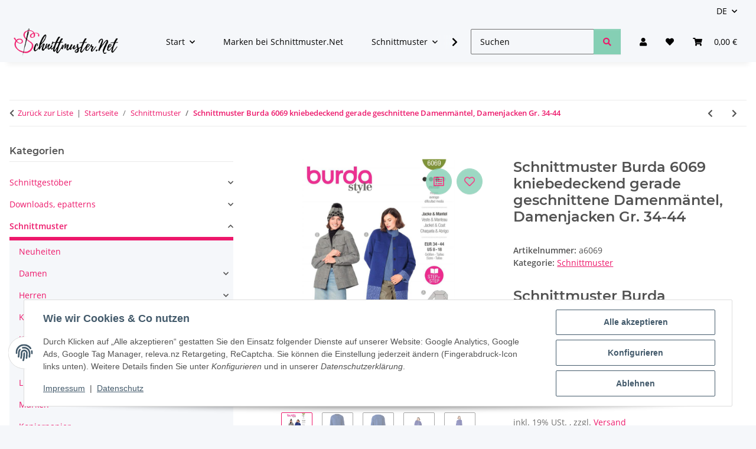

--- FILE ---
content_type: text/html; charset=utf-8
request_url: https://www.schnittmuster.net/Schnittmuster-Burda-6069-Damenmaentel-Damenjacken
body_size: 53592
content:
<!DOCTYPE html>
<html lang="de" itemscope itemtype="https://schema.org/ItemPage">
    
    <head>
<!-- The initial config of Consent Mode -->
<script type="text/javascript">
        window.dataLayer = window.dataLayer || [];
        function gtag() {dataLayer.push(arguments);}
        gtag('consent', 'default', {
            ad_storage: 'denied',
            ad_user_data: 'denied',
            ad_personalization: 'denied',
            analytics_storage: 'denied',
            functionality_storage: 'denied',
            personalization_storage: 'denied',
            security_storage: 'denied',
            wait_for_update: 2000});
        </script><!-- Google Tag Manager -->
<script id="ws_gt_gtm">(function(w,d,s,l,i){w[l]=w[l]||[];w[l].push({'gtm.start':new Date().getTime(),event:'gtm.js'});var f=d.getElementsByTagName(s)[0],j=d.createElement(s),dl=l!='dataLayer'?'&l='+l:'';j.async=true;j.src='https://www.googletagmanager.com/gtm.js?id='+i+dl;f.parentNode.insertBefore(j,f);})(window,document,'script','dataLayer','GTM-WHKVM5D');</script>
<!-- End Google Tag Manager -->
<!-- WS Google Tracking -->
<script async src="https://www.googletagmanager.com/gtag/js"></script><script id="ws_gt_globalSiteTag" type="application/javascript">
window.dataLayer = window.dataLayer || [];
function gtag() {dataLayer.push(arguments);}
gtag('js', new Date());
gtag('set', {'language': 'de'});</script>

<script type="application/javascript">/* Google Ads */if(typeof gtag == 'function'){gtag('config', 'AW-')};</script>
<script type="application/javascript">/* Google Analytics 4 */if(typeof gtag == 'function'){gtag('config', 'G-RPN6CDV9R3', {'anonymize_ip': true, })};</script>
<!-- END WS Google Tracking --><meta name="google-site-verification" content="DsjG5rAdPplMmX8MPRge0a43NQyJsZZ0kPhjJ1_i0gk">
        
            <meta http-equiv="content-type" content="text/html; charset=utf-8">
            <meta name="description" itemprop="description" content="Schnittmuster.Net Modern, praktisch und kniebedeckend: Mit Burda 6069 gelingt dir ein vielseitiger Mantel oder eine Jacke, perfekt für kühle Tage, auch für">
                        <meta name="viewport" content="width=device-width, initial-scale=1.0">
            <meta http-equiv="X-UA-Compatible" content="IE=edge">
                        <meta name="robots" content="index, follow">

            <meta itemprop="url" content="https://www.schnittmuster.net/Schnittmuster-Burda-6069-Damenmaentel-Damenjacken">
            <meta property="og:type" content="website">
            <meta property="og:site_name" content="Damenmantel oder Jacke nähen, Burda 6069 Schnittmuster Gr. 34-44 - Sc">
            <meta property="og:title" content="Damenmantel oder Jacke nähen, Burda 6069 Schnittmuster Gr. 34-44 - Sc">
            <meta property="og:description" content="Schnittmuster.Net Modern, praktisch und kniebedeckend: Mit Burda 6069 gelingt dir ein vielseitiger Mantel oder eine Jacke, perfekt für kühle Tage, auch für">
            <meta property="og:url" content="https://www.schnittmuster.net/Schnittmuster-Burda-6069-Damenmaentel-Damenjacken">

                                    
                            <meta itemprop="image" content="https://www.schnittmuster.net/media/image/product/27129/lg/schnittmuster-burda-6069-damenmaentel-damenjacken.jpg">
                <meta property="og:image" content="https://www.schnittmuster.net/media/image/product/27129/lg/schnittmuster-burda-6069-damenmaentel-damenjacken.jpg">
                <meta property="og:image:width" content="524">
                <meta property="og:image:height" content="800">
                    

        <title itemprop="name">Damenmantel oder Jacke nähen, Burda 6069 Schnittmuster Gr. 34-44 - Sc</title>

                    <link rel="canonical" href="https://www.schnittmuster.net/Schnittmuster-Burda-6069-Damenmaentel-Damenjacken">
        
        

        
            <link rel="icon" href="https://www.schnittmuster.net/favicon.ico" sizes="48x48">
            <link rel="icon" href="https://www.schnittmuster.net/favicon.svg" sizes="any" type="image/svg+xml">
            <link rel="apple-touch-icon" href="https://www.schnittmuster.net/apple-touch-icon.png">
            <link rel="manifest" href="https://www.schnittmuster.net/site.webmanifest">
            <meta name="msapplication-TileColor" content="rgb(237, 24, 107)">
            <meta name="msapplication-TileImage" content="https://www.schnittmuster.net/mstile-144x144.png">
        
        
            <meta name="theme-color" content="rgb(237, 24, 107)">
        

        
                                                    
                <style id="criticalCSS">
                    
                        :root{--blue: #007bff;--indigo: #6610f2;--purple: #6f42c1;--pink: #e83e8c;--red: #dc3545;--orange: #fd7e14;--yellow: #ffc107;--green: #28a745;--teal: #20c997;--cyan: #17a2b8;--white: #ffffff;--gray: #707070;--gray-dark: #343a40;--primary: #ed186b;--secondary: #525252;--success: #1C871E;--info: #525252;--warning: #a56823;--danger: #b90000;--light: #f5f7fa;--dark: #525252;--gray: #707070;--gray-light: #f5f7fa;--gray-medium: #ebebeb;--gray-dark: #9b9b9b;--gray-darker: #525252;--breakpoint-xs: 0;--breakpoint-sm: 576px;--breakpoint-md: 768px;--breakpoint-lg: 992px;--breakpoint-xl: 1300px;--font-family-sans-serif: "Open Sans", sans-serif;--font-family-monospace: SFMono-Regular, Menlo, Monaco, Consolas, "Liberation Mono", "Courier New", monospace}*,*::before,*::after{box-sizing:border-box}html{font-family:sans-serif;line-height:1.15;-webkit-text-size-adjust:100%;-webkit-tap-highlight-color:rgba(0, 0, 0, 0)}article,aside,figcaption,figure,footer,header,hgroup,main,nav,section{display:block}body{margin:0;font-family:"Open Sans", sans-serif;font-size:0.875rem;font-weight:400;line-height:1.5;color:#525252;text-align:left;background-color:#f5f7fa}[tabindex="-1"]:focus:not(:focus-visible){outline:0 !important}hr{box-sizing:content-box;height:0;overflow:visible}h1,h2,h3,h4,h5,h6{margin-top:0;margin-bottom:1rem}p{margin-top:0;margin-bottom:1rem}abbr[title],abbr[data-original-title]{text-decoration:underline;text-decoration:underline dotted;cursor:help;border-bottom:0;text-decoration-skip-ink:none}address{margin-bottom:1rem;font-style:normal;line-height:inherit}ol,ul,dl{margin-top:0;margin-bottom:1rem}ol ol,ul ul,ol ul,ul ol{margin-bottom:0}dt{font-weight:700}dd{margin-bottom:0.5rem;margin-left:0}blockquote{margin:0 0 1rem}b,strong{font-weight:bolder}small{font-size:80%}sub,sup{position:relative;font-size:75%;line-height:0;vertical-align:baseline}sub{bottom:-0.25em}sup{top:-0.5em}a{color:#525252;text-decoration:underline;background-color:transparent}a:hover{color:#ed186b;text-decoration:none}a:not([href]):not([class]){color:inherit;text-decoration:none}a:not([href]):not([class]):hover{color:inherit;text-decoration:none}pre,code,kbd,samp{font-family:SFMono-Regular, Menlo, Monaco, Consolas, "Liberation Mono", "Courier New", monospace;font-size:1em}pre{margin-top:0;margin-bottom:1rem;overflow:auto;-ms-overflow-style:scrollbar}figure{margin:0 0 1rem}img{vertical-align:middle;border-style:none}svg{overflow:hidden;vertical-align:middle}table{border-collapse:collapse}caption{padding-top:0.75rem;padding-bottom:0.75rem;color:#707070;text-align:left;caption-side:bottom}th{text-align:inherit;text-align:-webkit-match-parent}label{display:inline-block;margin-bottom:0.5rem}button{border-radius:0}button:focus:not(:focus-visible){outline:0}input,button,select,optgroup,textarea{margin:0;font-family:inherit;font-size:inherit;line-height:inherit}button,input{overflow:visible}button,select{text-transform:none}[role="button"]{cursor:pointer}select{word-wrap:normal}button,[type="button"],[type="reset"],[type="submit"]{-webkit-appearance:button}button:not(:disabled),[type="button"]:not(:disabled),[type="reset"]:not(:disabled),[type="submit"]:not(:disabled){cursor:pointer}button::-moz-focus-inner,[type="button"]::-moz-focus-inner,[type="reset"]::-moz-focus-inner,[type="submit"]::-moz-focus-inner{padding:0;border-style:none}input[type="radio"],input[type="checkbox"]{box-sizing:border-box;padding:0}textarea{overflow:auto;resize:vertical}fieldset{min-width:0;padding:0;margin:0;border:0}legend{display:block;width:100%;max-width:100%;padding:0;margin-bottom:0.5rem;font-size:1.5rem;line-height:inherit;color:inherit;white-space:normal}progress{vertical-align:baseline}[type="number"]::-webkit-inner-spin-button,[type="number"]::-webkit-outer-spin-button{height:auto}[type="search"]{outline-offset:-2px;-webkit-appearance:none}[type="search"]::-webkit-search-decoration{-webkit-appearance:none}::-webkit-file-upload-button{font:inherit;-webkit-appearance:button}output{display:inline-block}summary{display:list-item;cursor:pointer}template{display:none}[hidden]{display:none !important}.img-fluid{max-width:100%;height:auto}.img-thumbnail{padding:0.25rem;background-color:#f5f7fa;border:1px solid #dee2e6;border-radius:0.125rem;box-shadow:0 1px 2px rgba(0, 0, 0, 0.075);max-width:100%;height:auto}.figure{display:inline-block}.figure-img{margin-bottom:0.5rem;line-height:1}.figure-caption{font-size:90%;color:#707070}code{font-size:87.5%;color:#e83e8c;word-wrap:break-word}a>code{color:inherit}kbd{padding:0.2rem 0.4rem;font-size:87.5%;color:#ffffff;background-color:#212529;border-radius:0.125rem;box-shadow:inset 0 -0.1rem 0 rgba(0, 0, 0, 0.25)}kbd kbd{padding:0;font-size:100%;font-weight:700;box-shadow:none}pre{display:block;font-size:87.5%;color:#212529}pre code{font-size:inherit;color:inherit;word-break:normal}.pre-scrollable{max-height:340px;overflow-y:scroll}.container,.container-fluid,.container-sm,.container-md,.container-lg,.container-xl{width:100%;padding-right:1rem;padding-left:1rem;margin-right:auto;margin-left:auto}@media (min-width:576px){.container,.container-sm{max-width:97vw}}@media (min-width:768px){.container,.container-sm,.container-md{max-width:720px}}@media (min-width:992px){.container,.container-sm,.container-md,.container-lg{max-width:960px}}@media (min-width:1300px){.container,.container-sm,.container-md,.container-lg,.container-xl{max-width:1250px}}.row{display:flex;flex-wrap:wrap;margin-right:-1rem;margin-left:-1rem}.no-gutters{margin-right:0;margin-left:0}.no-gutters>.col,.no-gutters>[class*="col-"]{padding-right:0;padding-left:0}.col-1,.col-2,.col-3,.col-4,.col-5,.col-6,.col-7,.col-8,.col-9,.col-10,.col-11,.col-12,.col,.col-auto,.col-sm-1,.col-sm-2,.col-sm-3,.col-sm-4,.col-sm-5,.col-sm-6,.col-sm-7,.col-sm-8,.col-sm-9,.col-sm-10,.col-sm-11,.col-sm-12,.col-sm,.col-sm-auto,.col-md-1,.col-md-2,.col-md-3,.col-md-4,.col-md-5,.col-md-6,.col-md-7,.col-md-8,.col-md-9,.col-md-10,.col-md-11,.col-md-12,.col-md,.col-md-auto,.col-lg-1,.col-lg-2,.col-lg-3,.col-lg-4,.col-lg-5,.col-lg-6,.col-lg-7,.col-lg-8,.col-lg-9,.col-lg-10,.col-lg-11,.col-lg-12,.col-lg,.col-lg-auto,.col-xl-1,.col-xl-2,.col-xl-3,.col-xl-4,.col-xl-5,.col-xl-6,.col-xl-7,.col-xl-8,.col-xl-9,.col-xl-10,.col-xl-11,.col-xl-12,.col-xl,.col-xl-auto{position:relative;width:100%;padding-right:1rem;padding-left:1rem}.col{flex-basis:0;flex-grow:1;max-width:100%}.row-cols-1>*{flex:0 0 100%;max-width:100%}.row-cols-2>*{flex:0 0 50%;max-width:50%}.row-cols-3>*{flex:0 0 33.3333333333%;max-width:33.3333333333%}.row-cols-4>*{flex:0 0 25%;max-width:25%}.row-cols-5>*{flex:0 0 20%;max-width:20%}.row-cols-6>*{flex:0 0 16.6666666667%;max-width:16.6666666667%}.col-auto{flex:0 0 auto;width:auto;max-width:100%}.col-1{flex:0 0 8.33333333%;max-width:8.33333333%}.col-2{flex:0 0 16.66666667%;max-width:16.66666667%}.col-3{flex:0 0 25%;max-width:25%}.col-4{flex:0 0 33.33333333%;max-width:33.33333333%}.col-5{flex:0 0 41.66666667%;max-width:41.66666667%}.col-6{flex:0 0 50%;max-width:50%}.col-7{flex:0 0 58.33333333%;max-width:58.33333333%}.col-8{flex:0 0 66.66666667%;max-width:66.66666667%}.col-9{flex:0 0 75%;max-width:75%}.col-10{flex:0 0 83.33333333%;max-width:83.33333333%}.col-11{flex:0 0 91.66666667%;max-width:91.66666667%}.col-12{flex:0 0 100%;max-width:100%}.order-first{order:-1}.order-last{order:13}.order-0{order:0}.order-1{order:1}.order-2{order:2}.order-3{order:3}.order-4{order:4}.order-5{order:5}.order-6{order:6}.order-7{order:7}.order-8{order:8}.order-9{order:9}.order-10{order:10}.order-11{order:11}.order-12{order:12}.offset-1{margin-left:8.33333333%}.offset-2{margin-left:16.66666667%}.offset-3{margin-left:25%}.offset-4{margin-left:33.33333333%}.offset-5{margin-left:41.66666667%}.offset-6{margin-left:50%}.offset-7{margin-left:58.33333333%}.offset-8{margin-left:66.66666667%}.offset-9{margin-left:75%}.offset-10{margin-left:83.33333333%}.offset-11{margin-left:91.66666667%}@media (min-width:576px){.col-sm{flex-basis:0;flex-grow:1;max-width:100%}.row-cols-sm-1>*{flex:0 0 100%;max-width:100%}.row-cols-sm-2>*{flex:0 0 50%;max-width:50%}.row-cols-sm-3>*{flex:0 0 33.3333333333%;max-width:33.3333333333%}.row-cols-sm-4>*{flex:0 0 25%;max-width:25%}.row-cols-sm-5>*{flex:0 0 20%;max-width:20%}.row-cols-sm-6>*{flex:0 0 16.6666666667%;max-width:16.6666666667%}.col-sm-auto{flex:0 0 auto;width:auto;max-width:100%}.col-sm-1{flex:0 0 8.33333333%;max-width:8.33333333%}.col-sm-2{flex:0 0 16.66666667%;max-width:16.66666667%}.col-sm-3{flex:0 0 25%;max-width:25%}.col-sm-4{flex:0 0 33.33333333%;max-width:33.33333333%}.col-sm-5{flex:0 0 41.66666667%;max-width:41.66666667%}.col-sm-6{flex:0 0 50%;max-width:50%}.col-sm-7{flex:0 0 58.33333333%;max-width:58.33333333%}.col-sm-8{flex:0 0 66.66666667%;max-width:66.66666667%}.col-sm-9{flex:0 0 75%;max-width:75%}.col-sm-10{flex:0 0 83.33333333%;max-width:83.33333333%}.col-sm-11{flex:0 0 91.66666667%;max-width:91.66666667%}.col-sm-12{flex:0 0 100%;max-width:100%}.order-sm-first{order:-1}.order-sm-last{order:13}.order-sm-0{order:0}.order-sm-1{order:1}.order-sm-2{order:2}.order-sm-3{order:3}.order-sm-4{order:4}.order-sm-5{order:5}.order-sm-6{order:6}.order-sm-7{order:7}.order-sm-8{order:8}.order-sm-9{order:9}.order-sm-10{order:10}.order-sm-11{order:11}.order-sm-12{order:12}.offset-sm-0{margin-left:0}.offset-sm-1{margin-left:8.33333333%}.offset-sm-2{margin-left:16.66666667%}.offset-sm-3{margin-left:25%}.offset-sm-4{margin-left:33.33333333%}.offset-sm-5{margin-left:41.66666667%}.offset-sm-6{margin-left:50%}.offset-sm-7{margin-left:58.33333333%}.offset-sm-8{margin-left:66.66666667%}.offset-sm-9{margin-left:75%}.offset-sm-10{margin-left:83.33333333%}.offset-sm-11{margin-left:91.66666667%}}@media (min-width:768px){.col-md{flex-basis:0;flex-grow:1;max-width:100%}.row-cols-md-1>*{flex:0 0 100%;max-width:100%}.row-cols-md-2>*{flex:0 0 50%;max-width:50%}.row-cols-md-3>*{flex:0 0 33.3333333333%;max-width:33.3333333333%}.row-cols-md-4>*{flex:0 0 25%;max-width:25%}.row-cols-md-5>*{flex:0 0 20%;max-width:20%}.row-cols-md-6>*{flex:0 0 16.6666666667%;max-width:16.6666666667%}.col-md-auto{flex:0 0 auto;width:auto;max-width:100%}.col-md-1{flex:0 0 8.33333333%;max-width:8.33333333%}.col-md-2{flex:0 0 16.66666667%;max-width:16.66666667%}.col-md-3{flex:0 0 25%;max-width:25%}.col-md-4{flex:0 0 33.33333333%;max-width:33.33333333%}.col-md-5{flex:0 0 41.66666667%;max-width:41.66666667%}.col-md-6{flex:0 0 50%;max-width:50%}.col-md-7{flex:0 0 58.33333333%;max-width:58.33333333%}.col-md-8{flex:0 0 66.66666667%;max-width:66.66666667%}.col-md-9{flex:0 0 75%;max-width:75%}.col-md-10{flex:0 0 83.33333333%;max-width:83.33333333%}.col-md-11{flex:0 0 91.66666667%;max-width:91.66666667%}.col-md-12{flex:0 0 100%;max-width:100%}.order-md-first{order:-1}.order-md-last{order:13}.order-md-0{order:0}.order-md-1{order:1}.order-md-2{order:2}.order-md-3{order:3}.order-md-4{order:4}.order-md-5{order:5}.order-md-6{order:6}.order-md-7{order:7}.order-md-8{order:8}.order-md-9{order:9}.order-md-10{order:10}.order-md-11{order:11}.order-md-12{order:12}.offset-md-0{margin-left:0}.offset-md-1{margin-left:8.33333333%}.offset-md-2{margin-left:16.66666667%}.offset-md-3{margin-left:25%}.offset-md-4{margin-left:33.33333333%}.offset-md-5{margin-left:41.66666667%}.offset-md-6{margin-left:50%}.offset-md-7{margin-left:58.33333333%}.offset-md-8{margin-left:66.66666667%}.offset-md-9{margin-left:75%}.offset-md-10{margin-left:83.33333333%}.offset-md-11{margin-left:91.66666667%}}@media (min-width:992px){.col-lg{flex-basis:0;flex-grow:1;max-width:100%}.row-cols-lg-1>*{flex:0 0 100%;max-width:100%}.row-cols-lg-2>*{flex:0 0 50%;max-width:50%}.row-cols-lg-3>*{flex:0 0 33.3333333333%;max-width:33.3333333333%}.row-cols-lg-4>*{flex:0 0 25%;max-width:25%}.row-cols-lg-5>*{flex:0 0 20%;max-width:20%}.row-cols-lg-6>*{flex:0 0 16.6666666667%;max-width:16.6666666667%}.col-lg-auto{flex:0 0 auto;width:auto;max-width:100%}.col-lg-1{flex:0 0 8.33333333%;max-width:8.33333333%}.col-lg-2{flex:0 0 16.66666667%;max-width:16.66666667%}.col-lg-3{flex:0 0 25%;max-width:25%}.col-lg-4{flex:0 0 33.33333333%;max-width:33.33333333%}.col-lg-5{flex:0 0 41.66666667%;max-width:41.66666667%}.col-lg-6{flex:0 0 50%;max-width:50%}.col-lg-7{flex:0 0 58.33333333%;max-width:58.33333333%}.col-lg-8{flex:0 0 66.66666667%;max-width:66.66666667%}.col-lg-9{flex:0 0 75%;max-width:75%}.col-lg-10{flex:0 0 83.33333333%;max-width:83.33333333%}.col-lg-11{flex:0 0 91.66666667%;max-width:91.66666667%}.col-lg-12{flex:0 0 100%;max-width:100%}.order-lg-first{order:-1}.order-lg-last{order:13}.order-lg-0{order:0}.order-lg-1{order:1}.order-lg-2{order:2}.order-lg-3{order:3}.order-lg-4{order:4}.order-lg-5{order:5}.order-lg-6{order:6}.order-lg-7{order:7}.order-lg-8{order:8}.order-lg-9{order:9}.order-lg-10{order:10}.order-lg-11{order:11}.order-lg-12{order:12}.offset-lg-0{margin-left:0}.offset-lg-1{margin-left:8.33333333%}.offset-lg-2{margin-left:16.66666667%}.offset-lg-3{margin-left:25%}.offset-lg-4{margin-left:33.33333333%}.offset-lg-5{margin-left:41.66666667%}.offset-lg-6{margin-left:50%}.offset-lg-7{margin-left:58.33333333%}.offset-lg-8{margin-left:66.66666667%}.offset-lg-9{margin-left:75%}.offset-lg-10{margin-left:83.33333333%}.offset-lg-11{margin-left:91.66666667%}}@media (min-width:1300px){.col-xl{flex-basis:0;flex-grow:1;max-width:100%}.row-cols-xl-1>*{flex:0 0 100%;max-width:100%}.row-cols-xl-2>*{flex:0 0 50%;max-width:50%}.row-cols-xl-3>*{flex:0 0 33.3333333333%;max-width:33.3333333333%}.row-cols-xl-4>*{flex:0 0 25%;max-width:25%}.row-cols-xl-5>*{flex:0 0 20%;max-width:20%}.row-cols-xl-6>*{flex:0 0 16.6666666667%;max-width:16.6666666667%}.col-xl-auto{flex:0 0 auto;width:auto;max-width:100%}.col-xl-1{flex:0 0 8.33333333%;max-width:8.33333333%}.col-xl-2{flex:0 0 16.66666667%;max-width:16.66666667%}.col-xl-3{flex:0 0 25%;max-width:25%}.col-xl-4{flex:0 0 33.33333333%;max-width:33.33333333%}.col-xl-5{flex:0 0 41.66666667%;max-width:41.66666667%}.col-xl-6{flex:0 0 50%;max-width:50%}.col-xl-7{flex:0 0 58.33333333%;max-width:58.33333333%}.col-xl-8{flex:0 0 66.66666667%;max-width:66.66666667%}.col-xl-9{flex:0 0 75%;max-width:75%}.col-xl-10{flex:0 0 83.33333333%;max-width:83.33333333%}.col-xl-11{flex:0 0 91.66666667%;max-width:91.66666667%}.col-xl-12{flex:0 0 100%;max-width:100%}.order-xl-first{order:-1}.order-xl-last{order:13}.order-xl-0{order:0}.order-xl-1{order:1}.order-xl-2{order:2}.order-xl-3{order:3}.order-xl-4{order:4}.order-xl-5{order:5}.order-xl-6{order:6}.order-xl-7{order:7}.order-xl-8{order:8}.order-xl-9{order:9}.order-xl-10{order:10}.order-xl-11{order:11}.order-xl-12{order:12}.offset-xl-0{margin-left:0}.offset-xl-1{margin-left:8.33333333%}.offset-xl-2{margin-left:16.66666667%}.offset-xl-3{margin-left:25%}.offset-xl-4{margin-left:33.33333333%}.offset-xl-5{margin-left:41.66666667%}.offset-xl-6{margin-left:50%}.offset-xl-7{margin-left:58.33333333%}.offset-xl-8{margin-left:66.66666667%}.offset-xl-9{margin-left:75%}.offset-xl-10{margin-left:83.33333333%}.offset-xl-11{margin-left:91.66666667%}}.nav{display:flex;flex-wrap:wrap;padding-left:0;margin-bottom:0;list-style:none}.nav-link{display:block;padding:0.5rem 1rem;text-decoration:none}.nav-link:hover,.nav-link:focus{text-decoration:none}.nav-link.disabled{color:#707070;pointer-events:none;cursor:default}.nav-tabs{border-bottom:1px solid #dee2e6}.nav-tabs .nav-link{margin-bottom:-1px;background-color:transparent;border:1px solid transparent;border-top-left-radius:0;border-top-right-radius:0}.nav-tabs .nav-link:hover,.nav-tabs .nav-link:focus{isolation:isolate;border-color:transparent}.nav-tabs .nav-link.disabled{color:#707070;background-color:transparent;border-color:transparent}.nav-tabs .nav-link.active,.nav-tabs .nav-item.show .nav-link{color:#525252;background-color:transparent;border-color:#ed186b}.nav-tabs .dropdown-menu{margin-top:-1px;border-top-left-radius:0;border-top-right-radius:0}.nav-pills .nav-link{background:none;border:0;border-radius:0.125rem}.nav-pills .nav-link.active,.nav-pills .show>.nav-link{color:#ffffff;background-color:#ed186b}.nav-fill>.nav-link,.nav-fill .nav-item{flex:1 1 auto;text-align:center}.nav-justified>.nav-link,.nav-justified .nav-item{flex-basis:0;flex-grow:1;text-align:center}.tab-content>.tab-pane{display:none}.tab-content>.active{display:block}.navbar{position:relative;display:flex;flex-wrap:wrap;align-items:center;justify-content:space-between;padding:0.4rem 1rem}.navbar .container,.navbar .container-fluid,.navbar .container-sm,.navbar .container-md,.navbar .container-lg,.navbar .container-xl,.navbar>.container-sm,.navbar>.container-md,.navbar>.container-lg,.navbar>.container-xl{display:flex;flex-wrap:wrap;align-items:center;justify-content:space-between}.navbar-brand{display:inline-block;padding-top:0.40625rem;padding-bottom:0.40625rem;margin-right:1rem;font-size:1rem;line-height:inherit;white-space:nowrap}.navbar-brand:hover,.navbar-brand:focus{text-decoration:none}.navbar-nav{display:flex;flex-direction:column;padding-left:0;margin-bottom:0;list-style:none}.navbar-nav .nav-link{padding-right:0;padding-left:0}.navbar-nav .dropdown-menu{position:static;float:none}.navbar-text{display:inline-block;padding-top:0.5rem;padding-bottom:0.5rem}.navbar-collapse{flex-basis:100%;flex-grow:1;align-items:center}.navbar-toggler{padding:0.25rem 0.75rem;font-size:1rem;line-height:1;background-color:transparent;border:1px solid transparent;border-radius:0.125rem}.navbar-toggler:hover,.navbar-toggler:focus{text-decoration:none}.navbar-toggler-icon{display:inline-block;width:1.5em;height:1.5em;vertical-align:middle;content:"";background:50% / 100% 100% no-repeat}.navbar-nav-scroll{max-height:75vh;overflow-y:auto}@media (max-width:575.98px){.navbar-expand-sm>.container,.navbar-expand-sm>.container-fluid,.navbar-expand-sm>.container-sm,.navbar-expand-sm>.container-md,.navbar-expand-sm>.container-lg,.navbar-expand-sm>.container-xl{padding-right:0;padding-left:0}}@media (min-width:576px){.navbar-expand-sm{flex-flow:row nowrap;justify-content:flex-start}.navbar-expand-sm .navbar-nav{flex-direction:row}.navbar-expand-sm .navbar-nav .dropdown-menu{position:absolute}.navbar-expand-sm .navbar-nav .nav-link{padding-right:1.5rem;padding-left:1.5rem}.navbar-expand-sm>.container,.navbar-expand-sm>.container-fluid,.navbar-expand-sm>.container-sm,.navbar-expand-sm>.container-md,.navbar-expand-sm>.container-lg,.navbar-expand-sm>.container-xl{flex-wrap:nowrap}.navbar-expand-sm .navbar-nav-scroll{overflow:visible}.navbar-expand-sm .navbar-collapse{display:flex !important;flex-basis:auto}.navbar-expand-sm .navbar-toggler{display:none}}@media (max-width:767.98px){.navbar-expand-md>.container,.navbar-expand-md>.container-fluid,.navbar-expand-md>.container-sm,.navbar-expand-md>.container-md,.navbar-expand-md>.container-lg,.navbar-expand-md>.container-xl{padding-right:0;padding-left:0}}@media (min-width:768px){.navbar-expand-md{flex-flow:row nowrap;justify-content:flex-start}.navbar-expand-md .navbar-nav{flex-direction:row}.navbar-expand-md .navbar-nav .dropdown-menu{position:absolute}.navbar-expand-md .navbar-nav .nav-link{padding-right:1.5rem;padding-left:1.5rem}.navbar-expand-md>.container,.navbar-expand-md>.container-fluid,.navbar-expand-md>.container-sm,.navbar-expand-md>.container-md,.navbar-expand-md>.container-lg,.navbar-expand-md>.container-xl{flex-wrap:nowrap}.navbar-expand-md .navbar-nav-scroll{overflow:visible}.navbar-expand-md .navbar-collapse{display:flex !important;flex-basis:auto}.navbar-expand-md .navbar-toggler{display:none}}@media (max-width:991.98px){.navbar-expand-lg>.container,.navbar-expand-lg>.container-fluid,.navbar-expand-lg>.container-sm,.navbar-expand-lg>.container-md,.navbar-expand-lg>.container-lg,.navbar-expand-lg>.container-xl{padding-right:0;padding-left:0}}@media (min-width:992px){.navbar-expand-lg{flex-flow:row nowrap;justify-content:flex-start}.navbar-expand-lg .navbar-nav{flex-direction:row}.navbar-expand-lg .navbar-nav .dropdown-menu{position:absolute}.navbar-expand-lg .navbar-nav .nav-link{padding-right:1.5rem;padding-left:1.5rem}.navbar-expand-lg>.container,.navbar-expand-lg>.container-fluid,.navbar-expand-lg>.container-sm,.navbar-expand-lg>.container-md,.navbar-expand-lg>.container-lg,.navbar-expand-lg>.container-xl{flex-wrap:nowrap}.navbar-expand-lg .navbar-nav-scroll{overflow:visible}.navbar-expand-lg .navbar-collapse{display:flex !important;flex-basis:auto}.navbar-expand-lg .navbar-toggler{display:none}}@media (max-width:1299.98px){.navbar-expand-xl>.container,.navbar-expand-xl>.container-fluid,.navbar-expand-xl>.container-sm,.navbar-expand-xl>.container-md,.navbar-expand-xl>.container-lg,.navbar-expand-xl>.container-xl{padding-right:0;padding-left:0}}@media (min-width:1300px){.navbar-expand-xl{flex-flow:row nowrap;justify-content:flex-start}.navbar-expand-xl .navbar-nav{flex-direction:row}.navbar-expand-xl .navbar-nav .dropdown-menu{position:absolute}.navbar-expand-xl .navbar-nav .nav-link{padding-right:1.5rem;padding-left:1.5rem}.navbar-expand-xl>.container,.navbar-expand-xl>.container-fluid,.navbar-expand-xl>.container-sm,.navbar-expand-xl>.container-md,.navbar-expand-xl>.container-lg,.navbar-expand-xl>.container-xl{flex-wrap:nowrap}.navbar-expand-xl .navbar-nav-scroll{overflow:visible}.navbar-expand-xl .navbar-collapse{display:flex !important;flex-basis:auto}.navbar-expand-xl .navbar-toggler{display:none}}.navbar-expand{flex-flow:row nowrap;justify-content:flex-start}.navbar-expand>.container,.navbar-expand>.container-fluid,.navbar-expand>.container-sm,.navbar-expand>.container-md,.navbar-expand>.container-lg,.navbar-expand>.container-xl{padding-right:0;padding-left:0}.navbar-expand .navbar-nav{flex-direction:row}.navbar-expand .navbar-nav .dropdown-menu{position:absolute}.navbar-expand .navbar-nav .nav-link{padding-right:1.5rem;padding-left:1.5rem}.navbar-expand>.container,.navbar-expand>.container-fluid,.navbar-expand>.container-sm,.navbar-expand>.container-md,.navbar-expand>.container-lg,.navbar-expand>.container-xl{flex-wrap:nowrap}.navbar-expand .navbar-nav-scroll{overflow:visible}.navbar-expand .navbar-collapse{display:flex !important;flex-basis:auto}.navbar-expand .navbar-toggler{display:none}.navbar-light .navbar-brand{color:rgba(0, 0, 0, 0.9)}.navbar-light .navbar-brand:hover,.navbar-light .navbar-brand:focus{color:rgba(0, 0, 0, 0.9)}.navbar-light .navbar-nav .nav-link{color:#525252}.navbar-light .navbar-nav .nav-link:hover,.navbar-light .navbar-nav .nav-link:focus{color:#ed186b}.navbar-light .navbar-nav .nav-link.disabled{color:rgba(0, 0, 0, 0.3)}.navbar-light .navbar-nav .show>.nav-link,.navbar-light .navbar-nav .active>.nav-link,.navbar-light .navbar-nav .nav-link.show,.navbar-light .navbar-nav .nav-link.active{color:rgba(0, 0, 0, 0.9)}.navbar-light .navbar-toggler{color:#525252;border-color:rgba(0, 0, 0, 0.1)}.navbar-light .navbar-toggler-icon{background-image:url("data:image/svg+xml,%3csvg xmlns='http://www.w3.org/2000/svg' width='30' height='30' viewBox='0 0 30 30'%3e%3cpath stroke='%23525252' stroke-linecap='round' stroke-miterlimit='10' stroke-width='2' d='M4 7h22M4 15h22M4 23h22'/%3e%3c/svg%3e")}.navbar-light .navbar-text{color:#525252}.navbar-light .navbar-text a{color:rgba(0, 0, 0, 0.9)}.navbar-light .navbar-text a:hover,.navbar-light .navbar-text a:focus{color:rgba(0, 0, 0, 0.9)}.navbar-dark .navbar-brand{color:#ffffff}.navbar-dark .navbar-brand:hover,.navbar-dark .navbar-brand:focus{color:#ffffff}.navbar-dark .navbar-nav .nav-link{color:rgba(255, 255, 255, 0.5)}.navbar-dark .navbar-nav .nav-link:hover,.navbar-dark .navbar-nav .nav-link:focus{color:rgba(255, 255, 255, 0.75)}.navbar-dark .navbar-nav .nav-link.disabled{color:rgba(255, 255, 255, 0.25)}.navbar-dark .navbar-nav .show>.nav-link,.navbar-dark .navbar-nav .active>.nav-link,.navbar-dark .navbar-nav .nav-link.show,.navbar-dark .navbar-nav .nav-link.active{color:#ffffff}.navbar-dark .navbar-toggler{color:rgba(255, 255, 255, 0.5);border-color:rgba(255, 255, 255, 0.1)}.navbar-dark .navbar-toggler-icon{background-image:url("data:image/svg+xml,%3csvg xmlns='http://www.w3.org/2000/svg' width='30' height='30' viewBox='0 0 30 30'%3e%3cpath stroke='rgba%28255, 255, 255, 0.5%29' stroke-linecap='round' stroke-miterlimit='10' stroke-width='2' d='M4 7h22M4 15h22M4 23h22'/%3e%3c/svg%3e")}.navbar-dark .navbar-text{color:rgba(255, 255, 255, 0.5)}.navbar-dark .navbar-text a{color:#ffffff}.navbar-dark .navbar-text a:hover,.navbar-dark .navbar-text a:focus{color:#ffffff}.pagination-sm .page-item.active .page-link::after,.pagination-sm .page-item.active .page-text::after{left:0.375rem;right:0.375rem}.pagination-lg .page-item.active .page-link::after,.pagination-lg .page-item.active .page-text::after{left:1.125rem;right:1.125rem}.page-item{position:relative}.page-item.active{font-weight:700}.page-item.active .page-link::after,.page-item.active .page-text::after{content:"";position:absolute;left:0.5625rem;bottom:0;right:0.5625rem;border-bottom:4px solid #ed186b}@media (min-width:768px){.dropdown-item.page-item{background-color:transparent}}.page-link,.page-text{text-decoration:none}.pagination{margin-bottom:0;justify-content:space-between;align-items:center}@media (min-width:768px){.pagination{justify-content:normal}.pagination .dropdown>.btn{display:none}.pagination .dropdown-menu{position:static !important;transform:none !important;display:flex;margin:0;padding:0;border:0;min-width:auto}.pagination .dropdown-item{width:auto;display:inline-block;padding:0}.pagination .dropdown-item.active{background-color:transparent;color:#525252}.pagination .dropdown-item:hover{background-color:transparent}.pagination .pagination-site{display:none}}@media (max-width:767.98px){.pagination .dropdown-item{padding:0}.pagination .dropdown-item.active .page-link,.pagination .dropdown-item.active .page-text,.pagination .dropdown-item:active .page-link,.pagination .dropdown-item:active .page-text{color:#525252}}.productlist-page-nav{align-items:center}.productlist-page-nav .pagination{margin:0}.productlist-page-nav .displayoptions{margin-bottom:1rem}@media (min-width:768px){.productlist-page-nav .displayoptions{margin-bottom:0}}.productlist-page-nav .displayoptions .btn-group+.btn-group+.btn-group{margin-left:0.5rem}.productlist-page-nav .result-option-wrapper{margin-right:0.5rem}.productlist-page-nav .productlist-item-info{margin-bottom:0.5rem;margin-left:auto;margin-right:auto;display:flex}@media (min-width:768px){.productlist-page-nav .productlist-item-info{margin-right:0;margin-bottom:0}.productlist-page-nav .productlist-item-info.productlist-item-border{border-right:1px solid #ebebeb;padding-right:1rem}}.productlist-page-nav.productlist-page-nav-header-m{margin-top:3rem}@media (min-width:768px){.productlist-page-nav.productlist-page-nav-header-m{margin-top:2rem}.productlist-page-nav.productlist-page-nav-header-m>.col{margin-top:1rem}}.productlist-page-nav-bottom{margin-bottom:2rem}.pagination-wrapper{margin-bottom:1rem;align-items:center;border-top:1px solid #f5f7fa;border-bottom:1px solid #f5f7fa;padding-top:0.5rem;padding-bottom:0.5rem}.pagination-wrapper .pagination-entries{font-weight:700;margin-bottom:1rem}@media (min-width:768px){.pagination-wrapper .pagination-entries{margin-bottom:0}}.pagination-wrapper .pagination-selects{margin-left:auto;margin-top:1rem}@media (min-width:768px){.pagination-wrapper .pagination-selects{margin-left:0;margin-top:0}}.pagination-wrapper .pagination-selects .pagination-selects-entries{margin-bottom:1rem}@media (min-width:768px){.pagination-wrapper .pagination-selects .pagination-selects-entries{margin-right:1rem;margin-bottom:0}}.pagination-no-wrapper{border:0;padding-top:0;padding-bottom:0}.topbar-wrapper{position:relative;z-index:1021;flex-direction:row-reverse}.sticky-header header{position:sticky;top:0}#jtl-nav-wrapper .form-control::placeholder,#jtl-nav-wrapper .form-control:focus::placeholder{color:black}#jtl-nav-wrapper .label-slide .form-group:not(.exclude-from-label-slide):not(.checkbox) label{background:#f5f7fa;color:black}header{box-shadow:0 1rem 0.5625rem -0.75rem rgba(0, 0, 0, 0.06);position:relative;z-index:1020}header .dropdown-menu{background-color:#f5f7fa;color:black}header .navbar-toggler{color:black}header .navbar-brand img{max-width:50vw;object-fit:contain}header .nav-right .dropdown-menu{margin-top:-0.03125rem;box-shadow:inset 0 1rem 0.5625rem -0.75rem rgba(0, 0, 0, 0.06)}@media (min-width:992px){header #mainNavigation{margin-right:1rem}}@media (max-width:991.98px){header .navbar-brand img{max-width:30vw}header .dropup,header .dropright,header .dropdown,header .dropleft,header .col,header [class*="col-"]{position:static}header .navbar-collapse{position:fixed;top:0;left:0;display:block;height:100vh !important;-webkit-overflow-scrolling:touch;max-width:16.875rem;transition:all 0.2s ease-in-out;z-index:1050;width:100%;background:#f5f7fa}header .navbar-collapse:not(.show){transform:translateX(-100%)}header .navbar-nav{transition:all 0.2s ease-in-out}header .navbar-nav .nav-item,header .navbar-nav .nav-link{margin-left:0;margin-right:0;padding-left:1rem;padding-right:1rem;padding-top:1rem;padding-bottom:1rem}header .navbar-nav .nav-link{margin-top:-1rem;margin-bottom:-1rem;margin-left:-1rem;margin-right:-1rem;display:flex;align-items:center;justify-content:space-between}header .navbar-nav .nav-link::after{content:'\f054' !important;font-family:"Font Awesome 5 Free" !important;font-weight:900;margin-left:0.5rem;margin-top:0;font-size:0.75em}header .navbar-nav .nav-item.dropdown>.nav-link>.product-count{display:none}header .navbar-nav .nav-item:not(.dropdown) .nav-link::after{display:none}header .navbar-nav .dropdown-menu{position:absolute;left:100%;top:0;box-shadow:none;width:100%;padding:0;margin:0}header .navbar-nav .dropdown-menu:not(.show){display:none}header .navbar-nav .dropdown-body{margin:0}header .navbar-nav .nav{flex-direction:column}header .nav-mobile-header{padding-left:1rem;padding-right:1rem}header .nav-mobile-header>.row{height:3.125rem}header .nav-mobile-header .nav-mobile-header-hr{margin-top:0;margin-bottom:0}header .nav-mobile-body{height:calc(100vh - 3.125rem);height:calc(var(--vh, 1vh) * 100 - 3.125rem);overflow-y:auto;position:relative}header .nav-scrollbar-inner{overflow:visible}header .nav-right{font-size:1rem}header .nav-right .dropdown-menu{width:100%}}@media (min-width:992px){header .navbar-collapse{height:4.3125rem}header .navbar-nav>.nav-item>.nav-link{position:relative;padding:1.5rem}header .navbar-nav>.nav-item>.nav-link::before{content:"";position:absolute;bottom:0;left:50%;transform:translateX(-50%);border-width:0 0 6px;border-color:#ed186b;border-style:solid;transition:width 0.4s;width:0}header .navbar-nav>.nav-item.active>.nav-link::before,header .navbar-nav>.nav-item:hover>.nav-link::before,header .navbar-nav>.nav-item.hover>.nav-link::before{width:100%}header .navbar-nav>.nav-item>.dropdown-menu{max-height:calc(100vh - 12.5rem);overflow:auto;margin-top:-0.03125rem;box-shadow:inset 0 1rem 0.5625rem -0.75rem rgba(0, 0, 0, 0.06)}header .navbar-nav>.nav-item.dropdown-full{position:static}header .navbar-nav>.nav-item.dropdown-full .dropdown-menu{width:100%}header .navbar-nav>.nav-item .product-count{display:none}header .navbar-nav>.nav-item .nav{flex-wrap:wrap}header .navbar-nav .nav .nav-link{padding:0}header .navbar-nav .nav .nav-link::after{display:none}header .navbar-nav .dropdown .nav-item{width:100%}header .nav-mobile-body{align-self:flex-start;width:100%}header .nav-scrollbar-inner{width:100%}header .nav-right .nav-link{padding-top:1.5rem;padding-bottom:1.5rem}header .submenu-headline::after{display:none}header .submenu-headline-toplevel{font-family:Montserrat, sans-serif;font-size:1rem;border-bottom:1px solid #ebebeb;margin-bottom:1rem}header .subcategory-wrapper .categories-recursive-dropdown{display:block;position:static !important;box-shadow:none}header .subcategory-wrapper .categories-recursive-dropdown>.nav{flex-direction:column}header .subcategory-wrapper .categories-recursive-dropdown .categories-recursive-dropdown{margin-left:0.25rem}}header .submenu-headline-image{margin-bottom:1rem;display:none}@media (min-width:992px){header .submenu-headline-image{display:block}}header #burger-menu{margin-right:1rem}header .table,header .dropdown-item,header .btn-outline-primary{color:black}header .dropdown-item{background-color:transparent}header .dropdown-item:hover{background-color:#f5f7fa}header .btn-outline-primary:hover{color:#f5f7fa}@media (min-width:992px){.nav-item-lg-m{margin-top:1.5rem;margin-bottom:1.5rem}}.fixed-search{background-color:#f5f7fa;box-shadow:0 0.25rem 0.5rem rgba(0, 0, 0, 0.2);padding-top:0.5rem;padding-bottom:0.5rem}.fixed-search .form-control{background-color:#f5f7fa;color:black}.fixed-search .form-control::placeholder{color:black}.main-search .twitter-typeahead{display:flex;flex-grow:1}.form-clear{align-items:center;bottom:8px;color:black;cursor:pointer;display:flex;height:24px;justify-content:center;position:absolute;right:52px;width:24px;z-index:10}.account-icon-dropdown .account-icon-dropdown-pass{margin-bottom:2rem}.account-icon-dropdown .dropdown-footer{background-color:#f5f7fa}.account-icon-dropdown .dropdown-footer a{text-decoration:underline}.account-icon-dropdown .account-icon-dropdown-logout{padding-bottom:0.5rem}.cart-dropdown-shipping-notice{color:#707070}.is-checkout header,.is-checkout .navbar{height:2.8rem}@media (min-width:992px){.is-checkout header,.is-checkout .navbar{height:4.2625rem}}.is-checkout .search-form-wrapper-fixed,.is-checkout .fixed-search{display:none}@media (max-width:991.98px){.nav-icons{height:2.8rem}}.search-form-wrapper-fixed{padding-top:0.5rem;padding-bottom:0.5rem}.full-width-mega .main-search-wrapper .twitter-typeahead{flex:1}@media (min-width:992px){.full-width-mega .main-search-wrapper{display:block}}@media (max-width:991.98px){.full-width-mega.sticky-top .main-search-wrapper{padding-right:0;padding-left:0;flex:0 0 auto;width:auto;max-width:100%}.full-width-mega.sticky-top .main-search-wrapper+.col,.full-width-mega.sticky-top .main-search-wrapper a{padding-left:0}.full-width-mega.sticky-top .main-search-wrapper .nav-link{padding-right:0.7rem}.full-width-mega .secure-checkout-icon{flex:0 0 auto;width:auto;max-width:100%;margin-left:auto}.full-width-mega .toggler-logo-wrapper{position:initial;width:max-content}}.full-width-mega .nav-icons-wrapper{padding-left:0}.full-width-mega .nav-logo-wrapper{padding-right:0;margin-right:auto}@media (min-width:992px){.full-width-mega .navbar-expand-lg .nav-multiple-row .navbar-nav{flex-wrap:wrap}.full-width-mega #mainNavigation.nav-multiple-row{height:auto;margin-right:0}.full-width-mega .nav-multiple-row .nav-scrollbar-inner{padding-bottom:0}.full-width-mega .nav-multiple-row .nav-scrollbar-arrow{display:none}.full-width-mega .menu-search-position-center .main-search-wrapper{margin-right:auto}.full-width-mega .menu-search-position-left .main-search-wrapper{margin-right:auto}.full-width-mega .menu-search-position-left .nav-logo-wrapper{margin-right:initial}.full-width-mega .menu-center-center.menu-multiple-rows-multiple .nav-scrollbar-inner{justify-content:center}.full-width-mega .menu-center-space-between.menu-multiple-rows-multiple .nav-scrollbar-inner{justify-content:space-between}}@media (min-width:992px){header.full-width-mega .nav-right .dropdown-menu{box-shadow:0 0 7px #000000}header .nav-multiple-row .navbar-nav>.nav-item>.nav-link{padding:1rem 1.5rem}}.slick-slider{position:relative;display:block;box-sizing:border-box;-webkit-touch-callout:none;-webkit-user-select:none;-khtml-user-select:none;-moz-user-select:none;-ms-user-select:none;user-select:none;-ms-touch-action:pan-y;touch-action:pan-y;-webkit-tap-highlight-color:transparent}.slick-list{position:relative;overflow:hidden;display:block;margin:0;padding:0}.slick-list:focus{outline:none}.slick-list.dragging{cursor:pointer;cursor:hand}.slick-slider .slick-track,.slick-slider .slick-list{-webkit-transform:translate3d(0, 0, 0);-moz-transform:translate3d(0, 0, 0);-ms-transform:translate3d(0, 0, 0);-o-transform:translate3d(0, 0, 0);transform:translate3d(0, 0, 0)}.slick-track{position:relative;left:0;top:0;display:block;margin-left:auto;margin-right:auto;margin-bottom:2px}.slick-track:before,.slick-track:after{content:"";display:table}.slick-track:after{clear:both}.slick-loading .slick-track{visibility:hidden}.slick-slide{float:left;height:100%;min-height:1px;display:none}[dir="rtl"] .slick-slide{float:right}.slick-slide img{display:block}.slick-slide.slick-loading img{display:none}.slick-slide.dragging img{pointer-events:none}.slick-initialized .slick-slide{display:block}.slick-loading .slick-slide{visibility:hidden}.slick-vertical .slick-slide{display:block;height:auto;border:1px solid transparent}.slick-arrow.slick-hidden{display:none}:root{--vh: 1vh}.fa,.fas,.far,.fal{display:inline-block}h1,h2,h3,h4,h5,h6,.h1,.h2,.h3,.productlist-filter-headline,.sidepanel-left .box-normal .box-normal-link,.h4,.h5,.h6{margin-bottom:1rem;font-family:Montserrat, sans-serif;font-weight:400;line-height:1.2;color:#525252}h1,.h1{font-size:1.875rem}h2,.h2{font-size:1.5rem}h3,.h3,.productlist-filter-headline,.sidepanel-left .box-normal .box-normal-link{font-size:1rem}h4,.h4{font-size:0.875rem}h5,.h5{font-size:0.875rem}h6,.h6{font-size:0.875rem}.btn-skip-to{position:absolute;top:0;transition:transform 200ms;transform:scale(0);margin:1%;z-index:1070;background:#ffffff;border:3px solid #ed186b;font-weight:400;color:#525252;text-align:center;vertical-align:middle;padding:0.625rem 0.9375rem;border-radius:0.125rem;font-weight:bolder;text-decoration:none}.btn-skip-to:focus{transform:scale(1)}.slick-slide a:hover,.slick-slide a:focus{color:#ed186b;text-decoration:none}.slick-slide a:not([href]):not([class]):hover,.slick-slide a:not([href]):not([class]):focus{color:inherit;text-decoration:none}.banner .img-fluid{width:100%}.label-slide .form-group:not(.exclude-from-label-slide):not(.checkbox) label{display:none}.modal{display:none}.carousel-thumbnails .slick-arrow{opacity:0}.slick-dots{flex:0 0 100%;display:flex;justify-content:center;align-items:center;font-size:0;line-height:0;padding:0;height:1rem;width:100%;margin:2rem 0 0}.slick-dots li{margin:0 0.25rem;list-style-type:none}.slick-dots li button{width:0.75rem;height:0.75rem;padding:0;border-radius:50%;border:0.125rem solid #ebebeb;background-color:#ebebeb;transition:all 0.2s ease-in-out}.slick-dots li.slick-active button{background-color:#525252;border-color:#525252}.consent-modal:not(.active){display:none}.consent-banner-icon{width:1em;height:1em}.mini>#consent-banner{display:none}html{overflow-y:scroll}.dropdown-menu{display:none}.dropdown-toggle::after{content:"";margin-left:0.5rem;display:inline-block}.list-unstyled,.list-icons{padding-left:0;list-style:none}.input-group{position:relative;display:flex;flex-wrap:wrap;align-items:stretch;width:100%}.input-group>.form-control{flex:1 1 auto;width:1%}#main-wrapper{background:#ffffff}.container-fluid-xl{max-width:103.125rem}.nav-dividers .nav-item{position:relative}.nav-dividers .nav-item:not(:last-child)::after{content:"";position:absolute;right:0;top:0.5rem;height:calc(100% - 1rem);border-right:0.0625rem solid currentColor}.nav-link{text-decoration:none}.nav-scrollbar{overflow:hidden;display:flex;align-items:center}.nav-scrollbar .nav,.nav-scrollbar .navbar-nav{flex-wrap:nowrap}.nav-scrollbar .nav-item{white-space:nowrap}.nav-scrollbar-inner{overflow-x:auto;padding-bottom:1.5rem;align-self:flex-start}#shop-nav{align-items:center;flex-shrink:0;margin-left:auto}@media (max-width:767.98px){#shop-nav .nav-link{padding-left:0.7rem;padding-right:0.7rem}}.has-left-sidebar .breadcrumb-container{padding-left:0;padding-right:0}.breadcrumb{display:flex;flex-wrap:wrap;padding:0.5rem 0;margin-bottom:0;list-style:none;background-color:transparent;border-radius:0}.breadcrumb-item{display:none}@media (min-width:768px){.breadcrumb-item{display:flex}}.breadcrumb-item.active{font-weight:700}.breadcrumb-item.first{padding-left:0}.breadcrumb-item.first::before{display:none}.breadcrumb-item+.breadcrumb-item{padding-left:0.5rem}.breadcrumb-item+.breadcrumb-item::before{display:inline-block;padding-right:0.5rem;color:#707070;content:"/"}.breadcrumb-item.active{color:#525252;font-weight:700}.breadcrumb-item.first::before{display:none}.breadcrumb-arrow{display:flex}@media (min-width:768px){.breadcrumb-arrow{display:none}}.breadcrumb-arrow:first-child::before{content:'\f053' !important;font-family:"Font Awesome 5 Free" !important;font-weight:900;margin-right:6px}.breadcrumb-arrow:not(:first-child){padding-left:0}.breadcrumb-arrow:not(:first-child)::before{content:none}.breadcrumb-wrapper{margin-bottom:2rem}@media (min-width:992px){.breadcrumb-wrapper{border-style:solid;border-color:#ebebeb;border-width:1px 0}}.breadcrumb{font-size:0.8125rem}.breadcrumb a{text-decoration:none}.breadcrumb-back{padding-right:1rem;margin-right:1rem;border-right:1px solid #ebebeb}.hr-sect{display:flex;justify-content:center;flex-basis:100%;align-items:center;color:#525252;margin:8px 0;font-size:1.5rem;font-family:Montserrat, sans-serif}.hr-sect::before{margin:0 30px 0 0}.hr-sect::after{margin:0 0 0 30px}.hr-sect::before,.hr-sect::after{content:"";flex-grow:1;background:rgba(0, 0, 0, 0.1);height:1px;font-size:0;line-height:0}.hr-sect a{text-decoration:none;border-bottom:0.375rem solid transparent;font-weight:700}@media (max-width:991.98px){.hr-sect{text-align:center;border-top:1px solid rgba(0, 0, 0, 0.1);border-bottom:1px solid rgba(0, 0, 0, 0.1);padding:15px 0;margin:15px 0}.hr-sect::before,.hr-sect::after{margin:0;flex-grow:unset}.hr-sect a{border-bottom:none;margin:auto}}.slick-slider-other.is-not-opc{margin-bottom:2rem}.slick-slider-other.is-not-opc .carousel{margin-bottom:1.5rem}.slick-slider-other .slick-slider-other-container{padding-left:0;padding-right:0}@media (min-width:768px){.slick-slider-other .slick-slider-other-container{padding-left:1rem;padding-right:1rem}}.slick-slider-other .hr-sect{margin-bottom:2rem}#header-top-bar{position:relative;z-index:1021;flex-direction:row-reverse}#header-top-bar,header{background-color:#f5f7fa;color:black}.img-aspect-ratio{width:100%;height:auto}header{box-shadow:0 1rem 0.5625rem -0.75rem rgba(0, 0, 0, 0.06);position:relative;z-index:1020}header .navbar{padding:0;position:static}@media (min-width:992px){header{padding-bottom:0}header .navbar-brand{margin-right:3rem}}header .navbar-brand{padding:0.4rem;outline-offset:-3px}header .navbar-brand img{height:2rem;width:auto}header .nav-right .dropdown-menu{margin-top:-0.03125rem;box-shadow:inset 0 1rem 0.5625rem -0.75rem rgba(0, 0, 0, 0.06)}@media (min-width:992px){header .navbar-brand{padding-top:0.6rem;padding-bottom:0.6rem}header .navbar-brand img{height:3.0625rem}header .navbar-collapse{height:4.3125rem}header .navbar-nav>.nav-item>.nav-link{position:relative;padding:1.5rem}header .navbar-nav>.nav-item>.nav-link::before{content:"";position:absolute;bottom:0;left:50%;transform:translateX(-50%);border-width:0 0 6px;border-color:#ed186b;border-style:solid;transition:width 0.4s;width:0}header .navbar-nav>.nav-item>.nav-link:focus{outline-offset:-2px}header .navbar-nav>.nav-item.active>.nav-link::before,header .navbar-nav>.nav-item:hover>.nav-link::before,header .navbar-nav>.nav-item.hover>.nav-link::before{width:100%}header .navbar-nav>.nav-item .nav{flex-wrap:wrap}header .navbar-nav .nav .nav-link{padding:0}header .navbar-nav .nav .nav-link::after{display:none}header .navbar-nav .dropdown .nav-item{width:100%}header .nav-mobile-body{align-self:flex-start;width:100%}header .nav-scrollbar-inner{width:100%}header .nav-right .nav-link{padding-top:1.5rem;padding-bottom:1.5rem}}.btn{display:inline-block;font-weight:600;color:#525252;text-align:center;vertical-align:middle;user-select:none;background-color:transparent;border:1px solid transparent;padding:0.625rem 0.9375rem;font-size:0.875rem;line-height:1.5;border-radius:0.125rem}.btn.disabled,.btn:disabled{opacity:0.65;box-shadow:none}.btn:not(:disabled):not(.disabled):active,.btn:not(:disabled):not(.disabled).active{box-shadow:inset 0 3px 5px rgba(0, 0, 0, 0.125)}.btn:not(:disabled):not(.disabled):active:focus,.btn:not(:disabled):not(.disabled).active:focus{box-shadow:0 0 0 0.2rem rgba(237, 24, 107, 0.25), inset 0 3px 5px rgba(0, 0, 0, 0.125)}.form-control{display:block;width:100%;height:calc(1.5em + 1.25rem + 2px);padding:0.625rem 0.9375rem;font-size:0.875rem;font-weight:400;line-height:1.5;color:#525252;background-color:#ffffff;background-clip:padding-box;border:1px solid #707070;border-radius:0.125rem;box-shadow:inset 0 1px 1px rgba(0, 0, 0, 0.075);transition:border-color 0.15s ease-in-out, box-shadow 0.15s ease-in-out}@media (prefers-reduced-motion:reduce){.form-control{transition:none}}.square{display:flex;position:relative}.square::before{content:"";display:inline-block;padding-bottom:100%}#product-offer .product-info ul.info-essential{margin:2rem 0;padding-left:0;list-style:none}.price_wrapper{margin-bottom:1.5rem}.price_wrapper .price{display:inline-block}.price_wrapper .bulk-prices{margin-top:1rem}.price_wrapper .bulk-prices .bulk-price{margin-right:0.25rem}#product-offer .product-info{border:0}#product-offer .product-info .bordered-top-bottom{padding:1rem;border-top:1px solid #f5f7fa;border-bottom:1px solid #f5f7fa}#product-offer .product-info ul.info-essential{margin:2rem 0}#product-offer .product-info .shortdesc{margin-bottom:1rem}#product-offer .product-info .product-offer{margin-bottom:2rem}#product-offer .product-info .product-offer>.row{margin-bottom:1.5rem}#product-offer .product-info .stock-information{border-top:1px solid #ebebeb;border-bottom:1px solid #ebebeb;align-items:flex-end}#product-offer .product-info .stock-information.stock-information-p{padding-top:1rem;padding-bottom:1rem}@media (max-width:767.98px){#product-offer .product-info .stock-information{margin-top:1rem}}#product-offer .product-info .question-on-item{margin-left:auto}#product-offer .product-info .question-on-item .question{padding:0}.product-detail .product-actions{position:absolute;z-index:1;right:2rem;top:1rem;display:flex;justify-content:center;align-items:center}.product-detail .product-actions .btn{margin:0 0.25rem}#image_wrapper{margin-bottom:3rem}#image_wrapper #gallery{margin-bottom:2rem}#image_wrapper .product-detail-image-topbar{display:none}.product-detail .product-thumbnails-wrapper .product-thumbnails{display:none}.flex-row-reverse{flex-direction:row-reverse !important}.flex-column{flex-direction:column !important}.justify-content-start{justify-content:flex-start !important}.collapse:not(.show){display:none}.d-none{display:none !important}.d-block{display:block !important}.d-flex{display:flex !important}.d-inline-block{display:inline-block !important}@media (min-width:992px){.d-lg-none{display:none !important}.d-lg-block{display:block !important}.d-lg-flex{display:flex !important}}@media (min-width:768px){.d-md-none{display:none !important}.d-md-block{display:block !important}.d-md-flex{display:flex !important}.d-md-inline-block{display:inline-block !important}}@media (min-width:992px){.justify-content-lg-end{justify-content:flex-end !important}}.list-gallery{display:flex;flex-direction:column}.list-gallery .second-wrapper{position:absolute;top:0;left:0;width:100%;height:100%}.list-gallery img.second{opacity:0}.form-group{margin-bottom:1rem}.btn-outline-secondary{color:#525252;border-color:#525252}.btn-group{display:inline-flex}.productlist-filter-headline{padding-bottom:0.5rem;margin-bottom:1rem}hr{margin-top:1rem;margin-bottom:1rem;border:0;border-top:1px solid rgba(0, 0, 0, 0.1)}.badge-circle-1{background-color:#ffffff}#content{padding-bottom:3rem}#content-wrapper{margin-top:0}#content-wrapper.has-fluid{padding-top:1rem}#content-wrapper:not(.has-fluid){padding-top:2rem}@media (min-width:992px){#content-wrapper:not(.has-fluid){padding-top:4rem}}.account-data-item h2{margin-bottom:0}aside h4{margin-bottom:1rem}aside .card{border:none;box-shadow:none;background-color:transparent}aside .card .card-title{margin-bottom:0.5rem;font-size:1.5rem;font-weight:600}aside .card.card-default .card-heading{border-bottom:none;padding-left:0;padding-right:0}aside .card.card-default>.card-heading>.card-title{color:#525252;font-weight:600;border-bottom:1px solid #ebebeb;padding:10px 0}aside .card>.card-body{padding:0}aside .card>.card-body .card-title{font-weight:600}aside .nav-panel .nav{flex-wrap:initial}aside .nav-panel>.nav>.active>.nav-link{border-bottom:0.375rem solid #ed186b;cursor:pointer}aside .nav-panel .active>.nav-link{font-weight:700}aside .nav-panel .nav-link[aria-expanded=true] i.fa-chevron-down{transform:rotate(180deg)}aside .nav-panel .nav-link,aside .nav-panel .nav-item{clear:left}aside .box .nav-link,aside .box .nav a,aside .box .dropdown-menu .dropdown-item{text-decoration:none;white-space:normal}aside .box .nav-link{padding-left:0;padding-right:0}aside .box .snippets-categories-nav-link-child{padding-left:0.5rem;padding-right:0.5rem}aside .box-monthlynews a .value{text-decoration:underline}aside .box-monthlynews a .value:hover{text-decoration:none}.box-categories .dropdown .collapse,.box-linkgroup .dropdown .collapse{background:#f5f7fa}.box-categories .nav-link{cursor:pointer}.box_login .register{text-decoration:underline}.box_login .register:hover{text-decoration:none}.box_login .register .fa{color:#ed186b}.box_login .resetpw{text-decoration:underline}.box_login .resetpw:hover{text-decoration:none}.jqcloud-word.w0{color:#f474a6;font-size:70%}.jqcloud-word.w1{color:#f3629a;font-size:100%}.jqcloud-word.w2{color:#f14f8f;font-size:130%}.jqcloud-word.w3{color:#f03d83;font-size:160%}.jqcloud-word.w4{color:#ee2a77;font-size:190%}.jqcloud-word.w5{color:#ed186b;font-size:220%}.jqcloud-word.w6{color:#da1662;font-size:250%}.jqcloud-word.w7{color:#c7145a;font-size:280%}.jqcloud{line-height:normal;overflow:hidden;position:relative}.jqcloud-word a{color:inherit !important;font-size:inherit !important;text-decoration:none !important}.jqcloud-word a:hover{color:#ed186b !important}.searchcloud{width:100%;height:200px}#footer-boxes .card{background:transparent;border:0}#footer-boxes .card a{text-decoration:none}@media (min-width:768px){.box-normal{margin-bottom:1.5rem}}.box-normal .box-normal-link{text-decoration:none;font-weight:700;margin-bottom:0.5rem}@media (min-width:768px){.box-normal .box-normal-link{display:none}}.box-filter-hr{margin-top:0.5rem;margin-bottom:0.5rem}.box-normal-hr{margin-top:1rem;margin-bottom:1rem;display:flex}@media (min-width:768px){.box-normal-hr{display:none}}.box-last-seen .box-last-seen-item{margin-bottom:1rem}.box-nav-item{margin-top:0.5rem}@media (min-width:768px){.box-nav-item{margin-top:0}}.box-login .box-login-resetpw{margin-bottom:0.5rem;padding-left:0;padding-right:0;display:block}.box-slider{margin-bottom:1.5rem}.box-link-wrapper{align-items:center;display:flex}.box-link-wrapper i.snippets-filter-item-icon-right{color:#707070}.box-link-wrapper .badge{margin-left:auto}.box-delete-button{text-align:right;white-space:nowrap}.box-delete-button .remove{float:right}.box-filter-price .box-filter-price-collapse{padding-bottom:1.5rem}.hr-no-top{margin-top:0;margin-bottom:1rem}.characteristic-collapse-btn-inner img{margin-right:0.25rem}#search{margin-right:1rem;display:none}@media (min-width:992px){#search{display:block}}.link-content{margin-bottom:1rem}#footer{margin-top:auto;padding:4rem 0 0;background-color:#f5f7fa;color:#525252}#copyright{background-color:#525252;color:#f5f7fa;margin-top:1rem}#copyright>div{padding-top:1rem;padding-bottom:1rem;font-size:0.75rem;text-align:center}.toggler-logo-wrapper{float:left}@media (max-width:991.98px){.toggler-logo-wrapper{position:absolute}.toggler-logo-wrapper .logo-wrapper{float:left}.toggler-logo-wrapper .burger-menu-wrapper{float:left;padding-top:1rem}}.navbar .container{display:block}.lazyload{opacity:0 !important}.btn-pause:focus,.btn-pause:focus-within{outline:2px solid #f477a8 !important}.stepper a:focus{text-decoration:underline}.search-wrapper{width:100%}#header-top-bar a:not(.dropdown-item):not(.btn),header a:not(.dropdown-item):not(.btn){text-decoration:none;color:black}#header-top-bar a:not(.dropdown-item):not(.btn):hover,header a:not(.dropdown-item):not(.btn):hover{color:#ed186b}header .form-control,header .form-control:focus{background-color:#f5f7fa;color:black}.btn-secondary{background-color:#525252;color:#f5f7fa}.productlist-filter-headline{border-bottom:1px solid #ebebeb}.content-cats-small{margin-bottom:3rem}@media (min-width:768px){.content-cats-small>div{margin-bottom:1rem}}.content-cats-small .sub-categories{display:flex;flex-direction:column;flex-grow:1;flex-basis:auto;align-items:stretch;justify-content:flex-start;height:100%}.content-cats-small .sub-categories .subcategories-image{justify-content:center;align-items:flex-start;margin-bottom:1rem}.content-cats-small::after{display:block;clear:both;content:""}.content-cats-small .outer{margin-bottom:0.5rem}.content-cats-small .caption{margin-bottom:0.5rem}@media (min-width:768px){.content-cats-small .caption{text-align:center}}.content-cats-small hr{margin-top:1rem;margin-bottom:1rem;padding-left:0;list-style:none}.lazyloading{color:transparent;width:auto;height:auto;max-width:40px;max-height:40px}
                    
                    
                                                                            @media (min-width: 992px) {
                                header .navbar-brand img {
                                    height: 49px;
                                }
                                                                    nav.navbar {
                                        height: calc(49px + 1.2rem);
                                    }
                                                            }
                                            
                </style>
            
                                        <link rel="preload" href="https://www.schnittmuster.net/asset/my-nova.css,plugin_css?v=5.5.0&amp;h=17935169471b72967623dc99df8a2855" as="style" onload="this.onload=null;this.rel='stylesheet'">
                <noscript>
                    <link href="https://www.schnittmuster.net/asset/my-nova.css,plugin_css?v=5.5.0&amp;h=17935169471b72967623dc99df8a2855" rel="stylesheet">
                </noscript>
            
                                    <script>
                /*! loadCSS rel=preload polyfill. [c]2017 Filament Group, Inc. MIT License */
                (function (w) {
                    "use strict";
                    if (!w.loadCSS) {
                        w.loadCSS = function (){};
                    }
                    var rp = loadCSS.relpreload = {};
                    rp.support                  = (function () {
                        var ret;
                        try {
                            ret = w.document.createElement("link").relList.supports("preload");
                        } catch (e) {
                            ret = false;
                        }
                        return function () {
                            return ret;
                        };
                    })();
                    rp.bindMediaToggle          = function (link) {
                        var finalMedia = link.media || "all";

                        function enableStylesheet() {
                            if (link.addEventListener) {
                                link.removeEventListener("load", enableStylesheet);
                            } else if (link.attachEvent) {
                                link.detachEvent("onload", enableStylesheet);
                            }
                            link.setAttribute("onload", null);
                            link.media = finalMedia;
                        }

                        if (link.addEventListener) {
                            link.addEventListener("load", enableStylesheet);
                        } else if (link.attachEvent) {
                            link.attachEvent("onload", enableStylesheet);
                        }
                        setTimeout(function () {
                            link.rel   = "stylesheet";
                            link.media = "only x";
                        });
                        setTimeout(enableStylesheet, 3000);
                    };

                    rp.poly = function () {
                        if (rp.support()) {
                            return;
                        }
                        var links = w.document.getElementsByTagName("link");
                        for (var i = 0; i < links.length; i++) {
                            var link = links[i];
                            if (link.rel === "preload" && link.getAttribute("as") === "style" && !link.getAttribute("data-loadcss")) {
                                link.setAttribute("data-loadcss", true);
                                rp.bindMediaToggle(link);
                            }
                        }
                    };

                    if (!rp.support()) {
                        rp.poly();

                        var run = w.setInterval(rp.poly, 500);
                        if (w.addEventListener) {
                            w.addEventListener("load", function () {
                                rp.poly();
                                w.clearInterval(run);
                            });
                        } else if (w.attachEvent) {
                            w.attachEvent("onload", function () {
                                rp.poly();
                                w.clearInterval(run);
                            });
                        }
                    }

                    if (typeof exports !== "undefined") {
                        exports.loadCSS = loadCSS;
                    }
                    else {
                        w.loadCSS = loadCSS;
                    }
                }(typeof global !== "undefined" ? global : this));
            </script>
                                        <link rel="alternate" type="application/rss+xml" title="Newsfeed Schnittmuster.Net" href="https://www.schnittmuster.net/rss.xml">
                                                                                    <link rel="alternate" hreflang="de" href="https://www.schnittmuster.net/Schnittmuster-Burda-6069-Damenmaentel-Damenjacken">
                                        <link rel="alternate" hreflang="x-default" href="https://www.schnittmuster.net/Schnittmuster-Burda-6069-Damenmaentel-Damenjacken">
                                                        <link rel="alternate" hreflang="en" href="https://www.schnittmuster.net/?a=27129&amp;lang=eng">
                                                        

                

        <script src="https://www.schnittmuster.net/templates/NOVA/js/jquery-3.7.1.min.js"></script>

                                    <script defer src="https://www.schnittmuster.net/asset/jtl3.js?v=5.5.0"></script>
                            <script defer src="https://www.schnittmuster.net/asset/plugin_js_head?v=5.5.0&amp;h=4bb65860e819f6e1c0ff2126e4f428f9"></script>
                            <script defer src="https://www.schnittmuster.net/asset/plugin_js_body?v=5.5.0&amp;h=f1208670d288d9e7d0792c90272523cc"></script>
                    
        
                    <script defer src="https://www.schnittmuster.net/templates/NOVAChild/js/custom.js?v=5.5.0"></script>
        
        

        
                            <link rel="preload" href="https://www.schnittmuster.net/templates/NOVA/themes/base/fonts/opensans/open-sans-600.woff2" as="font" crossorigin>
                <link rel="preload" href="https://www.schnittmuster.net/templates/NOVA/themes/base/fonts/opensans/open-sans-regular.woff2" as="font" crossorigin>
                <link rel="preload" href="https://www.schnittmuster.net/templates/NOVA/themes/base/fonts/montserrat/Montserrat-SemiBold.woff2" as="font" crossorigin>
                        <link rel="preload" href="https://www.schnittmuster.net/templates/NOVA/themes/base/fontawesome/webfonts/fa-solid-900.woff2" as="font" crossorigin>
            <link rel="preload" href="https://www.schnittmuster.net/templates/NOVA/themes/base/fontawesome/webfonts/fa-regular-400.woff2" as="font" crossorigin>
        
        
            <link rel="modulepreload" href="https://www.schnittmuster.net/templates/NOVA/js/app/globals.js" as="script" crossorigin>
            <link rel="modulepreload" href="https://www.schnittmuster.net/templates/NOVA/js/app/snippets/form-counter.js" as="script" crossorigin>
            <link rel="modulepreload" href="https://www.schnittmuster.net/templates/NOVA/js/app/plugins/navscrollbar.js" as="script" crossorigin>
            <link rel="modulepreload" href="https://www.schnittmuster.net/templates/NOVA/js/app/plugins/tabdrop.js" as="script" crossorigin>
            <link rel="modulepreload" href="https://www.schnittmuster.net/templates/NOVA/js/app/views/header.js" as="script" crossorigin>
            <link rel="modulepreload" href="https://www.schnittmuster.net/templates/NOVA/js/app/views/productdetails.js" as="script" crossorigin>
        
                        
                    
        <script type="module" src="https://www.schnittmuster.net/templates/NOVA/js/app/app.js"></script>
        <script>(function(){
            // back-to-list-link mechanics

                            let has_starting_point = window.sessionStorage.getItem('has_starting_point') === 'true';
                let product_id         = Number(window.sessionStorage.getItem('cur_product_id'));
                let page_visits        = Number(window.sessionStorage.getItem('product_page_visits'));
                let no_reload          = performance.getEntriesByType('navigation')[0].type !== 'reload';

                let browseNext         =                         27132;

                let browsePrev         =                         27128;

                let should_render_link = true;

                if (has_starting_point === false) {
                    should_render_link = false;
                } else if (product_id === 0) {
                    product_id  = 27129;
                    page_visits = 1;
                } else if (product_id === 27129) {
                    if (no_reload) {
                        page_visits ++;
                    }
                } else if (product_id === browseNext || product_id === browsePrev) {
                    product_id = 27129;
                    page_visits ++;
                } else {
                    has_starting_point = false;
                    should_render_link = false;
                }

                window.sessionStorage.setItem('has_starting_point', has_starting_point);
                window.sessionStorage.setItem('cur_product_id', product_id);
                window.sessionStorage.setItem('product_page_visits', page_visits);
                window.should_render_backtolist_link = should_render_link;
                    })()</script>
    <link type="text/css" href="https://www.schnittmuster.net/plugins/s360_amazonpay_shop5/frontend/template/css/lpa.min.css?v=1.2.22" rel="stylesheet" media="print" onload="this.media='all'; this.onload = null;">
<script>window.MOLLIE_APPLEPAY_CHECK_URL = 'https://www.schnittmuster.net/plugins/ws5_mollie/applepay.php';</script>
</head>
    

    
    
        <body class="                     wish-compare-animation-mobile                     wish-compare-animation-desktop                                           is-nova" data-page="1">
<script type="text/javascript">

    jQuery( function() {
        setTimeout(function() {
            if (typeof CM !== 'undefined') {
                //Init
                updateConsentMode();
                let analyticsConsent = CM.getSettings('ws5_googletracking_consent');
                let adsConsent = CM.getSettings('ws5_googletracking_consent_ads');
                // add Listener
                /*
                const wsGtConsentButtonAll  = document.getElementById('consent-banner-btn-all');
                const wsGtConsentButton = document.getElementById('consent-accept-banner-btn-close');
                if (wsGtConsentButtonAll !== null && typeof wsGtConsentButtonAll !== 'undefined') {
                    wsGtConsentButtonAll.addEventListener("click", function () {
                        updateConsentMode();
                    });
                }
                if (wsGtConsentButton !== null && typeof wsGtConsentButton !== 'undefined') {
                    wsGtConsentButton.addEventListener("click", function() {
                        updateConsentMode();
                    });
                }
                */

                document.addEventListener('consent.updated', function () {
                    if( CM.getSettings('ws5_googletracking_consent') !== analyticsConsent || CM.getSettings('ws5_googletracking_consent_ads') !== adsConsent) {
                        updateConsentMode();
                        analyticsConsent = CM.getSettings('ws5_googletracking_consent');
                        adsConsent = CM.getSettings('ws5_googletracking_consent_ads');
                    }
                });
            }
        }, 500);
    });

    function updateConsentMode() {
        let ad_storage = 'denied';
        let ad_user_data = 'denied';
        let ad_personalization = 'denied';
        let analytics_storage = 'denied';
        let functionality_storage = 'denied';
        let personalization_storage = 'denied';
        let security_storage = 'denied';

        if (CM.getSettings('ws5_googletracking_consent')) {
            analytics_storage = 'granted';
            functionality_storage = 'granted';
            personalization_storage = 'granted';
            security_storage = 'granted';
        }

        if (CM.getSettings('ws5_googletracking_consent_ads')) {
            ad_storage = 'granted';
            ad_personalization = 'granted';
            ad_user_data = 'granted';
            functionality_storage = 'granted';
            personalization_storage = 'granted';
            security_storage = 'granted';
        }

        gtag('consent', 'update', {
            ad_storage: ad_storage,
            ad_user_data: ad_user_data,
            ad_personalization: ad_personalization,
            analytics_storage: analytics_storage,
            functionality_storage: functionality_storage,
            personalization_storage: personalization_storage,
            security_storage: security_storage
        });
    }
</script>
<!-- Google Tag Manager (noscript) -->
<noscript><iframe src="https://www.googletagmanager.com/ns.html?id=GTM-WHKVM5D" height="0" width="0" style="display:none;visibility:hidden"></iframe></noscript>
<!-- End Google Tag Manager (noscript) -->
<script src="https://www.schnittmuster.net/plugins/jtl_paypal_commerce/frontend/template/ecs/jsTemplates/standaloneButtonTemplate.js?v=1.1.0"></script>
                 <script src="https://www.schnittmuster.net/plugins/jtl_paypal_commerce/frontend/template/ecs/jsTemplates/activeButtonLabelTemplate.js?v=1.1.0"></script>
                 <script src="https://www.schnittmuster.net/plugins/jtl_paypal_commerce/frontend/template/ecs/init.js?v=1.1.0"></script><script src="https://www.schnittmuster.net/plugins/jtl_paypal_commerce/frontend/template/instalmentBanner/jsTemplates/instalmentBannerPlaceholder.js?v=1.1.0"></script>
    
            
            <a href="#main-wrapper" class="btn-skip-to">
                    Zum Hauptinhalt springen
            
</a>                            <a href="#search-header" class="btn-skip-to">
                        Zur Suche springen
                
</a>                <a href="#mainNavigation" class="btn-skip-to">
                        Zum Menü springen
                
</a>                    
        
                            <input id="consent-manager-show-banner" type="hidden" value="1">
                
    <div id="consent-manager" class="d-none">
                                                                        
        
            <button type="button" class="consent-btn consent-btn-outline-primary d-none" id="consent-settings-btn" title="Datenschutz-Einstellungen">
                <span class="consent-icon">
                    <svg xmlns="http://www.w3.org/2000/svg" viewbox="0 0 512 512" role="img"><path fill="currentColor" d="M256.12 245.96c-13.25 0-24 10.74-24 24 1.14 72.25-8.14 141.9-27.7 211.55-2.73 9.72 2.15 30.49 23.12 30.49 10.48 0 20.11-6.92 23.09-17.52 13.53-47.91 31.04-125.41 29.48-224.52.01-13.25-10.73-24-23.99-24zm-.86-81.73C194 164.16 151.25 211.3 152.1 265.32c.75 47.94-3.75 95.91-13.37 142.55-2.69 12.98 5.67 25.69 18.64 28.36 13.05 2.67 25.67-5.66 28.36-18.64 10.34-50.09 15.17-101.58 14.37-153.02-.41-25.95 19.92-52.49 54.45-52.34 31.31.47 57.15 25.34 57.62 55.47.77 48.05-2.81 96.33-10.61 143.55-2.17 13.06 6.69 25.42 19.76 27.58 19.97 3.33 26.81-15.1 27.58-19.77 8.28-50.03 12.06-101.21 11.27-152.11-.88-55.8-47.94-101.88-104.91-102.72zm-110.69-19.78c-10.3-8.34-25.37-6.8-33.76 3.48-25.62 31.5-39.39 71.28-38.75 112 .59 37.58-2.47 75.27-9.11 112.05-2.34 13.05 6.31 25.53 19.36 27.89 20.11 3.5 27.07-14.81 27.89-19.36 7.19-39.84 10.5-80.66 9.86-121.33-.47-29.88 9.2-57.88 28-80.97 8.35-10.28 6.79-25.39-3.49-33.76zm109.47-62.33c-15.41-.41-30.87 1.44-45.78 4.97-12.89 3.06-20.87 15.98-17.83 28.89 3.06 12.89 16 20.83 28.89 17.83 11.05-2.61 22.47-3.77 34-3.69 75.43 1.13 137.73 61.5 138.88 134.58.59 37.88-1.28 76.11-5.58 113.63-1.5 13.17 7.95 25.08 21.11 26.58 16.72 1.95 25.51-11.88 26.58-21.11a929.06 929.06 0 0 0 5.89-119.85c-1.56-98.75-85.07-180.33-186.16-181.83zm252.07 121.45c-2.86-12.92-15.51-21.2-28.61-18.27-12.94 2.86-21.12 15.66-18.26 28.61 4.71 21.41 4.91 37.41 4.7 61.6-.11 13.27 10.55 24.09 23.8 24.2h.2c13.17 0 23.89-10.61 24-23.8.18-22.18.4-44.11-5.83-72.34zm-40.12-90.72C417.29 43.46 337.6 1.29 252.81.02 183.02-.82 118.47 24.91 70.46 72.94 24.09 119.37-.9 181.04.14 246.65l-.12 21.47c-.39 13.25 10.03 24.31 23.28 24.69.23.02.48.02.72.02 12.92 0 23.59-10.3 23.97-23.3l.16-23.64c-.83-52.5 19.16-101.86 56.28-139 38.76-38.8 91.34-59.67 147.68-58.86 69.45 1.03 134.73 35.56 174.62 92.39 7.61 10.86 22.56 13.45 33.42 5.86 10.84-7.62 13.46-22.59 5.84-33.43z"></path></svg>
                </span>
            </button>
        

        
            <div id="consent-banner">
                
                    <div class="consent-banner-icon">
                        <svg xmlns="http://www.w3.org/2000/svg" viewbox="0 0 512 512" role="img"><path fill="currentColor" d="M256.12 245.96c-13.25 0-24 10.74-24 24 1.14 72.25-8.14 141.9-27.7 211.55-2.73 9.72 2.15 30.49 23.12 30.49 10.48 0 20.11-6.92 23.09-17.52 13.53-47.91 31.04-125.41 29.48-224.52.01-13.25-10.73-24-23.99-24zm-.86-81.73C194 164.16 151.25 211.3 152.1 265.32c.75 47.94-3.75 95.91-13.37 142.55-2.69 12.98 5.67 25.69 18.64 28.36 13.05 2.67 25.67-5.66 28.36-18.64 10.34-50.09 15.17-101.58 14.37-153.02-.41-25.95 19.92-52.49 54.45-52.34 31.31.47 57.15 25.34 57.62 55.47.77 48.05-2.81 96.33-10.61 143.55-2.17 13.06 6.69 25.42 19.76 27.58 19.97 3.33 26.81-15.1 27.58-19.77 8.28-50.03 12.06-101.21 11.27-152.11-.88-55.8-47.94-101.88-104.91-102.72zm-110.69-19.78c-10.3-8.34-25.37-6.8-33.76 3.48-25.62 31.5-39.39 71.28-38.75 112 .59 37.58-2.47 75.27-9.11 112.05-2.34 13.05 6.31 25.53 19.36 27.89 20.11 3.5 27.07-14.81 27.89-19.36 7.19-39.84 10.5-80.66 9.86-121.33-.47-29.88 9.2-57.88 28-80.97 8.35-10.28 6.79-25.39-3.49-33.76zm109.47-62.33c-15.41-.41-30.87 1.44-45.78 4.97-12.89 3.06-20.87 15.98-17.83 28.89 3.06 12.89 16 20.83 28.89 17.83 11.05-2.61 22.47-3.77 34-3.69 75.43 1.13 137.73 61.5 138.88 134.58.59 37.88-1.28 76.11-5.58 113.63-1.5 13.17 7.95 25.08 21.11 26.58 16.72 1.95 25.51-11.88 26.58-21.11a929.06 929.06 0 0 0 5.89-119.85c-1.56-98.75-85.07-180.33-186.16-181.83zm252.07 121.45c-2.86-12.92-15.51-21.2-28.61-18.27-12.94 2.86-21.12 15.66-18.26 28.61 4.71 21.41 4.91 37.41 4.7 61.6-.11 13.27 10.55 24.09 23.8 24.2h.2c13.17 0 23.89-10.61 24-23.8.18-22.18.4-44.11-5.83-72.34zm-40.12-90.72C417.29 43.46 337.6 1.29 252.81.02 183.02-.82 118.47 24.91 70.46 72.94 24.09 119.37-.9 181.04.14 246.65l-.12 21.47c-.39 13.25 10.03 24.31 23.28 24.69.23.02.48.02.72.02 12.92 0 23.59-10.3 23.97-23.3l.16-23.64c-.83-52.5 19.16-101.86 56.28-139 38.76-38.8 91.34-59.67 147.68-58.86 69.45 1.03 134.73 35.56 174.62 92.39 7.61 10.86 22.56 13.45 33.42 5.86 10.84-7.62 13.46-22.59 5.84-33.43z"></path></svg>
                    </div>
                
                
                    <div class="consent-banner-body">
                        
                            <div class="consent-banner-actions">
                                <div class="consent-btn-helper">
                                    <div class="consent-accept">
                                        <button type="button" class="consent-btn consent-btn-outline-primary btn-block" id="consent-banner-btn-all">
                                            Alle akzeptieren
                                        </button>
                                    </div>
                                    <div>
                                        <button type="button" class="consent-btn consent-btn-outline-primary btn-block" id="consent-banner-btn-settings">
                                            Konfigurieren
                                        </button>
                                    </div>
                                    <div>
                                        <button type="button" class="consent-btn consent-btn-outline-primary btn-block" id="consent-banner-btn-close" title="Ablehnen">
                                            Ablehnen
                                        </button>
                                    </div>
                                </div>
                            </div>
                        
                        
                            <div class="consent-banner-description">
                                
                                    <span class="consent-display-2">
                                        Wie wir Cookies &amp; Co nutzen
                                    </span>
                                
                                                                                                
                                    <p>
                                        Durch Klicken auf „Alle akzeptieren“ gestatten Sie den Einsatz folgender Dienste auf unserer Website: Google Analytics, Google Ads, Google Tag Manager, releva.nz Retargeting, ReCaptcha. Sie können die Einstellung jederzeit ändern (Fingerabdruck-Icon links unten). Weitere Details finden Sie unter <i>Konfigurieren</i> und in unserer <i>Datenschutzerklärung</i>.
                                    </p>
                                                                            <a href="https://www.schnittmuster.net/Impressum" title="Impressum">Impressum</a>
                                                                                                                <span class="mx-1">|</span>
                                                                                                                <a href="https://www.schnittmuster.net/Datenschutz" title="Datenschutz">Datenschutz</a>
                                                                    
                            </div>
                        
                    </div>
                
            </div>
        
        
            <div id="consent-settings" class="consent-modal" role="dialog" aria-modal="true">
                <div class="consent-modal-content" role="document">
                    
                        <button type="button" class="consent-modal-close" data-toggle="consent-close" title="Ablehnen">
                            <i class="fa fas fa-times"></i>
                        </button>
                    
                    
                        <div class="consent-modal-icon">
                            <svg xmlns="http://www.w3.org/2000/svg" viewbox="0 0 512 512" role="img"><path fill="currentColor" d="M256.12 245.96c-13.25 0-24 10.74-24 24 1.14 72.25-8.14 141.9-27.7 211.55-2.73 9.72 2.15 30.49 23.12 30.49 10.48 0 20.11-6.92 23.09-17.52 13.53-47.91 31.04-125.41 29.48-224.52.01-13.25-10.73-24-23.99-24zm-.86-81.73C194 164.16 151.25 211.3 152.1 265.32c.75 47.94-3.75 95.91-13.37 142.55-2.69 12.98 5.67 25.69 18.64 28.36 13.05 2.67 25.67-5.66 28.36-18.64 10.34-50.09 15.17-101.58 14.37-153.02-.41-25.95 19.92-52.49 54.45-52.34 31.31.47 57.15 25.34 57.62 55.47.77 48.05-2.81 96.33-10.61 143.55-2.17 13.06 6.69 25.42 19.76 27.58 19.97 3.33 26.81-15.1 27.58-19.77 8.28-50.03 12.06-101.21 11.27-152.11-.88-55.8-47.94-101.88-104.91-102.72zm-110.69-19.78c-10.3-8.34-25.37-6.8-33.76 3.48-25.62 31.5-39.39 71.28-38.75 112 .59 37.58-2.47 75.27-9.11 112.05-2.34 13.05 6.31 25.53 19.36 27.89 20.11 3.5 27.07-14.81 27.89-19.36 7.19-39.84 10.5-80.66 9.86-121.33-.47-29.88 9.2-57.88 28-80.97 8.35-10.28 6.79-25.39-3.49-33.76zm109.47-62.33c-15.41-.41-30.87 1.44-45.78 4.97-12.89 3.06-20.87 15.98-17.83 28.89 3.06 12.89 16 20.83 28.89 17.83 11.05-2.61 22.47-3.77 34-3.69 75.43 1.13 137.73 61.5 138.88 134.58.59 37.88-1.28 76.11-5.58 113.63-1.5 13.17 7.95 25.08 21.11 26.58 16.72 1.95 25.51-11.88 26.58-21.11a929.06 929.06 0 0 0 5.89-119.85c-1.56-98.75-85.07-180.33-186.16-181.83zm252.07 121.45c-2.86-12.92-15.51-21.2-28.61-18.27-12.94 2.86-21.12 15.66-18.26 28.61 4.71 21.41 4.91 37.41 4.7 61.6-.11 13.27 10.55 24.09 23.8 24.2h.2c13.17 0 23.89-10.61 24-23.8.18-22.18.4-44.11-5.83-72.34zm-40.12-90.72C417.29 43.46 337.6 1.29 252.81.02 183.02-.82 118.47 24.91 70.46 72.94 24.09 119.37-.9 181.04.14 246.65l-.12 21.47c-.39 13.25 10.03 24.31 23.28 24.69.23.02.48.02.72.02 12.92 0 23.59-10.3 23.97-23.3l.16-23.64c-.83-52.5 19.16-101.86 56.28-139 38.76-38.8 91.34-59.67 147.68-58.86 69.45 1.03 134.73 35.56 174.62 92.39 7.61 10.86 22.56 13.45 33.42 5.86 10.84-7.62 13.46-22.59 5.84-33.43z"></path></svg>
                        </div>
                    
                    
                        <span class="consent-display-1">Datenschutz-Einstellungen</span>
                    
                    
                        <p>Einstellungen, die Sie hier vornehmen, werden auf Ihrem Endgerät im „Local Storage“ gespeichert und sind beim nächsten Besuch unseres Onlineshops wieder aktiv. Sie können diese Einstellungen jederzeit ändern (Fingerabdruck-Icon links unten).<br><br>Informationen zur Cookie-Funktionsdauer sowie Details zu technisch notwendigen Cookies erhalten Sie in unserer <i>Datenschutzerklärung</i>.</p>
                                                    <div class="mb-5">
                                                                    <a href="https://www.schnittmuster.net/Impressum" title="Impressum">Impressum</a>
                                                                                                    <span class="mx-1">|</span>
                                                                                                    <a href="https://www.schnittmuster.net/Datenschutz" title="Datenschutz">Datenschutz</a>
                                                            </div>
                                            
                    
                        <div class="consent-btn-holder">
                            <div class="consent-switch">
                                <input type="checkbox" class="consent-input" id="consent-all-1" name="consent-all-1" data-toggle="consent-all">
                                <label class="consent-label consent-label-secondary" for="consent-all-1">
                                    <span>Alle ab-/auswählen</span>
                                </label>
                            </div>
                        </div>
                    
                    
                        <hr>
                    
                    
                                                                                <div class="consent-switch">
                                
                                    <input type="checkbox" class="consent-input" id="consent-27" name="consent-27" data-storage-key="ws5_googletracking_consent">
                                    <label class="consent-label" for="consent-27">Google Analytics</label>
                                
                                
                                                                            <a class="consent-show-more" href="#" data-collapse="consent-27-description">
                                            Weitere Informationen
                                            <span class="consent-icon">
											<svg xmlns="http://www.w3.org/2000/svg" viewbox="0 0 512 512" role="img"><path fill="currentColor" d="M256 8C119.043 8 8 119.083 8 256c0 136.997 111.043 248 248 248s248-111.003 248-248C504 119.083 392.957 8 256 8zm0 110c23.196 0 42 18.804 42 42s-18.804 42-42 42-42-18.804-42-42 18.804-42 42-42zm56 254c0 6.627-5.373 12-12 12h-88c-6.627 0-12-5.373-12-12v-24c0-6.627 5.373-12 12-12h12v-64h-12c-6.627 0-12-5.373-12-12v-24c0-6.627 5.373-12 12-12h64c6.627 0 12 5.373 12 12v100h12c6.627 0 12 5.373 12 12v24z"></path></svg>
										</span>
                                        </a>
                                                                    
                                
                                    <div class="consent-help">
                                        <p>Dies ist ein Webanalysedienst. Damit kann der Nutzer den Werbe-Return on Investment „ROI“ messen sowie das Nutzerverhalten verfolgen. Erhobene Daten: anonymisierte IP Adresse, Datum und Uhrzeit des Besuchs, Nutzungsdaten, Klickpfad, App-Aktualisierungen, Browser Informationen, Geräte-Informationen, JavaScript-Support, Besuchte Seiten, Referrer URL, Standort-Informationen, Kaufaktivität, Widget-Interaktionen.</p>
                                    </div>
                                
                                
                                                                            <div class="consent-help consent-more-description consent-hidden" id="consent-27-description">
                                                                                            <span class="consent-display-3 consent-no-space">
                                                    Beschreibung:
                                                </span>
                                                <p>Google Analytics Tracking</p>
                                                                                                                                        <span class="consent-display-3 consent-no-space">
                                                    Verarbeitende Firma:
                                                </span>
                                                <p>Google Ireland Limited</p>
                                                                                                                                        <span class="consent-display-3 consent-no-space">
												    Nutzungsbedingungen:
											    </span>
                                                <a href="https://policies.google.com/privacy" target="_blank" rel="noopener">
                                                    https://policies.google.com/privacy
                                                </a>
                                                                                    </div>
                                                                    
                            </div>
                            
                                <hr>
                            
                                                                                <div class="consent-switch">
                                
                                    <input type="checkbox" class="consent-input" id="consent-28" name="consent-28" data-storage-key="ws5_googletracking_consent_ads">
                                    <label class="consent-label" for="consent-28">Google Ads</label>
                                
                                
                                                                            <a class="consent-show-more" href="#" data-collapse="consent-28-description">
                                            Weitere Informationen
                                            <span class="consent-icon">
											<svg xmlns="http://www.w3.org/2000/svg" viewbox="0 0 512 512" role="img"><path fill="currentColor" d="M256 8C119.043 8 8 119.083 8 256c0 136.997 111.043 248 248 248s248-111.003 248-248C504 119.083 392.957 8 256 8zm0 110c23.196 0 42 18.804 42 42s-18.804 42-42 42-42-18.804-42-42 18.804-42 42-42zm56 254c0 6.627-5.373 12-12 12h-88c-6.627 0-12-5.373-12-12v-24c0-6.627 5.373-12 12-12h12v-64h-12c-6.627 0-12-5.373-12-12v-24c0-6.627 5.373-12 12-12h64c6.627 0 12 5.373 12 12v100h12c6.627 0 12 5.373 12 12v24z"></path></svg>
										</span>
                                        </a>
                                                                    
                                
                                    <div class="consent-help">
                                        <p>Dies ist ein Werbedienst. Dieser Dienst kann verwendet werden, um Nutzern personalisierte oder nicht personalisierte Werbung anzuzeigen. Mit dem Google Ads Conversion Tracking können wir unseren Werbeerfolg im Google Werbenetzwerk messen. Wir schalten Werbung im Google Werbenetzwerk, damit unsere Angebote besser gefunden werden. Wir versuchen dabei Werbung so optimal wie möglich zu gestalten. Auch um Werbekosten so gering wie möglich zu halten. Dies spiegelt sich in unseren Preisen wieder.</p>
                                    </div>
                                
                                
                                                                            <div class="consent-help consent-more-description consent-hidden" id="consent-28-description">
                                                                                            <span class="consent-display-3 consent-no-space">
                                                    Beschreibung:
                                                </span>
                                                <p>Google Ads Remarketing</p>
                                                                                                                                        <span class="consent-display-3 consent-no-space">
                                                    Verarbeitende Firma:
                                                </span>
                                                <p>Google Ireland Limited</p>
                                                                                                                                        <span class="consent-display-3 consent-no-space">
												    Nutzungsbedingungen:
											    </span>
                                                <a href="https://policies.google.com/privacy" target="_blank" rel="noopener">
                                                    https://policies.google.com/privacy
                                                </a>
                                                                                    </div>
                                                                    
                            </div>
                            
                                <hr>
                            
                                                                                <div class="consent-switch">
                                
                                    <input type="checkbox" class="consent-input" id="consent-29" name="consent-29" data-storage-key="ws5_googletracking_consent_gtm">
                                    <label class="consent-label" for="consent-29">Google Tag Manager</label>
                                
                                
                                                                            <a class="consent-show-more" href="#" data-collapse="consent-29-description">
                                            Weitere Informationen
                                            <span class="consent-icon">
											<svg xmlns="http://www.w3.org/2000/svg" viewbox="0 0 512 512" role="img"><path fill="currentColor" d="M256 8C119.043 8 8 119.083 8 256c0 136.997 111.043 248 248 248s248-111.003 248-248C504 119.083 392.957 8 256 8zm0 110c23.196 0 42 18.804 42 42s-18.804 42-42 42-42-18.804-42-42 18.804-42 42-42zm56 254c0 6.627-5.373 12-12 12h-88c-6.627 0-12-5.373-12-12v-24c0-6.627 5.373-12 12-12h12v-64h-12c-6.627 0-12-5.373-12-12v-24c0-6.627 5.373-12 12-12h64c6.627 0 12 5.373 12 12v100h12c6.627 0 12 5.373 12 12v24z"></path></svg>
										</span>
                                        </a>
                                                                    
                                
                                    <div class="consent-help">
                                        <p>Dies ist ein Tag-Management-System. Über den Google Tag Manager können Tags zentral über eine Benutzeroberfläche eingebunden werden. Tags sind kleine Codeabschnitte, die Aktivitäten verfolgen können. Über den Google Tag Manager werden Scriptcodes anderer Tools eingebunden. Der Tag Manager ermöglicht es zu steuern, wann ein bestimmtes Tag ausgelöst wird.</p>
                                    </div>
                                
                                
                                                                            <div class="consent-help consent-more-description consent-hidden" id="consent-29-description">
                                                                                            <span class="consent-display-3 consent-no-space">
                                                    Beschreibung:
                                                </span>
                                                <p>Bereitstellung von Google-Funktionalitäten</p>
                                                                                                                                        <span class="consent-display-3 consent-no-space">
                                                    Verarbeitende Firma:
                                                </span>
                                                <p>Google Ireland Limited</p>
                                                                                                                                        <span class="consent-display-3 consent-no-space">
												    Nutzungsbedingungen:
											    </span>
                                                <a href="https://policies.google.com/privacy" target="_blank" rel="noopener">
                                                    https://policies.google.com/privacy
                                                </a>
                                                                                    </div>
                                                                    
                            </div>
                            
                                <hr>
                            
                                                                                <div class="consent-switch">
                                
                                    <input type="checkbox" class="consent-input" id="consent-30" name="consent-30" data-storage-key="ws5_relevanz_consent">
                                    <label class="consent-label" for="consent-30">releva.nz Retargeting</label>
                                
                                
                                                                            <a class="consent-show-more" href="#" data-collapse="consent-30-description">
                                            Weitere Informationen
                                            <span class="consent-icon">
											<svg xmlns="http://www.w3.org/2000/svg" viewbox="0 0 512 512" role="img"><path fill="currentColor" d="M256 8C119.043 8 8 119.083 8 256c0 136.997 111.043 248 248 248s248-111.003 248-248C504 119.083 392.957 8 256 8zm0 110c23.196 0 42 18.804 42 42s-18.804 42-42 42-42-18.804-42-42 18.804-42 42-42zm56 254c0 6.627-5.373 12-12 12h-88c-6.627 0-12-5.373-12-12v-24c0-6.627 5.373-12 12-12h12v-64h-12c-6.627 0-12-5.373-12-12v-24c0-6.627 5.373-12 12-12h64c6.627 0 12 5.373 12 12v100h12c6.627 0 12 5.373 12 12v24z"></path></svg>
										</span>
                                        </a>
                                                                    
                                
                                    <div class="consent-help">
                                        <p>Dieses Skript hilft uns, dir relevante Services und Produkte auf anderen digitalen Plattformen anzubieten</p>
                                    </div>
                                
                                
                                                                            <div class="consent-help consent-more-description consent-hidden" id="consent-30-description">
                                                                                            <span class="consent-display-3 consent-no-space">
                                                    Beschreibung:
                                                </span>
                                                <p>Name der gesetzten Cookies: dmc-12, dmc-12-r<br>
                    Cookie Gültigkeit: dmc-12 (2 Jahre), dmc-12-r (2 Jahre)<br>
                    Liste der Cookie Domains: hyj.mobi<br>
                    Ort der Verarbeitung: Europäische Union<br><br>
                    dmc-12<br>
                    dyn.: Nein<br>
                    Ablauf: 2 Jahre<br>
                    Speichertyp: Cookie<br><br>
                    dmc-12-r<br>
                    dyn.: Ja<br>
                    Ablauf: 2 Jahre<br><br>
                    Rechtliche Grundlage:<br>
                    Im Folgenden wird die nach Art. 6 I 1 DSGVO geforderte Rechtsgrundlage für die Verarbeitung von personenbezogenen Daten genannt.<br>
                    - Art. 6 Abs. 1 s. 1 lit. f DS-GVO<br>
                    Ort der Verarbeitung: Europäische Union</p>
                                                                                                                                        <span class="consent-display-3 consent-no-space">
                                                    Verarbeitende Firma:
                                                </span>
                                                <p>releva.nz</p>
                                                                                                                                        <span class="consent-display-3 consent-no-space">
												    Nutzungsbedingungen:
											    </span>
                                                <a href="https://releva.nz/datenschutz" target="_blank" rel="noopener">
                                                    https://releva.nz/datenschutz
                                                </a>
                                                                                    </div>
                                                                    
                            </div>
                            
                                <hr>
                            
                                                                                <div class="consent-switch">
                                
                                    <input type="checkbox" class="consent-input" id="consent-31" name="consent-31" data-storage-key="recaptcha">
                                    <label class="consent-label" for="consent-31">ReCaptcha</label>
                                
                                
                                                                            <a class="consent-show-more" href="#" data-collapse="consent-31-description">
                                            Weitere Informationen
                                            <span class="consent-icon">
											<svg xmlns="http://www.w3.org/2000/svg" viewbox="0 0 512 512" role="img"><path fill="currentColor" d="M256 8C119.043 8 8 119.083 8 256c0 136.997 111.043 248 248 248s248-111.003 248-248C504 119.083 392.957 8 256 8zm0 110c23.196 0 42 18.804 42 42s-18.804 42-42 42-42-18.804-42-42 18.804-42 42-42zm56 254c0 6.627-5.373 12-12 12h-88c-6.627 0-12-5.373-12-12v-24c0-6.627 5.373-12 12-12h12v-64h-12c-6.627 0-12-5.373-12-12v-24c0-6.627 5.373-12 12-12h64c6.627 0 12 5.373 12 12v100h12c6.627 0 12 5.373 12 12v24z"></path></svg>
										</span>
                                        </a>
                                                                    
                                
                                    <div class="consent-help">
                                        <p>Um Formulare auf dieser Seite absenden zu können, ist Ihre Zustimmung zur Datenweitergabe und Speicherung von Drittanbieter-Cookies des Anbieters Google erforderlich.
						Durch Ihre Zustimmung wird reCAPTCHA, ein Dienst von Google zur Vermeidung von Formular-SPAM, eingebettet.
						Dieser Dienst erlaubt uns die sichere Bereitstellung von Online-Formularen für unsere Kunden und schließt gleichzeitig SPAM-Bots aus, welche ansonsten unsere Services beeinträchtigen könnten.
						Sie werden nach Ihrer Zustimmung unter Umständen dazu aufgefordert, eine Sicherheitsabfrage zu beantworten, um das Formular absenden zu können.
						Stimmen Sie nicht zu, ist eine Nutzung dieses Formulars leider nicht möglich. Nehmen Sie bitte über einen alternativen Weg zu uns Kontakt auf.
					</p>
                                    </div>
                                
                                
                                                                            <div class="consent-help consent-more-description consent-hidden" id="consent-31-description">
                                                                                            <span class="consent-display-3 consent-no-space">
                                                    Beschreibung:
                                                </span>
                                                <p>Stoppt SPAM-Bots</p>
                                                                                                                                        <span class="consent-display-3 consent-no-space">
                                                    Verarbeitende Firma:
                                                </span>
                                                <p>Google Inc.</p>
                                                                                                                                        <span class="consent-display-3 consent-no-space">
												    Nutzungsbedingungen:
											    </span>
                                                <a href="https://policies.google.com/privacy?hl=de" target="_blank" rel="noopener">
                                                    https://policies.google.com/privacy?hl=de
                                                </a>
                                                                                    </div>
                                                                    
                            </div>
                            
                                <hr>
                            
                                            
                    
                        <div class="consent-btn-holder">
                            <div class="consent-switch">
                                <input type="checkbox" class="consent-input" id="consent-all-2" name="consent-all-2" data-toggle="consent-all">
                                <label class="consent-label consent-label-secondary" for="consent-all-2">
                                    <span>Alle ab-/auswählen</span>
                                </label>
                            </div>
                            <div class="consent-accept">
                                <button type="button" id="consent-accept-banner-btn-close" class="consent-btn consent-btn-tertiary consent-btn-block consent-btn-primary consent-btn-sm" data-toggle="consent-close">
                                    Übernehmen
                                </button>
                            </div>
                        </div>
                    
                </div>
            </div>
        

        
            <div id="consent-confirm" class="consent-modal">
                
                    <input type="hidden" id="consent-confirm-key">
                
                
                    <div class="consent-modal-content">
                        
                            <button type="button" class="consent-modal-close" data-toggle="consent-close" title="Ablehnen">
                                <svg xmlns="http://www.w3.org/2000/svg" viewbox="0 0 320 512"><path fill="currentColor" d="M207.6 256l107.72-107.72c6.23-6.23 6.23-16.34 0-22.58l-25.03-25.03c-6.23-6.23-16.34-6.23-22.58 0L160 208.4 52.28 100.68c-6.23-6.23-16.34-6.23-22.58 0L4.68 125.7c-6.23 6.23-6.23 16.34 0 22.58L112.4 256 4.68 363.72c-6.23 6.23-6.23 16.34 0 22.58l25.03 25.03c6.23 6.23 16.34 6.23 22.58 0L160 303.6l107.72 107.72c6.23 6.23 16.34 6.23 22.58 0l25.03-25.03c6.23-6.23 6.23-16.34 0-22.58L207.6 256z"></path></svg>
                            </button>
                        
                        
                            <div class="consent-modal-icon">
                                <svg xmlns="http://www.w3.org/2000/svg" viewbox="0 0 512 512"><path fill="currentColor" d="M256.12 245.96c-13.25 0-24 10.74-24 24 1.14 72.25-8.14 141.9-27.7 211.55-2.73 9.72 2.15 30.49 23.12 30.49 10.48 0 20.11-6.92 23.09-17.52 13.53-47.91 31.04-125.41 29.48-224.52.01-13.25-10.73-24-23.99-24zm-.86-81.73C194 164.16 151.25 211.3 152.1 265.32c.75 47.94-3.75 95.91-13.37 142.55-2.69 12.98 5.67 25.69 18.64 28.36 13.05 2.67 25.67-5.66 28.36-18.64 10.34-50.09 15.17-101.58 14.37-153.02-.41-25.95 19.92-52.49 54.45-52.34 31.31.47 57.15 25.34 57.62 55.47.77 48.05-2.81 96.33-10.61 143.55-2.17 13.06 6.69 25.42 19.76 27.58 19.97 3.33 26.81-15.1 27.58-19.77 8.28-50.03 12.06-101.21 11.27-152.11-.88-55.8-47.94-101.88-104.91-102.72zm-110.69-19.78c-10.3-8.34-25.37-6.8-33.76 3.48-25.62 31.5-39.39 71.28-38.75 112 .59 37.58-2.47 75.27-9.11 112.05-2.34 13.05 6.31 25.53 19.36 27.89 20.11 3.5 27.07-14.81 27.89-19.36 7.19-39.84 10.5-80.66 9.86-121.33-.47-29.88 9.2-57.88 28-80.97 8.35-10.28 6.79-25.39-3.49-33.76zm109.47-62.33c-15.41-.41-30.87 1.44-45.78 4.97-12.89 3.06-20.87 15.98-17.83 28.89 3.06 12.89 16 20.83 28.89 17.83 11.05-2.61 22.47-3.77 34-3.69 75.43 1.13 137.73 61.5 138.88 134.58.59 37.88-1.28 76.11-5.58 113.63-1.5 13.17 7.95 25.08 21.11 26.58 16.72 1.95 25.51-11.88 26.58-21.11a929.06 929.06 0 0 0 5.89-119.85c-1.56-98.75-85.07-180.33-186.16-181.83zm252.07 121.45c-2.86-12.92-15.51-21.2-28.61-18.27-12.94 2.86-21.12 15.66-18.26 28.61 4.71 21.41 4.91 37.41 4.7 61.6-.11 13.27 10.55 24.09 23.8 24.2h.2c13.17 0 23.89-10.61 24-23.8.18-22.18.4-44.11-5.83-72.34zm-40.12-90.72C417.29 43.46 337.6 1.29 252.81.02 183.02-.82 118.47 24.91 70.46 72.94 24.09 119.37-.9 181.04.14 246.65l-.12 21.47c-.39 13.25 10.03 24.31 23.28 24.69.23.02.48.02.72.02 12.92 0 23.59-10.3 23.97-23.3l.16-23.64c-.83-52.5 19.16-101.86 56.28-139 38.76-38.8 91.34-59.67 147.68-58.86 69.45 1.03 134.73 35.56 174.62 92.39 7.61 10.86 22.56 13.45 33.42 5.86 10.84-7.62 13.46-22.59 5.84-33.43z"></path></svg>
                            </div>
                        
                        
                            <span class="consent-display-1">Datenschutz-Einstellungen</span>
                        
                        
                            <p>Sie möchten diesen Inhalt sehen? Aktivieren Sie den gewünschten Inhalt einmalig oder legen Sie eine dauerhafte Freigabe fest. Bei Zustimmung werden Daten beim genannten Drittanbieter abgerufen. Dabei werden unter Umständen Drittanbieter-Cookies auf Ihrem Endgerät gespeichert. Sie können diese Einstellungen jederzeit ändern (Fingerabdruck-Icon links unten). Weitere Details finden Sie in unserer <a href="https://www.schnittmuster.net/Datenschutz" target="_blank">Datenschutzerklärung</a>.</p>
                        
                        
                            <div class="consent-info">
                                
                                    <a class="consent-show-more" href="#" data-collapse="consent-confirm-info-description">
                                        Weitere Informationen<span class="consent-icon"><svg xmlns="http://www.w3.org/2000/svg" viewbox="0 0 512 512"><path fill="currentColor" d="M256 8C119.043 8 8 119.083 8 256c0 136.997 111.043 248 248 248s248-111.003 248-248C504 119.083 392.957 8 256 8zm0 110c23.196 0 42 18.804 42 42s-18.804 42-42 42-42-18.804-42-42 18.804-42 42-42zm56 254c0 6.627-5.373 12-12 12h-88c-6.627 0-12-5.373-12-12v-24c0-6.627 5.373-12 12-12h12v-64h-12c-6.627 0-12-5.373-12-12v-24c0-6.627 5.373-12 12-12h64c6.627 0 12 5.373 12 12v100h12c6.627 0 12 5.373 12 12v24z"></path></svg></span>
                                    </a>
                                
                                
                                
                                    <span class="consent-display-2" id="consent-confirm-info-headline">{{headline}}</span>
                                    <span class="consent-help" id="consent-confirm-info-help">{{description}}</span>
                                    <div class="consent-help consent-more-description consent-hidden" id="consent-confirm-info-description"></div>
                                
                                
                            </div>
                        
                        
                            <div class="consent-btn-helper">
                                <div>
                                    <button type="button" class="consent-btn consent-btn-outline-primary btn-block" id="consent-btn-once">Einmalig zustimmen</button>
                                </div>
                                <div>
                                    <button type="button" class="consent-btn consent-btn-tertiary btn-block" id="consent-btn-always">Dauerhaft zustimmen</button>
                                </div>
                            </div>
                        
                    </div>
                
            </div>
        
    </div>

                <script defer src="[data-uri]"></script>                    
                            
                
        
                                        
                    <div id="header-top-bar" class="d-none topbar-wrapper   d-lg-flex">
                        <div class="container-fluid container-fluid-xl d-lg-flex flex-row-reverse">
                            
    <ul class="nav topbar-main nav-dividers">
    
            

                        <li class="nav-item dropdown language-dropdown " aria-label="Sprache">
    <a class="nav-link nav-link-custom dropdown-toggle" href="#" data-toggle="dropdown" aria-haspopup="true" aria-expanded="false" role="button">
                                                        
                        DE
                    
                                                                
    </a>
    <div class="dropdown-menu dropdown-menu-right">
                                    
                    <a target="_self" href="https://www.schnittmuster.net/Schnittmuster-Burda-6069-Damenmaentel-Damenjacken" class="dropdown-item link-lang active" data-iso="ger" hreflang="de">
                        DE
                    
</a>
                
                            
                    <a target="_self" href="https://www.schnittmuster.net/?a=27129&amp;lang=eng" class="dropdown-item link-lang" data-iso="eng" hreflang="en">
                        EN
                    
</a>
                
                    
    </div>
</li>
    

</ul>

                        </div>
                    </div>
                
                        <header class="d-print-none                         sticky-top                        fixed-navbar theme-my-nova" id="jtl-nav-wrapper" role="banner">
                                    
                        <div class="container-fluid container-fluid-xl">
                        
                            
                                
    <div class="toggler-logo-wrapper">
        
            <button id="burger-menu" class="burger-menu-wrapper navbar-toggler collapsed " type="button" data-toggle="collapse" data-target="#mainNavigation" aria-controls="mainNavigation" aria-expanded="false" aria-label="Menü ausklappbar">
                <span class="navbar-toggler-icon"></span>
            </button>
        

        
            <div id="logo" class="logo-wrapper" itemprop="publisher" itemscope itemtype="https://schema.org/Organization">
                <span itemprop="name" class="d-none">Nathalie Gassert</span>
                <meta itemprop="url" content="https://www.schnittmuster.net/">
                <meta itemprop="logo" content="https://www.schnittmuster.net/bilder/intern/shoplogo/SchnittmusterNetFull10x.png">
                <a href="https://www.schnittmuster.net/" class="navbar-brand">
                                        
            <img src="https://www.schnittmuster.net/bilder/intern/shoplogo/SchnittmusterNetFull10x.png" class="" id="shop-logo" alt="Schnittmuster.Net Startseite " width="180" height="50">
    
                                
</a>            </div>
        
    </div>

                            
                            <nav class="navbar justify-content-start align-items-lg-end navbar-expand-lg navbar-expand-1">
                                                                        
                                        
    <ul id="shop-nav" class="nav nav-right order-lg-last nav-icons" role="navigation">
            
                            
    
        <li class="nav-item" id="search">
            <div class="search-wrapper">
                <form action="https://www.schnittmuster.net/search/" method="get" role="search">
                    <div class="form-icon">
                        <div class="input-group " role="group">
                                    <input type="text" class="form-control ac_input" placeholder="Suchen" id="search-header" name="qs" autocomplete="off" aria-label="Suchen">

                            <div class="input-group-append ">
                                                
    
<button type="submit" class="btn  btn-secondary" title="Suchen" aria-label="Suchen">
    <span class="fas fa-search"></span>
</button>
                            
    </div>
                            <span class="form-clear d-none" aria-label="Suche löschen" title="Suche löschen"><i class="fas fa-times"></i></span>
                        
    </div>
                    </div>
                </form>
            </div>
        </li>
    
    
            

                    
        
                    
        
            
                        <li class="nav-item dropdown language-dropdown d-flex d-lg-none" aria-label="Sprache">
    <a class="nav-link nav-link-custom dropdown-toggle" href="#" data-toggle="dropdown" aria-haspopup="true" aria-expanded="false" role="button">
                                                        
                        DE
                    
                                                                
    </a>
    <div class="dropdown-menu dropdown-menu-right">
                                    
                    <a target="_self" href="https://www.schnittmuster.net/Schnittmuster-Burda-6069-Damenmaentel-Damenjacken" class="dropdown-item link-lang active" data-iso="ger" hreflang="de">
                        DE
                    
</a>
                
                            
                    <a target="_self" href="https://www.schnittmuster.net/?a=27129&amp;lang=eng" class="dropdown-item link-lang" data-iso="eng" hreflang="en">
                        EN
                    
</a>
                
                    
    </div>
</li>
    
        
        
            
    <li class="nav-item dropdown account-icon-dropdown" aria-controls="account-dropdown-menu">
    <a class="nav-link nav-link-custom" href="#" data-toggle="dropdown" aria-haspopup="true" aria-expanded="false" role="button" aria-label="Mein Konto">
        <span class="fas fa-user" title="Mein Konto"></span>
    </a>
    <div class="dropdown-menu dropdown-menu-right">
                            
                <div id="account-dropdown-menu" class="dropdown-body lg-min-w-lg">
                    <form class="jtl-validate label-slide" target="_self" action="https://www.schnittmuster.net/Mein-Konto" method="post">
    <input type="hidden" class="jtl_token" name="jtl_token" value="cd2a95f83f40b2fbfedbaebbc579b009d1e76372188cb3180e57baf51452e8e8">
                                
                            <fieldset id="quick-login">
                                
                                    <legend>
                                        Anmelden für registrierte Kunden
                                    </legend>
                                
                                
                                        <div id="6975c6820c283" aria-labelledby="form-group-label-6975c6820c283" class="form-group " role="group">
                    <div class="d-flex flex-column-reverse">
                                                                        <input type="email" class="form-control  form-control-sm" placeholder=" " id="email_quick" required name="email" autocomplete="email">

                                    
                <label id="form-group-label-6975c6820c283" for="email_quick" class="col-form-label pt-0">
                    E-Mail-Adresse
                </label>
            </div>
            </div>
                                
                                
                                        <div id="6975c6820c2cd" aria-labelledby="form-group-label-6975c6820c2cd" class="form-group account-icon-dropdown-pass" role="group">
                    <div class="d-flex flex-column-reverse">
                                                                        <input type="password" class="form-control  form-control-sm" placeholder=" " id="password_quick" required name="passwort" autocomplete="current-password">

                                    
                <label id="form-group-label-6975c6820c2cd" for="password_quick" class="col-form-label pt-0">
                    Passwort
                </label>
            </div>
            </div>
                                
                                
                                                                    
                                
                                    <input type="hidden" class="form-control " value="1" name="login">

                                                                            
    
<button type="submit" class="btn  btn-primary btn-sm btn-block" id="submit-btn">
    Anmelden
</button>
                                
                            </fieldset>
                        
                    
</form>
                    
                        <a href="https://www.schnittmuster.net/Passwort-vergessen" title="Passwort vergessen" rel="nofollow">
                                Passwort vergessen
                        
</a>                    
                </div>
                
                    <div class="dropdown-footer">
                        Neu hier?
                        <a href="https://www.schnittmuster.net/Registrieren" title="Jetzt registrieren!" rel="nofollow">
                                Jetzt registrieren!
                        
</a>                    </div>
                
            
            
    </div>
</li>

        
                                    
                    
        <li id="shop-nav-compare" title="Vergleichsliste" class="nav-item dropdown d-none">
        
            <a href="#" class="nav-link" aria-haspopup="true" aria-expanded="false" aria-label="Vergleichsliste" aria-controls="comparelist-dropdown-container" data-toggle="dropdown">
                    <i class="fas fa-list" title="Vergleichsliste" aria-label="Vergleichsliste">
                    <span id="comparelist-badge" class="fa-sup" title="0">
                        0
                    </span>
                </i>
            
</a>        
        
            <div id="comparelist-dropdown-container" class="dropdown-menu dropdown-menu-right lg-min-w-lg">
                <div id="comparelist-dropdown-content">
                    
                        
    
        <div class="comparelist-dropdown-table table-responsive max-h-sm lg-max-h">
                    </div>
    
    
        <div class="comparelist-dropdown-table-body dropdown-body">
                            
                    Bitte fügen Sie mindestens zwei Artikel zur Vergleichsliste hinzu.
                
                    </div>
    

                    
                </div>
            </div>
        
    </li>

                
                        
                
                            <li id="shop-nav-wish" class="nav-item dropdown ">
            
                <a href="#" class="nav-link" aria-expanded="false" aria-label="Wunschzettel" aria-controls="nav-wishlist-collapse" data-toggle="dropdown">
                        <i class="fas fa-heart" title="Wunschzettel">
                        <span id="badge-wl-count" class="fa-sup  d-none" title="0">
                            0
                        </span>
                    </i>
                
</a>            
            
                <div id="nav-wishlist-collapse" class="dropdown-menu dropdown-menu-right lg-min-w-lg">
                    <div id="wishlist-dropdown-container">
                        
                            
    
        
        <div class="wishlist-dropdown-footer dropdown-body">
            
                    
    
<a class="btn  btn-primary btn-sm btn-block" href="https://www.schnittmuster.net/Wunschliste?newWL=1">
                        Wunschzettel erstellen
                
</a>
            
        </div>
    

                        
                    </div>
                </div>
            
        </li>
    
            
                
            
    <li class="cart-icon-dropdown nav-item dropdown ">
        
            <a href="#" class="nav-link" aria-expanded="false" aria-label="Warenkorb" aria-controls="cart-dropdown-container" data-toggle="dropdown">
                    
                    <i class="fas fa-shopping-cart cart-icon-dropdown-icon">
                                            </i>
                
                
                    <span class="cart-icon-dropdown-price">0,00 €</span>
                
            
</a>        
        
            
    <div id="cart-dropdown-container" class="cart-dropdown dropdown-menu dropdown-menu-right lg-min-w-lg">
                
                    
                    
                <a target="_self" href="https://www.schnittmuster.net/Warenkorb" class="dropdown-item cart-dropdown-empty" rel="nofollow" title="Es befinden sich keine Artikel im Warenkorb.">
                    Es befinden sich keine Artikel im Warenkorb.
                
</a>
            
            </div>

        
    </li>

        
    
</ul>

                                    

                                    
                                        
    <div id="mainNavigation" class="collapse navbar-collapse nav-scrollbar" tabindex="-1">
        
            <div class="nav-mobile-header d-lg-none">
                

<div class="row align-items-center-util">
                    
<div class="col nav-mobile-header-toggler">
                
                    <button class="navbar-toggler collapsed" type="button" data-toggle="collapse" data-target="#mainNavigation" aria-controls="mainNavigation" aria-expanded="false" aria-label="Menü ausklappbar">
                        <span class="navbar-toggler-icon"></span>
                    </button>
                
                
</div>
                
<div class="col col-auto nav-mobile-header-name ml-auto-util">
                    <span class="nav-offcanvas-title">Menü</span>
                
                    <a href="#" class="nav-offcanvas-title d-none" data-menu-back="">
                            <span class="fas fa-chevron-left icon-mr-2"></span>
                        <span>Zurück</span>
                    
</a>                
                
</div>
                
</div>
                <hr class="nav-mobile-header-hr">
            </div>
        
        
            <div class="nav-mobile-body">
                <ul class="navbar-nav nav-scrollbar-inner mr-auto">
                                    
                    
         
        <li class="link-group-item nav-item nav-scrollbar-item dropdown dropdown-full">
<a href="https://www.schnittmuster.net/SchnittmusterNet-Schnitte-Naehen-ebooks-Hefte-Kurzwaren" title="Start" class="nav-link dropdown-toggle" target="_self" aria-expanded="false" aria-controls="dropdown-menu-link-118" data-toggle="dropdown">
    <span class="text-truncate nav-mobile-heading">Start</span>
</a><div id="dropdown-menu-link-118" class="dropdown-menu"><div class="dropdown-body">
<div class="container subcategory-wrapper">
    

<div class="row lg-row-lg nav">
            
<div class="col nav-item-lg-m nav-item dropdown d-lg-none col-lg-4 col-xl-3">
<a href="https://www.schnittmuster.net/SchnittmusterNet-Schnitte-Naehen-ebooks-Hefte-Kurzwaren" title="Start" target="_self">
    <strong class="nav-mobile-heading">Start anzeigen</strong>
</a>
</div>
        
<div class="col nav-item-lg-m nav-item  col-lg-4 col-xl-3">

            <a href="https://www.schnittmuster.net/Mein-Konto" class="d-lg-block submenu-headline submenu-headline-toplevel 1 " target="_self" aria-expanded="false">
    <span class="text-truncate d-block">Mein Konto</span>
</a>    

</div>

</div>

</div>
</div></div>
</li>
<li class="nav-item nav-scrollbar-item ">
    <a class="nav-link " target="_self" href="https://www.schnittmuster.net/top-marken-bei-schnittmuster-net">
    Marken bei Schnittmuster.Net
    </a>
</li>
<li class="link-group-item nav-item nav-scrollbar-item dropdown dropdown-full">
<a href="https://www.schnittmuster.net/Schnittmuster" title="Schnittmuster" class="nav-link dropdown-toggle" target="_self" aria-expanded="false" aria-controls="dropdown-menu-link-164" data-toggle="dropdown">
    <span class="text-truncate nav-mobile-heading">Schnittmuster</span>
</a><div id="dropdown-menu-link-164" class="dropdown-menu"><div class="dropdown-body">
<div class="container subcategory-wrapper">
    

<div class="row lg-row-lg nav">
            
<div class="col nav-item-lg-m nav-item dropdown d-lg-none col-lg-4 col-xl-3">
<a href="https://www.schnittmuster.net/Schnittmuster" title="Schnittmuster" target="_self">
    <strong class="nav-mobile-heading">Schnittmuster anzeigen</strong>
</a>
</div>
        
<div class="col nav-item-lg-m nav-item  col-lg-4 col-xl-3">

            <a href="https://www.schnittmuster.net/Schnittmuster-Damenmode" class="d-lg-block submenu-headline submenu-headline-toplevel 1 " target="_self" aria-expanded="false">
    <span class="text-truncate d-block">Damen</span>
</a>    

</div>
        
<div class="col nav-item-lg-m nav-item  col-lg-4 col-xl-3">

            <a href="https://www.schnittmuster.net/Schnittmuster-Herren" class="d-lg-block submenu-headline submenu-headline-toplevel 1 " target="_self" aria-expanded="false">
    <span class="text-truncate d-block">Herren</span>
</a>    

</div>
        
<div class="col nav-item-lg-m nav-item  col-lg-4 col-xl-3">

            <a href="https://www.schnittmuster.net/Schnittmuster-Kinder" class="d-lg-block submenu-headline submenu-headline-toplevel 1 " target="_self" aria-expanded="false">
    <span class="text-truncate d-block">Kinder</span>
</a>    

</div>
        
<div class="col nav-item-lg-m nav-item  col-lg-4 col-xl-3">

            <a href="https://www.schnittmuster.net/Schnittmuster-Kostueme" class="d-lg-block submenu-headline submenu-headline-toplevel 1 " target="_self" aria-expanded="false">
    <span class="text-truncate d-block">Kostüme</span>
</a>    

</div>

</div>

</div>
</div></div>
</li>
<li class="nav-item nav-scrollbar-item ">
    <a class="nav-link " target="_self" href="https://www.schnittmuster.net/eBooks-PDF-Schnittmuster">
    epatterns
    </a>
</li>
<li class="nav-item nav-scrollbar-item ">
    <a class="nav-link " target="_self" href="https://www.schnittmuster.net/Naehzeitschriften">
    Nähzeitschriften
    </a>
</li>
<li class="nav-item nav-scrollbar-item ">
    <a class="nav-link " target="_self" href="https://www.schnittmuster.net/SchnittmusterNet-Blog-meine-Leidenschaft-fuer-ausgefallene-Schnittmuster">
    Blog
    </a>
</li>
    

                
                
</ul>
            </div>
        
    </div>

                                    
                                                            
</nav>
                        
                        </div>
                    
                                
                                            <div class="d-lg-none search-form-wrapper-fixed container-fluid container-fluid-xl order-1">
                            
    <div class="search-wrapper w-100-util">
        <form class="main-search flex-grow-1 label-slide" target="_self" action="https://www.schnittmuster.net/" method="get">
    <input type="hidden" class="jtl_token" name="jtl_token" value="cd2a95f83f40b2fbfedbaebbc579b009d1e76372188cb3180e57baf51452e8e8">
        
            <div class="input-group " role="group">
                        <input type="text" class="form-control ac_input" placeholder="Suchen" id="search-header-mobile-top" name="qs" autocomplete="off" aria-label="Suchen">

                <div class="input-group-append ">
                                    
    
<button type="submit" class="btn  btn-secondary" name="search" aria-label="Suchen">
                            <span class="fas fa-search"></span>
                    
</button>
                
    </div>
                <span class="form-clear d-none"><i class="fas fa-times"></i></span>
            
    </div>
        
</form>
    </div>

                        </div>
                                    
            </header>
            
                            
        
    
    
        <main id="main-wrapper" tabindex="-1" class=" aside-active">
        
    

    
                                    

    
        
            <div id="content-wrapper" class="has-left-sidebar container-fluid container-fluid-xl                                         ">
        

        
            <div class="container-fluid breadcrumb-container">
                    
        

<div class="row breadcrumb-wrapper no-gutters">
        
<div class="col  col-auto">
<nav aria-label="breadcrumb" id="breadcrumb" itemprop="breadcrumb" itemscope itemtype="https://schema.org/BreadcrumbList">
    <ol class="breadcrumb">
        <li class="breadcrumb-item breadcrumb-backtolist">
    <a class="breadcrumb-link" target="_self" href="https://www.schnittmuster.net/Schnittmuster#buy_form_27129">
Zurück zur Liste
</a>
</li>
<li class="breadcrumb-item breadcrumb-arrow">
    <a class="breadcrumb-link" title="Schnittmuster" target="_self" href="https://www.schnittmuster.net/Schnittmuster">
<span itemprop="name">Schnittmuster</span>
</a>
</li>
<li class="breadcrumb-item first" itemprop="itemListElement" itemscope itemtype="https://schema.org/ListItem">
    <a class="breadcrumb-link" title="Startseite" target="_self" href="https://www.schnittmuster.net/" itemprop="url">
<span itemprop="name">Startseite</span><meta itemprop="item" content="https://www.schnittmuster.net/">
<meta itemprop="position" content="1">
</a>
</li>
<li class="breadcrumb-item" itemprop="itemListElement" itemscope itemtype="https://schema.org/ListItem">
    <a class="breadcrumb-link" title="Schnittmuster" target="_self" href="https://www.schnittmuster.net/Schnittmuster" itemprop="url">
<span itemprop="name">Schnittmuster</span><meta itemprop="item" content="https://www.schnittmuster.net/Schnittmuster">
<meta itemprop="position" content="2">
</a>
</li>
<li class="breadcrumb-item last active" itemprop="itemListElement" itemscope itemtype="https://schema.org/ListItem">
    <a class="breadcrumb-link" title="Schnittmuster Burda 6069 kniebedeckend gerade geschnittene Damenmäntel, Damenjacken Gr. 34-44" target="_self" href="https://www.schnittmuster.net/Schnittmuster-Burda-6069-Damenmaentel-Damenjacken" itemprop="url">
<span itemprop="name">Schnittmuster Burda 6069 kniebedeckend gerade geschnittene Damenmäntel, Damenjacken Gr. 34-44</span><meta itemprop="item" content="https://www.schnittmuster.net/Schnittmuster-Burda-6069-Damenmaentel-Damenjacken">
<meta itemprop="position" content="3">
</a>
</li>

    </ol>
</nav>

</div>

<div class="col navigation-arrows">
    
    
<a class="btn  btn-link" href="https://www.schnittmuster.net/Schnittmuster-Burda-6068-Damenkleider" title="Schnittmuster Burda 6068 bodenlang elegante Damenkleider Gr. 34-44" aria-label="zum vorherigen Artikel: Schnittmuster Burda 6068 bodenlang elegante Damenkleider Gr. 34-44">
    <span class="fa fa-chevron-left"></span>
</a>
    
    
<a class="btn  btn-link" href="https://www.schnittmuster.net/Schnittmuster-Burda-6072-Damenhosen" title="Schnittmuster Burda 6072 seitlicher Reißverschluss bequeme Damenhosen Gr. 34-44" aria-label="zum nächsten Artikel: Schnittmuster Burda 6072 seitlicher Reißverschluss bequeme Damenhosen Gr. 34-44">
    <span class="fa fa-chevron-right"></span>
</a>

</div>

</div>

            
</div>
        

        
            <div id="content">
        

                    
                <div class="row justify-content-lg-end">
                    <div class="col-lg-8 col-xl-9 ml-auto-util ">
            
        
        
            
    
        

    
            
    
                    
                <div id="result-wrapper" data-wrapper="true" itemprop="mainEntity" itemscope itemtype="https://schema.org/Product">
                    <meta itemprop="url" content="https://www.schnittmuster.net/Schnittmuster-Burda-6069-Damenmaentel-Damenjacken">
                    
                        
                
            
    
        
    
                
            
    
        
    
                    
                    
                        
            <div class="container container-plus-sidebar">
                        
                
            
            
</div>
    
        
        <div class="container container-plus-sidebar">
                <form class="jtl-validate" target="_self" id="buy_form" action="https://www.schnittmuster.net/Schnittmuster-Burda-6069-Damenmaentel-Damenjacken" method="POST">
    <input type="hidden" class="jtl_token" name="jtl_token" value="cd2a95f83f40b2fbfedbaebbc579b009d1e76372188cb3180e57baf51452e8e8">
                            
    
<button type="submit" class="btn js-cfg-validate btn-hidden-default btn-hidden" name="inWarenkorb" value="In den Warenkorb" tabindex="-1" aria-label="In den Warenkorb">
    
</button>
                

<div class="row product-detail" id="product-offer">
                        
                                
<div class="col product-gallery col-lg-6 col-12">
                            
                            
    <div id="image_wrapper" class="gallery-with-action" role="group">
        

<div class="row gallery-with-action-main">
            
                
<div class="col product-detail-image-topbar col-12">
                    
    
<button type="button" class="btn  btn-link" id="image_fullscreen_close" aria-label="Fenster schließen">
                        <span aria-hidden="true"><i class="fa fa-times"></i></span>
                
</button>
            
</div>
        
        
                
<div class="col  col-12">
                            
                    <div class="product-actions" data-toggle="product-actions">
                                                    
                                
                
    
<button type="submit" class="btn  compare badge badge-circle-1 action-tip-animation-b  btn-secondary" title="Auf die Vergleichsliste" name="Vergleichsliste" tabindex="0" aria-label="Auf die Vergleichsliste" data-product-id-cl="27129" data-toggle="tooltip" data-trigger="hover">
            <span class="far fa-list-alt"></span>
    
</button>

                            
                                                                            
                                
                            
                    
                    
    
<button type="submit" class="btn  wishlist badge badge-circle-1 action-tip-animation-b  btn-secondary" title="Auf den Wunschzettel" name="Wunschliste" tabindex="0" aria-label="Auf den Wunschzettel" data-wl-pos="0" data-product-id-wl="27129" data-toggle="tooltip" data-trigger="hover">
                        <span class="far fa-heart"></span>
                
</button>
            
                
            <input type="hidden" class="form-control " value="0" name="wlPos">

        
    

                            
                                            </div>
                
                        
                <div id="gallery_wrapper" class="clearfix">
                    <div id="gallery" class="product-images slick-smooth-loading carousel slick-lazy" data-slick-type="gallery">
                        
                                                            <div class="square square-image js-gallery-images "><div class="inner">
        <picture>
        <source srcset="
                                                    https://www.schnittmuster.net/media/image/product/27129/xs/schnittmuster-burda-6069-damenmaentel-damenjacken.webp 26w,
                                                    https://www.schnittmuster.net/media/image/product/27129/sm/schnittmuster-burda-6069-damenmaentel-damenjacken.webp 124w,
                                                    https://www.schnittmuster.net/media/image/product/27129/md/schnittmuster-burda-6069-damenmaentel-damenjacken.webp 262w,
                                                    https://www.schnittmuster.net/media/image/product/27129/lg/schnittmuster-burda-6069-damenmaentel-damenjacken.webp 524w" type="image/webp">
            <img src="https://www.schnittmuster.net/media/image/product/27129/xs/schnittmuster-burda-6069-damenmaentel-damenjacken.jpg" srcset="
                                                    https://www.schnittmuster.net/media/image/product/27129/xs/schnittmuster-burda-6069-damenmaentel-damenjacken.jpg 26w,
                                                    https://www.schnittmuster.net/media/image/product/27129/sm/schnittmuster-burda-6069-damenmaentel-damenjacken.jpg 124w,
                                                    https://www.schnittmuster.net/media/image/product/27129/md/schnittmuster-burda-6069-damenmaentel-damenjacken.jpg 262w,
                                                    https://www.schnittmuster.net/media/image/product/27129/lg/schnittmuster-burda-6069-damenmaentel-damenjacken.jpg 524w" class="product-image img-fluid" alt="schnittmuster-burda-6069-maentel-jacken" data-list='{"xs":{"src":"https:\/\/www.schnittmuster.net\/media\/image\/product\/27129\/xs\/schnittmuster-burda-6069-damenmaentel-damenjacken.jpg","size":{"width":26,"height":40},"type":2,"alt":"schnittmuster-burda-6069-maentel-jacken"},"sm":{"src":"https:\/\/www.schnittmuster.net\/media\/image\/product\/27129\/sm\/schnittmuster-burda-6069-damenmaentel-damenjacken.jpg","size":{"width":124,"height":190},"type":2,"alt":"schnittmuster-burda-6069-maentel-jacken"},"md":{"src":"https:\/\/www.schnittmuster.net\/media\/image\/product\/27129\/md\/schnittmuster-burda-6069-damenmaentel-damenjacken.jpg","size":{"width":262,"height":400},"type":2,"alt":"schnittmuster-burda-6069-maentel-jacken"},"lg":{"src":"https:\/\/www.schnittmuster.net\/media\/image\/product\/27129\/lg\/schnittmuster-burda-6069-damenmaentel-damenjacken.jpg","size":{"width":524,"height":800},"type":2,"alt":"schnittmuster-burda-6069-maentel-jacken"}}' data-index="0">
        </source></picture>
    </div></div>
                                                            <div class="square square-image js-gallery-images d-none"><div class="inner">
        <picture>
        <source srcset="
                                                    https://www.schnittmuster.net/media/image/product/27129/xs/schnittmuster-burda-6069-damenmaentel-damenjacken~2.webp 25w,
                                                    https://www.schnittmuster.net/media/image/product/27129/sm/schnittmuster-burda-6069-damenmaentel-damenjacken~2.webp 120w,
                                                    https://www.schnittmuster.net/media/image/product/27129/md/schnittmuster-burda-6069-damenmaentel-damenjacken~2.webp 252w,
                                                    https://www.schnittmuster.net/media/image/product/27129/lg/schnittmuster-burda-6069-damenmaentel-damenjacken~2.webp 503w" type="image/webp">
            <img src="https://www.schnittmuster.net/media/image/product/27129/xs/schnittmuster-burda-6069-damenmaentel-damenjacken~2.jpg" srcset="
                                                    https://www.schnittmuster.net/media/image/product/27129/xs/schnittmuster-burda-6069-damenmaentel-damenjacken~2.jpg 25w,
                                                    https://www.schnittmuster.net/media/image/product/27129/sm/schnittmuster-burda-6069-damenmaentel-damenjacken~2.jpg 120w,
                                                    https://www.schnittmuster.net/media/image/product/27129/md/schnittmuster-burda-6069-damenmaentel-damenjacken~2.jpg 252w,
                                                    https://www.schnittmuster.net/media/image/product/27129/lg/schnittmuster-burda-6069-damenmaentel-damenjacken~2.jpg 503w" class="product-image img-fluid" alt="6069-maentel-jacken-schnittmuster-von-burda" data-list='{"xs":{"src":"https:\/\/www.schnittmuster.net\/media\/image\/product\/27129\/xs\/schnittmuster-burda-6069-damenmaentel-damenjacken~2.jpg","size":{"width":25,"height":40},"type":2,"alt":"6069-maentel-jacken-schnittmuster-von-burda"},"sm":{"src":"https:\/\/www.schnittmuster.net\/media\/image\/product\/27129\/sm\/schnittmuster-burda-6069-damenmaentel-damenjacken~2.jpg","size":{"width":120,"height":190},"type":2,"alt":"6069-maentel-jacken-schnittmuster-von-burda"},"md":{"src":"https:\/\/www.schnittmuster.net\/media\/image\/product\/27129\/md\/schnittmuster-burda-6069-damenmaentel-damenjacken~2.jpg","size":{"width":252,"height":400},"type":2,"alt":"6069-maentel-jacken-schnittmuster-von-burda"},"lg":{"src":"https:\/\/www.schnittmuster.net\/media\/image\/product\/27129\/lg\/schnittmuster-burda-6069-damenmaentel-damenjacken~2.jpg","size":{"width":503,"height":800},"type":2,"alt":"6069-maentel-jacken-schnittmuster-von-burda"}}' data-index="1">
        </source></picture>
    </div></div>
                                                            <div class="square square-image js-gallery-images d-none"><div class="inner">
        <picture>
        <source srcset="
                                                    https://www.schnittmuster.net/media/image/product/27129/xs/schnittmuster-burda-6069-damenmaentel-damenjacken~3.webp 24w,
                                                    https://www.schnittmuster.net/media/image/product/27129/sm/schnittmuster-burda-6069-damenmaentel-damenjacken~3.webp 113w,
                                                    https://www.schnittmuster.net/media/image/product/27129/md/schnittmuster-burda-6069-damenmaentel-damenjacken~3.webp 239w,
                                                    https://www.schnittmuster.net/media/image/product/27129/lg/schnittmuster-burda-6069-damenmaentel-damenjacken~3.webp 477w" type="image/webp">
            <img src="https://www.schnittmuster.net/media/image/product/27129/xs/schnittmuster-burda-6069-damenmaentel-damenjacken~3.jpg" srcset="
                                                    https://www.schnittmuster.net/media/image/product/27129/xs/schnittmuster-burda-6069-damenmaentel-damenjacken~3.jpg 24w,
                                                    https://www.schnittmuster.net/media/image/product/27129/sm/schnittmuster-burda-6069-damenmaentel-damenjacken~3.jpg 113w,
                                                    https://www.schnittmuster.net/media/image/product/27129/md/schnittmuster-burda-6069-damenmaentel-damenjacken~3.jpg 239w,
                                                    https://www.schnittmuster.net/media/image/product/27129/lg/schnittmuster-burda-6069-damenmaentel-damenjacken~3.jpg 477w" class="product-image img-fluid" alt="Schnittmuster Burda 6069 kniebedeckend gerade geschnittene Damenmäntel, Damenjacken Gr. 34-44" data-list='{"xs":{"src":"https:\/\/www.schnittmuster.net\/media\/image\/product\/27129\/xs\/schnittmuster-burda-6069-damenmaentel-damenjacken~3.jpg","size":{"width":24,"height":40},"type":2,"alt":"Schnittmuster Burda 6069 kniebedeckend gerade geschnittene Damenm&amp;auml;ntel, Damenjacken Gr. 34-44"},"sm":{"src":"https:\/\/www.schnittmuster.net\/media\/image\/product\/27129\/sm\/schnittmuster-burda-6069-damenmaentel-damenjacken~3.jpg","size":{"width":113,"height":190},"type":2,"alt":"Schnittmuster Burda 6069 kniebedeckend gerade geschnittene Damenm&amp;auml;ntel, Damenjacken Gr. 34-44"},"md":{"src":"https:\/\/www.schnittmuster.net\/media\/image\/product\/27129\/md\/schnittmuster-burda-6069-damenmaentel-damenjacken~3.jpg","size":{"width":239,"height":400},"type":2,"alt":"Schnittmuster Burda 6069 kniebedeckend gerade geschnittene Damenm&amp;auml;ntel, Damenjacken Gr. 34-44"},"lg":{"src":"https:\/\/www.schnittmuster.net\/media\/image\/product\/27129\/lg\/schnittmuster-burda-6069-damenmaentel-damenjacken~3.jpg","size":{"width":477,"height":800},"type":2,"alt":"Schnittmuster Burda 6069 kniebedeckend gerade geschnittene Damenm&amp;auml;ntel, Damenjacken Gr. 34-44"}}' data-index="2">
        </source></picture>
    </div></div>
                                                            <div class="square square-image js-gallery-images d-none"><div class="inner">
        <picture>
        <source srcset="
                                                    https://www.schnittmuster.net/media/image/product/27129/xs/schnittmuster-burda-6069-damenmaentel-damenjacken~4.webp 27w,
                                                    https://www.schnittmuster.net/media/image/product/27129/sm/schnittmuster-burda-6069-damenmaentel-damenjacken~4.webp 127w,
                                                    https://www.schnittmuster.net/media/image/product/27129/md/schnittmuster-burda-6069-damenmaentel-damenjacken~4.webp 267w,
                                                    https://www.schnittmuster.net/media/image/product/27129/lg/schnittmuster-burda-6069-damenmaentel-damenjacken~4.webp 533w" type="image/webp">
            <img src="https://www.schnittmuster.net/media/image/product/27129/xs/schnittmuster-burda-6069-damenmaentel-damenjacken~4.jpg" srcset="
                                                    https://www.schnittmuster.net/media/image/product/27129/xs/schnittmuster-burda-6069-damenmaentel-damenjacken~4.jpg 27w,
                                                    https://www.schnittmuster.net/media/image/product/27129/sm/schnittmuster-burda-6069-damenmaentel-damenjacken~4.jpg 127w,
                                                    https://www.schnittmuster.net/media/image/product/27129/md/schnittmuster-burda-6069-damenmaentel-damenjacken~4.jpg 267w,
                                                    https://www.schnittmuster.net/media/image/product/27129/lg/schnittmuster-burda-6069-damenmaentel-damenjacken~4.jpg 533w" class="product-image img-fluid" alt="Schnittmuster Burda 6069 kniebedeckend gerade geschnittene Damenmäntel, Damenjacken Gr. 34-44" data-list='{"xs":{"src":"https:\/\/www.schnittmuster.net\/media\/image\/product\/27129\/xs\/schnittmuster-burda-6069-damenmaentel-damenjacken~4.jpg","size":{"width":27,"height":40},"type":2,"alt":"Schnittmuster Burda 6069 kniebedeckend gerade geschnittene Damenm&amp;auml;ntel, Damenjacken Gr. 34-44"},"sm":{"src":"https:\/\/www.schnittmuster.net\/media\/image\/product\/27129\/sm\/schnittmuster-burda-6069-damenmaentel-damenjacken~4.jpg","size":{"width":127,"height":190},"type":2,"alt":"Schnittmuster Burda 6069 kniebedeckend gerade geschnittene Damenm&amp;auml;ntel, Damenjacken Gr. 34-44"},"md":{"src":"https:\/\/www.schnittmuster.net\/media\/image\/product\/27129\/md\/schnittmuster-burda-6069-damenmaentel-damenjacken~4.jpg","size":{"width":267,"height":400},"type":2,"alt":"Schnittmuster Burda 6069 kniebedeckend gerade geschnittene Damenm&amp;auml;ntel, Damenjacken Gr. 34-44"},"lg":{"src":"https:\/\/www.schnittmuster.net\/media\/image\/product\/27129\/lg\/schnittmuster-burda-6069-damenmaentel-damenjacken~4.jpg","size":{"width":533,"height":800},"type":2,"alt":"Schnittmuster Burda 6069 kniebedeckend gerade geschnittene Damenm&amp;auml;ntel, Damenjacken Gr. 34-44"}}' data-index="3">
        </source></picture>
    </div></div>
                                                            <div class="square square-image js-gallery-images d-none"><div class="inner">
        <picture>
        <source srcset="
                                                    https://www.schnittmuster.net/media/image/product/27129/xs/schnittmuster-burda-6069-damenmaentel-damenjacken~5.webp 27w,
                                                    https://www.schnittmuster.net/media/image/product/27129/sm/schnittmuster-burda-6069-damenmaentel-damenjacken~5.webp 127w,
                                                    https://www.schnittmuster.net/media/image/product/27129/md/schnittmuster-burda-6069-damenmaentel-damenjacken~5.webp 267w,
                                                    https://www.schnittmuster.net/media/image/product/27129/lg/schnittmuster-burda-6069-damenmaentel-damenjacken~5.webp 533w" type="image/webp">
            <img src="https://www.schnittmuster.net/media/image/product/27129/xs/schnittmuster-burda-6069-damenmaentel-damenjacken~5.jpg" srcset="
                                                    https://www.schnittmuster.net/media/image/product/27129/xs/schnittmuster-burda-6069-damenmaentel-damenjacken~5.jpg 27w,
                                                    https://www.schnittmuster.net/media/image/product/27129/sm/schnittmuster-burda-6069-damenmaentel-damenjacken~5.jpg 127w,
                                                    https://www.schnittmuster.net/media/image/product/27129/md/schnittmuster-burda-6069-damenmaentel-damenjacken~5.jpg 267w,
                                                    https://www.schnittmuster.net/media/image/product/27129/lg/schnittmuster-burda-6069-damenmaentel-damenjacken~5.jpg 533w" class="product-image img-fluid" alt="Schnittmuster Burda 6069 kniebedeckend gerade geschnittene Damenmäntel, Damenjacken Gr. 34-44" data-list='{"xs":{"src":"https:\/\/www.schnittmuster.net\/media\/image\/product\/27129\/xs\/schnittmuster-burda-6069-damenmaentel-damenjacken~5.jpg","size":{"width":27,"height":40},"type":2,"alt":"Schnittmuster Burda 6069 kniebedeckend gerade geschnittene Damenm&amp;auml;ntel, Damenjacken Gr. 34-44"},"sm":{"src":"https:\/\/www.schnittmuster.net\/media\/image\/product\/27129\/sm\/schnittmuster-burda-6069-damenmaentel-damenjacken~5.jpg","size":{"width":127,"height":190},"type":2,"alt":"Schnittmuster Burda 6069 kniebedeckend gerade geschnittene Damenm&amp;auml;ntel, Damenjacken Gr. 34-44"},"md":{"src":"https:\/\/www.schnittmuster.net\/media\/image\/product\/27129\/md\/schnittmuster-burda-6069-damenmaentel-damenjacken~5.jpg","size":{"width":267,"height":400},"type":2,"alt":"Schnittmuster Burda 6069 kniebedeckend gerade geschnittene Damenm&amp;auml;ntel, Damenjacken Gr. 34-44"},"lg":{"src":"https:\/\/www.schnittmuster.net\/media\/image\/product\/27129\/lg\/schnittmuster-burda-6069-damenmaentel-damenjacken~5.jpg","size":{"width":533,"height":800},"type":2,"alt":"Schnittmuster Burda 6069 kniebedeckend gerade geschnittene Damenm&amp;auml;ntel, Damenjacken Gr. 34-44"}}' data-index="4">
        </source></picture>
    </div></div>
                                                            <div class="square square-image js-gallery-images d-none"><div class="inner">
        <picture>
        <source srcset="
                                                    https://www.schnittmuster.net/media/image/product/27129/xs/schnittmuster-burda-6069-damenmaentel-damenjacken~6.webp 27w,
                                                    https://www.schnittmuster.net/media/image/product/27129/sm/schnittmuster-burda-6069-damenmaentel-damenjacken~6.webp 127w,
                                                    https://www.schnittmuster.net/media/image/product/27129/md/schnittmuster-burda-6069-damenmaentel-damenjacken~6.webp 267w,
                                                    https://www.schnittmuster.net/media/image/product/27129/lg/schnittmuster-burda-6069-damenmaentel-damenjacken~6.webp 533w" type="image/webp">
            <img src="https://www.schnittmuster.net/media/image/product/27129/xs/schnittmuster-burda-6069-damenmaentel-damenjacken~6.jpg" srcset="
                                                    https://www.schnittmuster.net/media/image/product/27129/xs/schnittmuster-burda-6069-damenmaentel-damenjacken~6.jpg 27w,
                                                    https://www.schnittmuster.net/media/image/product/27129/sm/schnittmuster-burda-6069-damenmaentel-damenjacken~6.jpg 127w,
                                                    https://www.schnittmuster.net/media/image/product/27129/md/schnittmuster-burda-6069-damenmaentel-damenjacken~6.jpg 267w,
                                                    https://www.schnittmuster.net/media/image/product/27129/lg/schnittmuster-burda-6069-damenmaentel-damenjacken~6.jpg 533w" class="product-image img-fluid" alt="Schnittmuster Burda 6069 kniebedeckend gerade geschnittene Damenmäntel, Damenjacken Gr. 34-44" data-list='{"xs":{"src":"https:\/\/www.schnittmuster.net\/media\/image\/product\/27129\/xs\/schnittmuster-burda-6069-damenmaentel-damenjacken~6.jpg","size":{"width":27,"height":40},"type":2,"alt":"Schnittmuster Burda 6069 kniebedeckend gerade geschnittene Damenm&amp;auml;ntel, Damenjacken Gr. 34-44"},"sm":{"src":"https:\/\/www.schnittmuster.net\/media\/image\/product\/27129\/sm\/schnittmuster-burda-6069-damenmaentel-damenjacken~6.jpg","size":{"width":127,"height":190},"type":2,"alt":"Schnittmuster Burda 6069 kniebedeckend gerade geschnittene Damenm&amp;auml;ntel, Damenjacken Gr. 34-44"},"md":{"src":"https:\/\/www.schnittmuster.net\/media\/image\/product\/27129\/md\/schnittmuster-burda-6069-damenmaentel-damenjacken~6.jpg","size":{"width":267,"height":400},"type":2,"alt":"Schnittmuster Burda 6069 kniebedeckend gerade geschnittene Damenm&amp;auml;ntel, Damenjacken Gr. 34-44"},"lg":{"src":"https:\/\/www.schnittmuster.net\/media\/image\/product\/27129\/lg\/schnittmuster-burda-6069-damenmaentel-damenjacken~6.jpg","size":{"width":533,"height":800},"type":2,"alt":"Schnittmuster Burda 6069 kniebedeckend gerade geschnittene Damenm&amp;auml;ntel, Damenjacken Gr. 34-44"}}' data-index="5">
        </source></picture>
    </div></div>
                                                            <div class="square square-image js-gallery-images d-none"><div class="inner">
        <picture>
        <source srcset="
                                                    https://www.schnittmuster.net/media/image/product/27129/xs/schnittmuster-burda-6069-damenmaentel-damenjacken~7.webp 30w,
                                                    https://www.schnittmuster.net/media/image/product/27129/sm/schnittmuster-burda-6069-damenmaentel-damenjacken~7.webp 144w,
                                                    https://www.schnittmuster.net/media/image/product/27129/md/schnittmuster-burda-6069-damenmaentel-damenjacken~7.webp 302w,
                                                    https://www.schnittmuster.net/media/image/product/27129/lg/schnittmuster-burda-6069-damenmaentel-damenjacken~7.webp 605w" type="image/webp">
            <img src="https://www.schnittmuster.net/media/image/product/27129/xs/schnittmuster-burda-6069-damenmaentel-damenjacken~7.jpg" srcset="
                                                    https://www.schnittmuster.net/media/image/product/27129/xs/schnittmuster-burda-6069-damenmaentel-damenjacken~7.jpg 30w,
                                                    https://www.schnittmuster.net/media/image/product/27129/sm/schnittmuster-burda-6069-damenmaentel-damenjacken~7.jpg 144w,
                                                    https://www.schnittmuster.net/media/image/product/27129/md/schnittmuster-burda-6069-damenmaentel-damenjacken~7.jpg 302w,
                                                    https://www.schnittmuster.net/media/image/product/27129/lg/schnittmuster-burda-6069-damenmaentel-damenjacken~7.jpg 605w" class="product-image img-fluid" alt="Schnittmuster Burda 6069 kniebedeckend gerade geschnittene Damenmäntel, Damenjacken Gr. 34-44" data-list='{"xs":{"src":"https:\/\/www.schnittmuster.net\/media\/image\/product\/27129\/xs\/schnittmuster-burda-6069-damenmaentel-damenjacken~7.jpg","size":{"width":30,"height":40},"type":2,"alt":"Schnittmuster Burda 6069 kniebedeckend gerade geschnittene Damenm&amp;auml;ntel, Damenjacken Gr. 34-44"},"sm":{"src":"https:\/\/www.schnittmuster.net\/media\/image\/product\/27129\/sm\/schnittmuster-burda-6069-damenmaentel-damenjacken~7.jpg","size":{"width":144,"height":190},"type":2,"alt":"Schnittmuster Burda 6069 kniebedeckend gerade geschnittene Damenm&amp;auml;ntel, Damenjacken Gr. 34-44"},"md":{"src":"https:\/\/www.schnittmuster.net\/media\/image\/product\/27129\/md\/schnittmuster-burda-6069-damenmaentel-damenjacken~7.jpg","size":{"width":302,"height":400},"type":2,"alt":"Schnittmuster Burda 6069 kniebedeckend gerade geschnittene Damenm&amp;auml;ntel, Damenjacken Gr. 34-44"},"lg":{"src":"https:\/\/www.schnittmuster.net\/media\/image\/product\/27129\/lg\/schnittmuster-burda-6069-damenmaentel-damenjacken~7.jpg","size":{"width":605,"height":800},"type":2,"alt":"Schnittmuster Burda 6069 kniebedeckend gerade geschnittene Damenm&amp;auml;ntel, Damenjacken Gr. 34-44"}}' data-index="6">
        </source></picture>
    </div></div>
                                                            <div class="square square-image js-gallery-images d-none"><div class="inner">
        <picture>
        <source srcset="
                                                    https://www.schnittmuster.net/media/image/product/27129/xs/schnittmuster-burda-6069-damenmaentel-damenjacken~8.webp 32w,
                                                    https://www.schnittmuster.net/media/image/product/27129/sm/schnittmuster-burda-6069-damenmaentel-damenjacken~8.webp 151w,
                                                    https://www.schnittmuster.net/media/image/product/27129/md/schnittmuster-burda-6069-damenmaentel-damenjacken~8.webp 318w,
                                                    https://www.schnittmuster.net/media/image/product/27129/lg/schnittmuster-burda-6069-damenmaentel-damenjacken~8.webp 636w" type="image/webp">
            <img src="https://www.schnittmuster.net/media/image/product/27129/xs/schnittmuster-burda-6069-damenmaentel-damenjacken~8.jpg" srcset="
                                                    https://www.schnittmuster.net/media/image/product/27129/xs/schnittmuster-burda-6069-damenmaentel-damenjacken~8.jpg 32w,
                                                    https://www.schnittmuster.net/media/image/product/27129/sm/schnittmuster-burda-6069-damenmaentel-damenjacken~8.jpg 151w,
                                                    https://www.schnittmuster.net/media/image/product/27129/md/schnittmuster-burda-6069-damenmaentel-damenjacken~8.jpg 318w,
                                                    https://www.schnittmuster.net/media/image/product/27129/lg/schnittmuster-burda-6069-damenmaentel-damenjacken~8.jpg 636w" class="product-image img-fluid" alt="Schnittmuster Burda 6069 kniebedeckend gerade geschnittene Damenmäntel, Damenjacken Gr. 34-44" data-list='{"xs":{"src":"https:\/\/www.schnittmuster.net\/media\/image\/product\/27129\/xs\/schnittmuster-burda-6069-damenmaentel-damenjacken~8.jpg","size":{"width":32,"height":40},"type":2,"alt":"Schnittmuster Burda 6069 kniebedeckend gerade geschnittene Damenm&amp;auml;ntel, Damenjacken Gr. 34-44"},"sm":{"src":"https:\/\/www.schnittmuster.net\/media\/image\/product\/27129\/sm\/schnittmuster-burda-6069-damenmaentel-damenjacken~8.jpg","size":{"width":151,"height":190},"type":2,"alt":"Schnittmuster Burda 6069 kniebedeckend gerade geschnittene Damenm&amp;auml;ntel, Damenjacken Gr. 34-44"},"md":{"src":"https:\/\/www.schnittmuster.net\/media\/image\/product\/27129\/md\/schnittmuster-burda-6069-damenmaentel-damenjacken~8.jpg","size":{"width":318,"height":400},"type":2,"alt":"Schnittmuster Burda 6069 kniebedeckend gerade geschnittene Damenm&amp;auml;ntel, Damenjacken Gr. 34-44"},"lg":{"src":"https:\/\/www.schnittmuster.net\/media\/image\/product\/27129\/lg\/schnittmuster-burda-6069-damenmaentel-damenjacken~8.jpg","size":{"width":636,"height":800},"type":2,"alt":"Schnittmuster Burda 6069 kniebedeckend gerade geschnittene Damenm&amp;auml;ntel, Damenjacken Gr. 34-44"}}' data-index="7">
        </source></picture>
    </div></div>
                                                            <div class="square square-image js-gallery-images d-none"><div class="inner">
        <picture>
        <source srcset="
                                                    https://www.schnittmuster.net/media/image/product/27129/xs/schnittmuster-burda-6069-damenmaentel-damenjacken~9.webp 28w,
                                                    https://www.schnittmuster.net/media/image/product/27129/sm/schnittmuster-burda-6069-damenmaentel-damenjacken~9.webp 134w,
                                                    https://www.schnittmuster.net/media/image/product/27129/md/schnittmuster-burda-6069-damenmaentel-damenjacken~9.webp 283w,
                                                    https://www.schnittmuster.net/media/image/product/27129/lg/schnittmuster-burda-6069-damenmaentel-damenjacken~9.webp 565w" type="image/webp">
            <img src="https://www.schnittmuster.net/media/image/product/27129/xs/schnittmuster-burda-6069-damenmaentel-damenjacken~9.jpg" srcset="
                                                    https://www.schnittmuster.net/media/image/product/27129/xs/schnittmuster-burda-6069-damenmaentel-damenjacken~9.jpg 28w,
                                                    https://www.schnittmuster.net/media/image/product/27129/sm/schnittmuster-burda-6069-damenmaentel-damenjacken~9.jpg 134w,
                                                    https://www.schnittmuster.net/media/image/product/27129/md/schnittmuster-burda-6069-damenmaentel-damenjacken~9.jpg 283w,
                                                    https://www.schnittmuster.net/media/image/product/27129/lg/schnittmuster-burda-6069-damenmaentel-damenjacken~9.jpg 565w" class="product-image img-fluid" alt="Schnittmuster Burda 6069 kniebedeckend gerade geschnittene Damenmäntel, Damenjacken Gr. 34-44" data-list='{"xs":{"src":"https:\/\/www.schnittmuster.net\/media\/image\/product\/27129\/xs\/schnittmuster-burda-6069-damenmaentel-damenjacken~9.jpg","size":{"width":28,"height":40},"type":2,"alt":"Schnittmuster Burda 6069 kniebedeckend gerade geschnittene Damenm&amp;auml;ntel, Damenjacken Gr. 34-44"},"sm":{"src":"https:\/\/www.schnittmuster.net\/media\/image\/product\/27129\/sm\/schnittmuster-burda-6069-damenmaentel-damenjacken~9.jpg","size":{"width":134,"height":190},"type":2,"alt":"Schnittmuster Burda 6069 kniebedeckend gerade geschnittene Damenm&amp;auml;ntel, Damenjacken Gr. 34-44"},"md":{"src":"https:\/\/www.schnittmuster.net\/media\/image\/product\/27129\/md\/schnittmuster-burda-6069-damenmaentel-damenjacken~9.jpg","size":{"width":283,"height":400},"type":2,"alt":"Schnittmuster Burda 6069 kniebedeckend gerade geschnittene Damenm&amp;auml;ntel, Damenjacken Gr. 34-44"},"lg":{"src":"https:\/\/www.schnittmuster.net\/media\/image\/product\/27129\/lg\/schnittmuster-burda-6069-damenmaentel-damenjacken~9.jpg","size":{"width":565,"height":800},"type":2,"alt":"Schnittmuster Burda 6069 kniebedeckend gerade geschnittene Damenm&amp;auml;ntel, Damenjacken Gr. 34-44"}}' data-index="8">
        </source></picture>
    </div></div>
                                                            <div class="square square-image js-gallery-images d-none"><div class="inner">
        <picture>
        <source srcset="
                                                    https://www.schnittmuster.net/media/image/product/27129/xs/schnittmuster-burda-6069-damenmaentel-damenjacken~10.webp 24w,
                                                    https://www.schnittmuster.net/media/image/product/27129/sm/schnittmuster-burda-6069-damenmaentel-damenjacken~10.webp 115w,
                                                    https://www.schnittmuster.net/media/image/product/27129/md/schnittmuster-burda-6069-damenmaentel-damenjacken~10.webp 243w,
                                                    https://www.schnittmuster.net/media/image/product/27129/lg/schnittmuster-burda-6069-damenmaentel-damenjacken~10.webp 485w" type="image/webp">
            <img src="https://www.schnittmuster.net/media/image/product/27129/xs/schnittmuster-burda-6069-damenmaentel-damenjacken~10.jpg" srcset="
                                                    https://www.schnittmuster.net/media/image/product/27129/xs/schnittmuster-burda-6069-damenmaentel-damenjacken~10.jpg 24w,
                                                    https://www.schnittmuster.net/media/image/product/27129/sm/schnittmuster-burda-6069-damenmaentel-damenjacken~10.jpg 115w,
                                                    https://www.schnittmuster.net/media/image/product/27129/md/schnittmuster-burda-6069-damenmaentel-damenjacken~10.jpg 243w,
                                                    https://www.schnittmuster.net/media/image/product/27129/lg/schnittmuster-burda-6069-damenmaentel-damenjacken~10.jpg 485w" class="product-image img-fluid" alt="Schnittmuster Burda 6069 kniebedeckend gerade geschnittene Damenmäntel, Damenjacken Gr. 34-44" data-list='{"xs":{"src":"https:\/\/www.schnittmuster.net\/media\/image\/product\/27129\/xs\/schnittmuster-burda-6069-damenmaentel-damenjacken~10.jpg","size":{"width":24,"height":40},"type":2,"alt":"Schnittmuster Burda 6069 kniebedeckend gerade geschnittene Damenm&amp;auml;ntel, Damenjacken Gr. 34-44"},"sm":{"src":"https:\/\/www.schnittmuster.net\/media\/image\/product\/27129\/sm\/schnittmuster-burda-6069-damenmaentel-damenjacken~10.jpg","size":{"width":115,"height":190},"type":2,"alt":"Schnittmuster Burda 6069 kniebedeckend gerade geschnittene Damenm&amp;auml;ntel, Damenjacken Gr. 34-44"},"md":{"src":"https:\/\/www.schnittmuster.net\/media\/image\/product\/27129\/md\/schnittmuster-burda-6069-damenmaentel-damenjacken~10.jpg","size":{"width":243,"height":400},"type":2,"alt":"Schnittmuster Burda 6069 kniebedeckend gerade geschnittene Damenm&amp;auml;ntel, Damenjacken Gr. 34-44"},"lg":{"src":"https:\/\/www.schnittmuster.net\/media\/image\/product\/27129\/lg\/schnittmuster-burda-6069-damenmaentel-damenjacken~10.jpg","size":{"width":485,"height":800},"type":2,"alt":"Schnittmuster Burda 6069 kniebedeckend gerade geschnittene Damenm&amp;auml;ntel, Damenjacken Gr. 34-44"}}' data-index="9">
        </source></picture>
    </div></div>
                                                            <div class="square square-image js-gallery-images d-none"><div class="inner">
        <picture>
        <source srcset="
                                                    https://www.schnittmuster.net/media/image/product/27129/xs/schnittmuster-burda-6069-damenmaentel-damenjacken~11.webp 40w,
                                                    https://www.schnittmuster.net/media/image/product/27129/sm/schnittmuster-burda-6069-damenmaentel-damenjacken~11.webp 190w,
                                                    https://www.schnittmuster.net/media/image/product/27129/md/schnittmuster-burda-6069-damenmaentel-damenjacken~11.webp 400w,
                                                    https://www.schnittmuster.net/media/image/product/27129/lg/schnittmuster-burda-6069-damenmaentel-damenjacken~11.webp 800w" type="image/webp">
            <img src="https://www.schnittmuster.net/media/image/product/27129/xs/schnittmuster-burda-6069-damenmaentel-damenjacken~11.jpg" srcset="
                                                    https://www.schnittmuster.net/media/image/product/27129/xs/schnittmuster-burda-6069-damenmaentel-damenjacken~11.jpg 40w,
                                                    https://www.schnittmuster.net/media/image/product/27129/sm/schnittmuster-burda-6069-damenmaentel-damenjacken~11.jpg 190w,
                                                    https://www.schnittmuster.net/media/image/product/27129/md/schnittmuster-burda-6069-damenmaentel-damenjacken~11.jpg 400w,
                                                    https://www.schnittmuster.net/media/image/product/27129/lg/schnittmuster-burda-6069-damenmaentel-damenjacken~11.jpg 800w" class="product-image img-fluid" alt="Schnittmuster Burda 6069 kniebedeckend gerade geschnittene Damenmäntel, Damenjacken Gr. 34-44" data-list='{"xs":{"src":"https:\/\/www.schnittmuster.net\/media\/image\/product\/27129\/xs\/schnittmuster-burda-6069-damenmaentel-damenjacken~11.jpg","size":{"width":40,"height":27},"type":2,"alt":"Schnittmuster Burda 6069 kniebedeckend gerade geschnittene Damenm&amp;auml;ntel, Damenjacken Gr. 34-44"},"sm":{"src":"https:\/\/www.schnittmuster.net\/media\/image\/product\/27129\/sm\/schnittmuster-burda-6069-damenmaentel-damenjacken~11.jpg","size":{"width":190,"height":126},"type":2,"alt":"Schnittmuster Burda 6069 kniebedeckend gerade geschnittene Damenm&amp;auml;ntel, Damenjacken Gr. 34-44"},"md":{"src":"https:\/\/www.schnittmuster.net\/media\/image\/product\/27129\/md\/schnittmuster-burda-6069-damenmaentel-damenjacken~11.jpg","size":{"width":400,"height":265},"type":2,"alt":"Schnittmuster Burda 6069 kniebedeckend gerade geschnittene Damenm&amp;auml;ntel, Damenjacken Gr. 34-44"},"lg":{"src":"https:\/\/www.schnittmuster.net\/media\/image\/product\/27129\/lg\/schnittmuster-burda-6069-damenmaentel-damenjacken~11.jpg","size":{"width":800,"height":531},"type":2,"alt":"Schnittmuster Burda 6069 kniebedeckend gerade geschnittene Damenm&amp;auml;ntel, Damenjacken Gr. 34-44"}}' data-index="10">
        </source></picture>
    </div></div>
                                                    
                    </div>
                                            <ul class="slick-dots initial-slick-dots d-lg-none" style="" role="tablist">
                                                            <li class="slick-active" role="presentation">
                                        
    
<button type="button" class="btn  btn-secondary">
    
</button>
                                </li>
                                                            <li class="" role="presentation">
                                        
    
<button type="button" class="btn  btn-secondary">
    
</button>
                                </li>
                                                            <li class="" role="presentation">
                                        
    
<button type="button" class="btn  btn-secondary">
    
</button>
                                </li>
                                                            <li class="" role="presentation">
                                        
    
<button type="button" class="btn  btn-secondary">
    
</button>
                                </li>
                                                            <li class="" role="presentation">
                                        
    
<button type="button" class="btn  btn-secondary">
    
</button>
                                </li>
                                                            <li class="" role="presentation">
                                        
    
<button type="button" class="btn  btn-secondary">
    
</button>
                                </li>
                                                            <li class="" role="presentation">
                                        
    
<button type="button" class="btn  btn-secondary">
    
</button>
                                </li>
                                                            <li class="" role="presentation">
                                        
    
<button type="button" class="btn  btn-secondary">
    
</button>
                                </li>
                                                            <li class="" role="presentation">
                                        
    
<button type="button" class="btn  btn-secondary">
    
</button>
                                </li>
                                                            <li class="" role="presentation">
                                        
    
<button type="button" class="btn  btn-secondary">
    
</button>
                                </li>
                                                            <li class="" role="presentation">
                                        
    
<button type="button" class="btn  btn-secondary">
    
</button>
                                </li>
                                                    </ul>
                                    </div>
            
            
</div>
        
        
                                
<div class="col product-detail-image-preview-bar col-12 align-self-end">
                                                    <div id="gallery_preview_wrapper" class="product-thumbnails-wrapper">
                    <div id="gallery_preview" class="product-thumbnails slick-smooth-loading carousel carousel-thumbnails slick-lazy " data-slick-type="gallery_preview">
                                                    <button class="slick-prev slick-arrow slick-inital-arrow" aria-label="zurück" type="button" style="">Previous</button>
                                                
                                                            <div class="square square-image js-gallery-images preview-first "><div class="inner">
        <picture>
        <source srcset="https://www.schnittmuster.net/media/image/product/27129/sm/schnittmuster-burda-6069-damenmaentel-damenjacken.webp" type="image/webp">
            <img src="https://www.schnittmuster.net/media/image/product/27129/sm/schnittmuster-burda-6069-damenmaentel-damenjacken.jpg" class="product-image img-fluid" loading="lazy" alt="schnittmuster-burda-6069-maentel-jacken">
        </source></picture>
    </div></div>
                                                            <div class="square square-image js-gallery-images"><div class="inner">
        <picture>
        <source srcset="https://www.schnittmuster.net/media/image/product/27129/sm/schnittmuster-burda-6069-damenmaentel-damenjacken~2.webp" type="image/webp">
            <img src="https://www.schnittmuster.net/media/image/product/27129/sm/schnittmuster-burda-6069-damenmaentel-damenjacken~2.jpg" class="product-image img-fluid" loading="lazy" alt="6069-maentel-jacken-schnittmuster-von-burda">
        </source></picture>
    </div></div>
                                                            <div class="square square-image js-gallery-images"><div class="inner">
        <picture>
        <source srcset="https://www.schnittmuster.net/media/image/product/27129/sm/schnittmuster-burda-6069-damenmaentel-damenjacken~3.webp" type="image/webp">
            <img src="https://www.schnittmuster.net/media/image/product/27129/sm/schnittmuster-burda-6069-damenmaentel-damenjacken~3.jpg" class="product-image img-fluid" loading="lazy" alt="Schnittmuster Burda 6069 kniebedeckend gerade geschnittene Damenmäntel, Damenjacken Gr. 34-44">
        </source></picture>
    </div></div>
                                                            <div class="square square-image js-gallery-images"><div class="inner">
        <picture>
        <source srcset="https://www.schnittmuster.net/media/image/product/27129/sm/schnittmuster-burda-6069-damenmaentel-damenjacken~4.webp" type="image/webp">
            <img src="https://www.schnittmuster.net/media/image/product/27129/sm/schnittmuster-burda-6069-damenmaentel-damenjacken~4.jpg" class="product-image img-fluid" loading="lazy" alt="Schnittmuster Burda 6069 kniebedeckend gerade geschnittene Damenmäntel, Damenjacken Gr. 34-44">
        </source></picture>
    </div></div>
                                                            <div class="square square-image js-gallery-images"><div class="inner">
        <picture>
        <source srcset="https://www.schnittmuster.net/media/image/product/27129/sm/schnittmuster-burda-6069-damenmaentel-damenjacken~5.webp" type="image/webp">
            <img src="https://www.schnittmuster.net/media/image/product/27129/sm/schnittmuster-burda-6069-damenmaentel-damenjacken~5.jpg" class="product-image img-fluid" loading="lazy" alt="Schnittmuster Burda 6069 kniebedeckend gerade geschnittene Damenmäntel, Damenjacken Gr. 34-44">
        </source></picture>
    </div></div>
                                                            <div class="square square-image js-gallery-images d-none"><div class="inner">
        <picture>
        <source srcset="https://www.schnittmuster.net/media/image/product/27129/sm/schnittmuster-burda-6069-damenmaentel-damenjacken~6.webp" type="image/webp">
            <img src="https://www.schnittmuster.net/media/image/product/27129/sm/schnittmuster-burda-6069-damenmaentel-damenjacken~6.jpg" class="product-image img-fluid" loading="lazy" alt="Schnittmuster Burda 6069 kniebedeckend gerade geschnittene Damenmäntel, Damenjacken Gr. 34-44">
        </source></picture>
    </div></div>
                                                            <div class="square square-image js-gallery-images d-none"><div class="inner">
        <picture>
        <source srcset="https://www.schnittmuster.net/media/image/product/27129/sm/schnittmuster-burda-6069-damenmaentel-damenjacken~7.webp" type="image/webp">
            <img src="https://www.schnittmuster.net/media/image/product/27129/sm/schnittmuster-burda-6069-damenmaentel-damenjacken~7.jpg" class="product-image img-fluid" loading="lazy" alt="Schnittmuster Burda 6069 kniebedeckend gerade geschnittene Damenmäntel, Damenjacken Gr. 34-44">
        </source></picture>
    </div></div>
                                                            <div class="square square-image js-gallery-images d-none"><div class="inner">
        <picture>
        <source srcset="https://www.schnittmuster.net/media/image/product/27129/sm/schnittmuster-burda-6069-damenmaentel-damenjacken~8.webp" type="image/webp">
            <img src="https://www.schnittmuster.net/media/image/product/27129/sm/schnittmuster-burda-6069-damenmaentel-damenjacken~8.jpg" class="product-image img-fluid" loading="lazy" alt="Schnittmuster Burda 6069 kniebedeckend gerade geschnittene Damenmäntel, Damenjacken Gr. 34-44">
        </source></picture>
    </div></div>
                                                            <div class="square square-image js-gallery-images d-none"><div class="inner">
        <picture>
        <source srcset="https://www.schnittmuster.net/media/image/product/27129/sm/schnittmuster-burda-6069-damenmaentel-damenjacken~9.webp" type="image/webp">
            <img src="https://www.schnittmuster.net/media/image/product/27129/sm/schnittmuster-burda-6069-damenmaentel-damenjacken~9.jpg" class="product-image img-fluid" loading="lazy" alt="Schnittmuster Burda 6069 kniebedeckend gerade geschnittene Damenmäntel, Damenjacken Gr. 34-44">
        </source></picture>
    </div></div>
                                                            <div class="square square-image js-gallery-images d-none"><div class="inner">
        <picture>
        <source srcset="https://www.schnittmuster.net/media/image/product/27129/sm/schnittmuster-burda-6069-damenmaentel-damenjacken~10.webp" type="image/webp">
            <img src="https://www.schnittmuster.net/media/image/product/27129/sm/schnittmuster-burda-6069-damenmaentel-damenjacken~10.jpg" class="product-image img-fluid" loading="lazy" alt="Schnittmuster Burda 6069 kniebedeckend gerade geschnittene Damenmäntel, Damenjacken Gr. 34-44">
        </source></picture>
    </div></div>
                                                            <div class="square square-image js-gallery-images d-none"><div class="inner">
        <picture>
        <source srcset="https://www.schnittmuster.net/media/image/product/27129/sm/schnittmuster-burda-6069-damenmaentel-damenjacken~11.webp" type="image/webp">
            <img src="https://www.schnittmuster.net/media/image/product/27129/sm/schnittmuster-burda-6069-damenmaentel-damenjacken~11.jpg" class="product-image img-fluid" loading="lazy" alt="Schnittmuster Burda 6069 kniebedeckend gerade geschnittene Damenmäntel, Damenjacken Gr. 34-44">
        </source></picture>
    </div></div>
                                                    
                                                    <button class="slick-next slick-arrow slick-inital-arrow" aria-label="weiter" type="button" style="">Next</button>
                                            </div>
                </div>
                        
</div>
                    
        
</div>
        
                            <meta itemprop="image" content="https://www.schnittmuster.net/media/image/product/27129/md/schnittmuster-burda-6069-damenmaentel-damenjacken.jpg">
                            <meta itemprop="image" content="https://www.schnittmuster.net/media/image/product/27129/md/schnittmuster-burda-6069-damenmaentel-damenjacken~2.jpg">
                            <meta itemprop="image" content="https://www.schnittmuster.net/media/image/product/27129/md/schnittmuster-burda-6069-damenmaentel-damenjacken~3.jpg">
                            <meta itemprop="image" content="https://www.schnittmuster.net/media/image/product/27129/md/schnittmuster-burda-6069-damenmaentel-damenjacken~4.jpg">
                            <meta itemprop="image" content="https://www.schnittmuster.net/media/image/product/27129/md/schnittmuster-burda-6069-damenmaentel-damenjacken~5.jpg">
                            <meta itemprop="image" content="https://www.schnittmuster.net/media/image/product/27129/md/schnittmuster-burda-6069-damenmaentel-damenjacken~6.jpg">
                            <meta itemprop="image" content="https://www.schnittmuster.net/media/image/product/27129/md/schnittmuster-burda-6069-damenmaentel-damenjacken~7.jpg">
                            <meta itemprop="image" content="https://www.schnittmuster.net/media/image/product/27129/md/schnittmuster-burda-6069-damenmaentel-damenjacken~8.jpg">
                            <meta itemprop="image" content="https://www.schnittmuster.net/media/image/product/27129/md/schnittmuster-burda-6069-damenmaentel-damenjacken~9.jpg">
                            <meta itemprop="image" content="https://www.schnittmuster.net/media/image/product/27129/md/schnittmuster-burda-6069-damenmaentel-damenjacken~10.jpg">
                            <meta itemprop="image" content="https://www.schnittmuster.net/media/image/product/27129/md/schnittmuster-burda-6069-damenmaentel-damenjacken~11.jpg">
                    

        
            
<div class="modal modal-fullview fade" id="productImagesModal" tabindex="-1" role="dialog" aria-label="Bild vergrößern" aria-hidden="true">
    <div class="modal-dialog modal-dialog-centered modal-lg" role="document">
        <div class="modal-content">
            
                <div class="modal-header">
                    <button type="button" class="close" data-dismiss="modal" aria-label="Fenster schließen">
                        <i class="fa fa-times"></i>
                    </button>
                </div>
            
            
                <div class="modal-body">
                                            
                            <div class="square square-image">
                                <div class="inner">
                                    
        <picture>
        <source srcset="
                                            https://www.schnittmuster.net/media/image/product/27129/xs/schnittmuster-burda-6069-damenmaentel-damenjacken.webp 26w,
                                            https://www.schnittmuster.net/media/image/product/27129/sm/schnittmuster-burda-6069-damenmaentel-damenjacken.webp 124w,
                                            https://www.schnittmuster.net/media/image/product/27129/md/schnittmuster-burda-6069-damenmaentel-damenjacken.webp 262w,
                                            https://www.schnittmuster.net/media/image/product/27129/lg/schnittmuster-burda-6069-damenmaentel-damenjacken.webp 524w" sizes="auto" width="524" height="800" type="image/webp">
            <img src="https://www.schnittmuster.net/media/image/product/27129/md/schnittmuster-burda-6069-damenmaentel-damenjacken.jpg" srcset="
                                            https://www.schnittmuster.net/media/image/product/27129/xs/schnittmuster-burda-6069-damenmaentel-damenjacken.jpg 26w,
                                            https://www.schnittmuster.net/media/image/product/27129/sm/schnittmuster-burda-6069-damenmaentel-damenjacken.jpg 124w,
                                            https://www.schnittmuster.net/media/image/product/27129/md/schnittmuster-burda-6069-damenmaentel-damenjacken.jpg 262w,
                                            https://www.schnittmuster.net/media/image/product/27129/lg/schnittmuster-burda-6069-damenmaentel-damenjacken.jpg 524w" sizes="auto" class="product-image img-fluid" loading="lazy" alt="schnittmuster-burda-6069-maentel-jacken" width="524" height="800" data-list='{"xs":{"src":"https:\/\/www.schnittmuster.net\/media\/image\/product\/27129\/xs\/schnittmuster-burda-6069-damenmaentel-damenjacken.jpg","size":{"width":26,"height":40},"type":2,"alt":"schnittmuster-burda-6069-maentel-jacken"},"sm":{"src":"https:\/\/www.schnittmuster.net\/media\/image\/product\/27129\/sm\/schnittmuster-burda-6069-damenmaentel-damenjacken.jpg","size":{"width":124,"height":190},"type":2,"alt":"schnittmuster-burda-6069-maentel-jacken"},"md":{"src":"https:\/\/www.schnittmuster.net\/media\/image\/product\/27129\/md\/schnittmuster-burda-6069-damenmaentel-damenjacken.jpg","size":{"width":262,"height":400},"type":2,"alt":"schnittmuster-burda-6069-maentel-jacken"},"lg":{"src":"https:\/\/www.schnittmuster.net\/media\/image\/product\/27129\/lg\/schnittmuster-burda-6069-damenmaentel-damenjacken.jpg","size":{"width":524,"height":800},"type":2,"alt":"schnittmuster-burda-6069-maentel-jacken"}}' data-index="0">
        </source></picture>
    
                                </div>
                            </div>
                        
                                            
                            <div class="square square-image">
                                <div class="inner">
                                    
        <picture>
        <source srcset="
                                            https://www.schnittmuster.net/media/image/product/27129/xs/schnittmuster-burda-6069-damenmaentel-damenjacken~2.webp 25w,
                                            https://www.schnittmuster.net/media/image/product/27129/sm/schnittmuster-burda-6069-damenmaentel-damenjacken~2.webp 120w,
                                            https://www.schnittmuster.net/media/image/product/27129/md/schnittmuster-burda-6069-damenmaentel-damenjacken~2.webp 252w,
                                            https://www.schnittmuster.net/media/image/product/27129/lg/schnittmuster-burda-6069-damenmaentel-damenjacken~2.webp 503w" sizes="auto" width="503" height="800" type="image/webp">
            <img src="https://www.schnittmuster.net/media/image/product/27129/md/schnittmuster-burda-6069-damenmaentel-damenjacken.jpg" srcset="
                                            https://www.schnittmuster.net/media/image/product/27129/xs/schnittmuster-burda-6069-damenmaentel-damenjacken~2.jpg 25w,
                                            https://www.schnittmuster.net/media/image/product/27129/sm/schnittmuster-burda-6069-damenmaentel-damenjacken~2.jpg 120w,
                                            https://www.schnittmuster.net/media/image/product/27129/md/schnittmuster-burda-6069-damenmaentel-damenjacken~2.jpg 252w,
                                            https://www.schnittmuster.net/media/image/product/27129/lg/schnittmuster-burda-6069-damenmaentel-damenjacken~2.jpg 503w" sizes="auto" class="product-image img-fluid" loading="lazy" alt="6069-maentel-jacken-schnittmuster-von-burda" width="503" height="800" data-list='{"xs":{"src":"https:\/\/www.schnittmuster.net\/media\/image\/product\/27129\/xs\/schnittmuster-burda-6069-damenmaentel-damenjacken~2.jpg","size":{"width":25,"height":40},"type":2,"alt":"6069-maentel-jacken-schnittmuster-von-burda"},"sm":{"src":"https:\/\/www.schnittmuster.net\/media\/image\/product\/27129\/sm\/schnittmuster-burda-6069-damenmaentel-damenjacken~2.jpg","size":{"width":120,"height":190},"type":2,"alt":"6069-maentel-jacken-schnittmuster-von-burda"},"md":{"src":"https:\/\/www.schnittmuster.net\/media\/image\/product\/27129\/md\/schnittmuster-burda-6069-damenmaentel-damenjacken~2.jpg","size":{"width":252,"height":400},"type":2,"alt":"6069-maentel-jacken-schnittmuster-von-burda"},"lg":{"src":"https:\/\/www.schnittmuster.net\/media\/image\/product\/27129\/lg\/schnittmuster-burda-6069-damenmaentel-damenjacken~2.jpg","size":{"width":503,"height":800},"type":2,"alt":"6069-maentel-jacken-schnittmuster-von-burda"}}' data-index="1">
        </source></picture>
    
                                </div>
                            </div>
                        
                                            
                            <div class="square square-image">
                                <div class="inner">
                                    
        <picture>
        <source srcset="
                                            https://www.schnittmuster.net/media/image/product/27129/xs/schnittmuster-burda-6069-damenmaentel-damenjacken~3.webp 24w,
                                            https://www.schnittmuster.net/media/image/product/27129/sm/schnittmuster-burda-6069-damenmaentel-damenjacken~3.webp 113w,
                                            https://www.schnittmuster.net/media/image/product/27129/md/schnittmuster-burda-6069-damenmaentel-damenjacken~3.webp 239w,
                                            https://www.schnittmuster.net/media/image/product/27129/lg/schnittmuster-burda-6069-damenmaentel-damenjacken~3.webp 477w" sizes="auto" width="477" height="800" type="image/webp">
            <img src="https://www.schnittmuster.net/media/image/product/27129/md/schnittmuster-burda-6069-damenmaentel-damenjacken.jpg" srcset="
                                            https://www.schnittmuster.net/media/image/product/27129/xs/schnittmuster-burda-6069-damenmaentel-damenjacken~3.jpg 24w,
                                            https://www.schnittmuster.net/media/image/product/27129/sm/schnittmuster-burda-6069-damenmaentel-damenjacken~3.jpg 113w,
                                            https://www.schnittmuster.net/media/image/product/27129/md/schnittmuster-burda-6069-damenmaentel-damenjacken~3.jpg 239w,
                                            https://www.schnittmuster.net/media/image/product/27129/lg/schnittmuster-burda-6069-damenmaentel-damenjacken~3.jpg 477w" sizes="auto" class="product-image img-fluid" loading="lazy" alt="Schnittmuster Burda 6069 kniebedeckend gerade geschnittene Damenmäntel, Damenjacken Gr. 34-44" width="477" height="800" data-list='{"xs":{"src":"https:\/\/www.schnittmuster.net\/media\/image\/product\/27129\/xs\/schnittmuster-burda-6069-damenmaentel-damenjacken~3.jpg","size":{"width":24,"height":40},"type":2,"alt":"Schnittmuster Burda 6069 kniebedeckend gerade geschnittene Damenm&amp;auml;ntel, Damenjacken Gr. 34-44"},"sm":{"src":"https:\/\/www.schnittmuster.net\/media\/image\/product\/27129\/sm\/schnittmuster-burda-6069-damenmaentel-damenjacken~3.jpg","size":{"width":113,"height":190},"type":2,"alt":"Schnittmuster Burda 6069 kniebedeckend gerade geschnittene Damenm&amp;auml;ntel, Damenjacken Gr. 34-44"},"md":{"src":"https:\/\/www.schnittmuster.net\/media\/image\/product\/27129\/md\/schnittmuster-burda-6069-damenmaentel-damenjacken~3.jpg","size":{"width":239,"height":400},"type":2,"alt":"Schnittmuster Burda 6069 kniebedeckend gerade geschnittene Damenm&amp;auml;ntel, Damenjacken Gr. 34-44"},"lg":{"src":"https:\/\/www.schnittmuster.net\/media\/image\/product\/27129\/lg\/schnittmuster-burda-6069-damenmaentel-damenjacken~3.jpg","size":{"width":477,"height":800},"type":2,"alt":"Schnittmuster Burda 6069 kniebedeckend gerade geschnittene Damenm&amp;auml;ntel, Damenjacken Gr. 34-44"}}' data-index="2">
        </source></picture>
    
                                </div>
                            </div>
                        
                                            
                            <div class="square square-image">
                                <div class="inner">
                                    
        <picture>
        <source srcset="
                                            https://www.schnittmuster.net/media/image/product/27129/xs/schnittmuster-burda-6069-damenmaentel-damenjacken~4.webp 27w,
                                            https://www.schnittmuster.net/media/image/product/27129/sm/schnittmuster-burda-6069-damenmaentel-damenjacken~4.webp 127w,
                                            https://www.schnittmuster.net/media/image/product/27129/md/schnittmuster-burda-6069-damenmaentel-damenjacken~4.webp 267w,
                                            https://www.schnittmuster.net/media/image/product/27129/lg/schnittmuster-burda-6069-damenmaentel-damenjacken~4.webp 533w" sizes="auto" width="533" height="800" type="image/webp">
            <img src="https://www.schnittmuster.net/media/image/product/27129/md/schnittmuster-burda-6069-damenmaentel-damenjacken.jpg" srcset="
                                            https://www.schnittmuster.net/media/image/product/27129/xs/schnittmuster-burda-6069-damenmaentel-damenjacken~4.jpg 27w,
                                            https://www.schnittmuster.net/media/image/product/27129/sm/schnittmuster-burda-6069-damenmaentel-damenjacken~4.jpg 127w,
                                            https://www.schnittmuster.net/media/image/product/27129/md/schnittmuster-burda-6069-damenmaentel-damenjacken~4.jpg 267w,
                                            https://www.schnittmuster.net/media/image/product/27129/lg/schnittmuster-burda-6069-damenmaentel-damenjacken~4.jpg 533w" sizes="auto" class="product-image img-fluid" loading="lazy" alt="Schnittmuster Burda 6069 kniebedeckend gerade geschnittene Damenmäntel, Damenjacken Gr. 34-44" width="533" height="800" data-list='{"xs":{"src":"https:\/\/www.schnittmuster.net\/media\/image\/product\/27129\/xs\/schnittmuster-burda-6069-damenmaentel-damenjacken~4.jpg","size":{"width":27,"height":40},"type":2,"alt":"Schnittmuster Burda 6069 kniebedeckend gerade geschnittene Damenm&amp;auml;ntel, Damenjacken Gr. 34-44"},"sm":{"src":"https:\/\/www.schnittmuster.net\/media\/image\/product\/27129\/sm\/schnittmuster-burda-6069-damenmaentel-damenjacken~4.jpg","size":{"width":127,"height":190},"type":2,"alt":"Schnittmuster Burda 6069 kniebedeckend gerade geschnittene Damenm&amp;auml;ntel, Damenjacken Gr. 34-44"},"md":{"src":"https:\/\/www.schnittmuster.net\/media\/image\/product\/27129\/md\/schnittmuster-burda-6069-damenmaentel-damenjacken~4.jpg","size":{"width":267,"height":400},"type":2,"alt":"Schnittmuster Burda 6069 kniebedeckend gerade geschnittene Damenm&amp;auml;ntel, Damenjacken Gr. 34-44"},"lg":{"src":"https:\/\/www.schnittmuster.net\/media\/image\/product\/27129\/lg\/schnittmuster-burda-6069-damenmaentel-damenjacken~4.jpg","size":{"width":533,"height":800},"type":2,"alt":"Schnittmuster Burda 6069 kniebedeckend gerade geschnittene Damenm&amp;auml;ntel, Damenjacken Gr. 34-44"}}' data-index="3">
        </source></picture>
    
                                </div>
                            </div>
                        
                                            
                            <div class="square square-image">
                                <div class="inner">
                                    
        <picture>
        <source srcset="
                                            https://www.schnittmuster.net/media/image/product/27129/xs/schnittmuster-burda-6069-damenmaentel-damenjacken~5.webp 27w,
                                            https://www.schnittmuster.net/media/image/product/27129/sm/schnittmuster-burda-6069-damenmaentel-damenjacken~5.webp 127w,
                                            https://www.schnittmuster.net/media/image/product/27129/md/schnittmuster-burda-6069-damenmaentel-damenjacken~5.webp 267w,
                                            https://www.schnittmuster.net/media/image/product/27129/lg/schnittmuster-burda-6069-damenmaentel-damenjacken~5.webp 533w" sizes="auto" width="533" height="800" type="image/webp">
            <img src="https://www.schnittmuster.net/media/image/product/27129/md/schnittmuster-burda-6069-damenmaentel-damenjacken.jpg" srcset="
                                            https://www.schnittmuster.net/media/image/product/27129/xs/schnittmuster-burda-6069-damenmaentel-damenjacken~5.jpg 27w,
                                            https://www.schnittmuster.net/media/image/product/27129/sm/schnittmuster-burda-6069-damenmaentel-damenjacken~5.jpg 127w,
                                            https://www.schnittmuster.net/media/image/product/27129/md/schnittmuster-burda-6069-damenmaentel-damenjacken~5.jpg 267w,
                                            https://www.schnittmuster.net/media/image/product/27129/lg/schnittmuster-burda-6069-damenmaentel-damenjacken~5.jpg 533w" sizes="auto" class="product-image img-fluid" loading="lazy" alt="Schnittmuster Burda 6069 kniebedeckend gerade geschnittene Damenmäntel, Damenjacken Gr. 34-44" width="533" height="800" data-list='{"xs":{"src":"https:\/\/www.schnittmuster.net\/media\/image\/product\/27129\/xs\/schnittmuster-burda-6069-damenmaentel-damenjacken~5.jpg","size":{"width":27,"height":40},"type":2,"alt":"Schnittmuster Burda 6069 kniebedeckend gerade geschnittene Damenm&amp;auml;ntel, Damenjacken Gr. 34-44"},"sm":{"src":"https:\/\/www.schnittmuster.net\/media\/image\/product\/27129\/sm\/schnittmuster-burda-6069-damenmaentel-damenjacken~5.jpg","size":{"width":127,"height":190},"type":2,"alt":"Schnittmuster Burda 6069 kniebedeckend gerade geschnittene Damenm&amp;auml;ntel, Damenjacken Gr. 34-44"},"md":{"src":"https:\/\/www.schnittmuster.net\/media\/image\/product\/27129\/md\/schnittmuster-burda-6069-damenmaentel-damenjacken~5.jpg","size":{"width":267,"height":400},"type":2,"alt":"Schnittmuster Burda 6069 kniebedeckend gerade geschnittene Damenm&amp;auml;ntel, Damenjacken Gr. 34-44"},"lg":{"src":"https:\/\/www.schnittmuster.net\/media\/image\/product\/27129\/lg\/schnittmuster-burda-6069-damenmaentel-damenjacken~5.jpg","size":{"width":533,"height":800},"type":2,"alt":"Schnittmuster Burda 6069 kniebedeckend gerade geschnittene Damenm&amp;auml;ntel, Damenjacken Gr. 34-44"}}' data-index="4">
        </source></picture>
    
                                </div>
                            </div>
                        
                                            
                            <div class="square square-image">
                                <div class="inner">
                                    
        <picture>
        <source srcset="
                                            https://www.schnittmuster.net/media/image/product/27129/xs/schnittmuster-burda-6069-damenmaentel-damenjacken~6.webp 27w,
                                            https://www.schnittmuster.net/media/image/product/27129/sm/schnittmuster-burda-6069-damenmaentel-damenjacken~6.webp 127w,
                                            https://www.schnittmuster.net/media/image/product/27129/md/schnittmuster-burda-6069-damenmaentel-damenjacken~6.webp 267w,
                                            https://www.schnittmuster.net/media/image/product/27129/lg/schnittmuster-burda-6069-damenmaentel-damenjacken~6.webp 533w" sizes="auto" width="533" height="800" type="image/webp">
            <img src="https://www.schnittmuster.net/media/image/product/27129/md/schnittmuster-burda-6069-damenmaentel-damenjacken.jpg" srcset="
                                            https://www.schnittmuster.net/media/image/product/27129/xs/schnittmuster-burda-6069-damenmaentel-damenjacken~6.jpg 27w,
                                            https://www.schnittmuster.net/media/image/product/27129/sm/schnittmuster-burda-6069-damenmaentel-damenjacken~6.jpg 127w,
                                            https://www.schnittmuster.net/media/image/product/27129/md/schnittmuster-burda-6069-damenmaentel-damenjacken~6.jpg 267w,
                                            https://www.schnittmuster.net/media/image/product/27129/lg/schnittmuster-burda-6069-damenmaentel-damenjacken~6.jpg 533w" sizes="auto" class="product-image img-fluid" loading="lazy" alt="Schnittmuster Burda 6069 kniebedeckend gerade geschnittene Damenmäntel, Damenjacken Gr. 34-44" width="533" height="800" data-list='{"xs":{"src":"https:\/\/www.schnittmuster.net\/media\/image\/product\/27129\/xs\/schnittmuster-burda-6069-damenmaentel-damenjacken~6.jpg","size":{"width":27,"height":40},"type":2,"alt":"Schnittmuster Burda 6069 kniebedeckend gerade geschnittene Damenm&amp;auml;ntel, Damenjacken Gr. 34-44"},"sm":{"src":"https:\/\/www.schnittmuster.net\/media\/image\/product\/27129\/sm\/schnittmuster-burda-6069-damenmaentel-damenjacken~6.jpg","size":{"width":127,"height":190},"type":2,"alt":"Schnittmuster Burda 6069 kniebedeckend gerade geschnittene Damenm&amp;auml;ntel, Damenjacken Gr. 34-44"},"md":{"src":"https:\/\/www.schnittmuster.net\/media\/image\/product\/27129\/md\/schnittmuster-burda-6069-damenmaentel-damenjacken~6.jpg","size":{"width":267,"height":400},"type":2,"alt":"Schnittmuster Burda 6069 kniebedeckend gerade geschnittene Damenm&amp;auml;ntel, Damenjacken Gr. 34-44"},"lg":{"src":"https:\/\/www.schnittmuster.net\/media\/image\/product\/27129\/lg\/schnittmuster-burda-6069-damenmaentel-damenjacken~6.jpg","size":{"width":533,"height":800},"type":2,"alt":"Schnittmuster Burda 6069 kniebedeckend gerade geschnittene Damenm&amp;auml;ntel, Damenjacken Gr. 34-44"}}' data-index="5">
        </source></picture>
    
                                </div>
                            </div>
                        
                                            
                            <div class="square square-image">
                                <div class="inner">
                                    
        <picture>
        <source srcset="
                                            https://www.schnittmuster.net/media/image/product/27129/xs/schnittmuster-burda-6069-damenmaentel-damenjacken~7.webp 30w,
                                            https://www.schnittmuster.net/media/image/product/27129/sm/schnittmuster-burda-6069-damenmaentel-damenjacken~7.webp 144w,
                                            https://www.schnittmuster.net/media/image/product/27129/md/schnittmuster-burda-6069-damenmaentel-damenjacken~7.webp 302w,
                                            https://www.schnittmuster.net/media/image/product/27129/lg/schnittmuster-burda-6069-damenmaentel-damenjacken~7.webp 605w" sizes="auto" width="605" height="800" type="image/webp">
            <img src="https://www.schnittmuster.net/media/image/product/27129/md/schnittmuster-burda-6069-damenmaentel-damenjacken.jpg" srcset="
                                            https://www.schnittmuster.net/media/image/product/27129/xs/schnittmuster-burda-6069-damenmaentel-damenjacken~7.jpg 30w,
                                            https://www.schnittmuster.net/media/image/product/27129/sm/schnittmuster-burda-6069-damenmaentel-damenjacken~7.jpg 144w,
                                            https://www.schnittmuster.net/media/image/product/27129/md/schnittmuster-burda-6069-damenmaentel-damenjacken~7.jpg 302w,
                                            https://www.schnittmuster.net/media/image/product/27129/lg/schnittmuster-burda-6069-damenmaentel-damenjacken~7.jpg 605w" sizes="auto" class="product-image img-fluid" loading="lazy" alt="Schnittmuster Burda 6069 kniebedeckend gerade geschnittene Damenmäntel, Damenjacken Gr. 34-44" width="605" height="800" data-list='{"xs":{"src":"https:\/\/www.schnittmuster.net\/media\/image\/product\/27129\/xs\/schnittmuster-burda-6069-damenmaentel-damenjacken~7.jpg","size":{"width":30,"height":40},"type":2,"alt":"Schnittmuster Burda 6069 kniebedeckend gerade geschnittene Damenm&amp;auml;ntel, Damenjacken Gr. 34-44"},"sm":{"src":"https:\/\/www.schnittmuster.net\/media\/image\/product\/27129\/sm\/schnittmuster-burda-6069-damenmaentel-damenjacken~7.jpg","size":{"width":144,"height":190},"type":2,"alt":"Schnittmuster Burda 6069 kniebedeckend gerade geschnittene Damenm&amp;auml;ntel, Damenjacken Gr. 34-44"},"md":{"src":"https:\/\/www.schnittmuster.net\/media\/image\/product\/27129\/md\/schnittmuster-burda-6069-damenmaentel-damenjacken~7.jpg","size":{"width":302,"height":400},"type":2,"alt":"Schnittmuster Burda 6069 kniebedeckend gerade geschnittene Damenm&amp;auml;ntel, Damenjacken Gr. 34-44"},"lg":{"src":"https:\/\/www.schnittmuster.net\/media\/image\/product\/27129\/lg\/schnittmuster-burda-6069-damenmaentel-damenjacken~7.jpg","size":{"width":605,"height":800},"type":2,"alt":"Schnittmuster Burda 6069 kniebedeckend gerade geschnittene Damenm&amp;auml;ntel, Damenjacken Gr. 34-44"}}' data-index="6">
        </source></picture>
    
                                </div>
                            </div>
                        
                                            
                            <div class="square square-image">
                                <div class="inner">
                                    
        <picture>
        <source srcset="
                                            https://www.schnittmuster.net/media/image/product/27129/xs/schnittmuster-burda-6069-damenmaentel-damenjacken~8.webp 32w,
                                            https://www.schnittmuster.net/media/image/product/27129/sm/schnittmuster-burda-6069-damenmaentel-damenjacken~8.webp 151w,
                                            https://www.schnittmuster.net/media/image/product/27129/md/schnittmuster-burda-6069-damenmaentel-damenjacken~8.webp 318w,
                                            https://www.schnittmuster.net/media/image/product/27129/lg/schnittmuster-burda-6069-damenmaentel-damenjacken~8.webp 636w" sizes="auto" width="636" height="800" type="image/webp">
            <img src="https://www.schnittmuster.net/media/image/product/27129/md/schnittmuster-burda-6069-damenmaentel-damenjacken.jpg" srcset="
                                            https://www.schnittmuster.net/media/image/product/27129/xs/schnittmuster-burda-6069-damenmaentel-damenjacken~8.jpg 32w,
                                            https://www.schnittmuster.net/media/image/product/27129/sm/schnittmuster-burda-6069-damenmaentel-damenjacken~8.jpg 151w,
                                            https://www.schnittmuster.net/media/image/product/27129/md/schnittmuster-burda-6069-damenmaentel-damenjacken~8.jpg 318w,
                                            https://www.schnittmuster.net/media/image/product/27129/lg/schnittmuster-burda-6069-damenmaentel-damenjacken~8.jpg 636w" sizes="auto" class="product-image img-fluid" loading="lazy" alt="Schnittmuster Burda 6069 kniebedeckend gerade geschnittene Damenmäntel, Damenjacken Gr. 34-44" width="636" height="800" data-list='{"xs":{"src":"https:\/\/www.schnittmuster.net\/media\/image\/product\/27129\/xs\/schnittmuster-burda-6069-damenmaentel-damenjacken~8.jpg","size":{"width":32,"height":40},"type":2,"alt":"Schnittmuster Burda 6069 kniebedeckend gerade geschnittene Damenm&amp;auml;ntel, Damenjacken Gr. 34-44"},"sm":{"src":"https:\/\/www.schnittmuster.net\/media\/image\/product\/27129\/sm\/schnittmuster-burda-6069-damenmaentel-damenjacken~8.jpg","size":{"width":151,"height":190},"type":2,"alt":"Schnittmuster Burda 6069 kniebedeckend gerade geschnittene Damenm&amp;auml;ntel, Damenjacken Gr. 34-44"},"md":{"src":"https:\/\/www.schnittmuster.net\/media\/image\/product\/27129\/md\/schnittmuster-burda-6069-damenmaentel-damenjacken~8.jpg","size":{"width":318,"height":400},"type":2,"alt":"Schnittmuster Burda 6069 kniebedeckend gerade geschnittene Damenm&amp;auml;ntel, Damenjacken Gr. 34-44"},"lg":{"src":"https:\/\/www.schnittmuster.net\/media\/image\/product\/27129\/lg\/schnittmuster-burda-6069-damenmaentel-damenjacken~8.jpg","size":{"width":636,"height":800},"type":2,"alt":"Schnittmuster Burda 6069 kniebedeckend gerade geschnittene Damenm&amp;auml;ntel, Damenjacken Gr. 34-44"}}' data-index="7">
        </source></picture>
    
                                </div>
                            </div>
                        
                                            
                            <div class="square square-image">
                                <div class="inner">
                                    
        <picture>
        <source srcset="
                                            https://www.schnittmuster.net/media/image/product/27129/xs/schnittmuster-burda-6069-damenmaentel-damenjacken~9.webp 28w,
                                            https://www.schnittmuster.net/media/image/product/27129/sm/schnittmuster-burda-6069-damenmaentel-damenjacken~9.webp 134w,
                                            https://www.schnittmuster.net/media/image/product/27129/md/schnittmuster-burda-6069-damenmaentel-damenjacken~9.webp 283w,
                                            https://www.schnittmuster.net/media/image/product/27129/lg/schnittmuster-burda-6069-damenmaentel-damenjacken~9.webp 565w" sizes="auto" width="565" height="800" type="image/webp">
            <img src="https://www.schnittmuster.net/media/image/product/27129/md/schnittmuster-burda-6069-damenmaentel-damenjacken.jpg" srcset="
                                            https://www.schnittmuster.net/media/image/product/27129/xs/schnittmuster-burda-6069-damenmaentel-damenjacken~9.jpg 28w,
                                            https://www.schnittmuster.net/media/image/product/27129/sm/schnittmuster-burda-6069-damenmaentel-damenjacken~9.jpg 134w,
                                            https://www.schnittmuster.net/media/image/product/27129/md/schnittmuster-burda-6069-damenmaentel-damenjacken~9.jpg 283w,
                                            https://www.schnittmuster.net/media/image/product/27129/lg/schnittmuster-burda-6069-damenmaentel-damenjacken~9.jpg 565w" sizes="auto" class="product-image img-fluid" loading="lazy" alt="Schnittmuster Burda 6069 kniebedeckend gerade geschnittene Damenmäntel, Damenjacken Gr. 34-44" width="565" height="800" data-list='{"xs":{"src":"https:\/\/www.schnittmuster.net\/media\/image\/product\/27129\/xs\/schnittmuster-burda-6069-damenmaentel-damenjacken~9.jpg","size":{"width":28,"height":40},"type":2,"alt":"Schnittmuster Burda 6069 kniebedeckend gerade geschnittene Damenm&amp;auml;ntel, Damenjacken Gr. 34-44"},"sm":{"src":"https:\/\/www.schnittmuster.net\/media\/image\/product\/27129\/sm\/schnittmuster-burda-6069-damenmaentel-damenjacken~9.jpg","size":{"width":134,"height":190},"type":2,"alt":"Schnittmuster Burda 6069 kniebedeckend gerade geschnittene Damenm&amp;auml;ntel, Damenjacken Gr. 34-44"},"md":{"src":"https:\/\/www.schnittmuster.net\/media\/image\/product\/27129\/md\/schnittmuster-burda-6069-damenmaentel-damenjacken~9.jpg","size":{"width":283,"height":400},"type":2,"alt":"Schnittmuster Burda 6069 kniebedeckend gerade geschnittene Damenm&amp;auml;ntel, Damenjacken Gr. 34-44"},"lg":{"src":"https:\/\/www.schnittmuster.net\/media\/image\/product\/27129\/lg\/schnittmuster-burda-6069-damenmaentel-damenjacken~9.jpg","size":{"width":565,"height":800},"type":2,"alt":"Schnittmuster Burda 6069 kniebedeckend gerade geschnittene Damenm&amp;auml;ntel, Damenjacken Gr. 34-44"}}' data-index="8">
        </source></picture>
    
                                </div>
                            </div>
                        
                                            
                            <div class="square square-image">
                                <div class="inner">
                                    
        <picture>
        <source srcset="
                                            https://www.schnittmuster.net/media/image/product/27129/xs/schnittmuster-burda-6069-damenmaentel-damenjacken~10.webp 24w,
                                            https://www.schnittmuster.net/media/image/product/27129/sm/schnittmuster-burda-6069-damenmaentel-damenjacken~10.webp 115w,
                                            https://www.schnittmuster.net/media/image/product/27129/md/schnittmuster-burda-6069-damenmaentel-damenjacken~10.webp 243w,
                                            https://www.schnittmuster.net/media/image/product/27129/lg/schnittmuster-burda-6069-damenmaentel-damenjacken~10.webp 485w" sizes="auto" width="485" height="800" type="image/webp">
            <img src="https://www.schnittmuster.net/media/image/product/27129/md/schnittmuster-burda-6069-damenmaentel-damenjacken.jpg" srcset="
                                            https://www.schnittmuster.net/media/image/product/27129/xs/schnittmuster-burda-6069-damenmaentel-damenjacken~10.jpg 24w,
                                            https://www.schnittmuster.net/media/image/product/27129/sm/schnittmuster-burda-6069-damenmaentel-damenjacken~10.jpg 115w,
                                            https://www.schnittmuster.net/media/image/product/27129/md/schnittmuster-burda-6069-damenmaentel-damenjacken~10.jpg 243w,
                                            https://www.schnittmuster.net/media/image/product/27129/lg/schnittmuster-burda-6069-damenmaentel-damenjacken~10.jpg 485w" sizes="auto" class="product-image img-fluid" loading="lazy" alt="Schnittmuster Burda 6069 kniebedeckend gerade geschnittene Damenmäntel, Damenjacken Gr. 34-44" width="485" height="800" data-list='{"xs":{"src":"https:\/\/www.schnittmuster.net\/media\/image\/product\/27129\/xs\/schnittmuster-burda-6069-damenmaentel-damenjacken~10.jpg","size":{"width":24,"height":40},"type":2,"alt":"Schnittmuster Burda 6069 kniebedeckend gerade geschnittene Damenm&amp;auml;ntel, Damenjacken Gr. 34-44"},"sm":{"src":"https:\/\/www.schnittmuster.net\/media\/image\/product\/27129\/sm\/schnittmuster-burda-6069-damenmaentel-damenjacken~10.jpg","size":{"width":115,"height":190},"type":2,"alt":"Schnittmuster Burda 6069 kniebedeckend gerade geschnittene Damenm&amp;auml;ntel, Damenjacken Gr. 34-44"},"md":{"src":"https:\/\/www.schnittmuster.net\/media\/image\/product\/27129\/md\/schnittmuster-burda-6069-damenmaentel-damenjacken~10.jpg","size":{"width":243,"height":400},"type":2,"alt":"Schnittmuster Burda 6069 kniebedeckend gerade geschnittene Damenm&amp;auml;ntel, Damenjacken Gr. 34-44"},"lg":{"src":"https:\/\/www.schnittmuster.net\/media\/image\/product\/27129\/lg\/schnittmuster-burda-6069-damenmaentel-damenjacken~10.jpg","size":{"width":485,"height":800},"type":2,"alt":"Schnittmuster Burda 6069 kniebedeckend gerade geschnittene Damenm&amp;auml;ntel, Damenjacken Gr. 34-44"}}' data-index="9">
        </source></picture>
    
                                </div>
                            </div>
                        
                                            
                            <div class="square square-image">
                                <div class="inner">
                                    
        <picture>
        <source srcset="
                                            https://www.schnittmuster.net/media/image/product/27129/xs/schnittmuster-burda-6069-damenmaentel-damenjacken~11.webp 40w,
                                            https://www.schnittmuster.net/media/image/product/27129/sm/schnittmuster-burda-6069-damenmaentel-damenjacken~11.webp 190w,
                                            https://www.schnittmuster.net/media/image/product/27129/md/schnittmuster-burda-6069-damenmaentel-damenjacken~11.webp 400w,
                                            https://www.schnittmuster.net/media/image/product/27129/lg/schnittmuster-burda-6069-damenmaentel-damenjacken~11.webp 800w" sizes="auto" width="800" height="531" type="image/webp">
            <img src="https://www.schnittmuster.net/media/image/product/27129/md/schnittmuster-burda-6069-damenmaentel-damenjacken.jpg" srcset="
                                            https://www.schnittmuster.net/media/image/product/27129/xs/schnittmuster-burda-6069-damenmaentel-damenjacken~11.jpg 40w,
                                            https://www.schnittmuster.net/media/image/product/27129/sm/schnittmuster-burda-6069-damenmaentel-damenjacken~11.jpg 190w,
                                            https://www.schnittmuster.net/media/image/product/27129/md/schnittmuster-burda-6069-damenmaentel-damenjacken~11.jpg 400w,
                                            https://www.schnittmuster.net/media/image/product/27129/lg/schnittmuster-burda-6069-damenmaentel-damenjacken~11.jpg 800w" sizes="auto" class="product-image img-fluid" loading="lazy" alt="Schnittmuster Burda 6069 kniebedeckend gerade geschnittene Damenmäntel, Damenjacken Gr. 34-44" width="800" height="531" data-list='{"xs":{"src":"https:\/\/www.schnittmuster.net\/media\/image\/product\/27129\/xs\/schnittmuster-burda-6069-damenmaentel-damenjacken~11.jpg","size":{"width":40,"height":27},"type":2,"alt":"Schnittmuster Burda 6069 kniebedeckend gerade geschnittene Damenm&amp;auml;ntel, Damenjacken Gr. 34-44"},"sm":{"src":"https:\/\/www.schnittmuster.net\/media\/image\/product\/27129\/sm\/schnittmuster-burda-6069-damenmaentel-damenjacken~11.jpg","size":{"width":190,"height":126},"type":2,"alt":"Schnittmuster Burda 6069 kniebedeckend gerade geschnittene Damenm&amp;auml;ntel, Damenjacken Gr. 34-44"},"md":{"src":"https:\/\/www.schnittmuster.net\/media\/image\/product\/27129\/md\/schnittmuster-burda-6069-damenmaentel-damenjacken~11.jpg","size":{"width":400,"height":265},"type":2,"alt":"Schnittmuster Burda 6069 kniebedeckend gerade geschnittene Damenm&amp;auml;ntel, Damenjacken Gr. 34-44"},"lg":{"src":"https:\/\/www.schnittmuster.net\/media\/image\/product\/27129\/lg\/schnittmuster-burda-6069-damenmaentel-damenjacken~11.jpg","size":{"width":800,"height":531},"type":2,"alt":"Schnittmuster Burda 6069 kniebedeckend gerade geschnittene Damenm&amp;auml;ntel, Damenjacken Gr. 34-44"}}' data-index="10">
        </source></picture>
    
                                </div>
                            </div>
                        
                                    </div>
            
        </div>
    </div>
</div>

        

        
                    
    </div>

                            
                        
</div>
                    
                            
<div class="col product-info col-lg-6 col-12">
                        
                        <div class="product-info-inner">
                            <div class="product-headline">
                                
                                    
                                    <h1 class="product-title h2" itemprop="name">Schnittmuster Burda 6069 kniebedeckend gerade geschnittene Damenmäntel, Damenjacken Gr. 34-44</h1>
                                
                            </div>
                            
                                                                                            
                                    <ul class="info-essential list-unstyled">
                                        
                                                                                            <li class="product-sku">
                                                    <strong>
                                                        Artikelnummer:
                                                    </strong>
                                                    <span itemprop="sku">a6069</span>
                                                </li>
                                                                                    
                                        
                                                                                    
                                        
                                                                                    
                                        
                                                                                    
                                        
                                                                                    
                                        
                                                                                                                                        
                                                    <li class="product-category word-break">
                                                        <strong>Kategorie: </strong>
                                                        <a href="https://www.schnittmuster.net/Schnittmuster" itemprop="category">
                                                            Schnittmuster
                                                        </a>
                                                    </li>
                                                
                                                                                    
                                        
                                                                                    
                                        
                                                                                    
                                    </ul>
                                
                                                        

                            
                                                            
                                    
                                    <div class="shortdesc" itemprop="description">
                                        <h2>Schnittmuster Burda</h2>
<ul>
<li> 6069 kniebedeckend gerade geschnittene Damenmäntel, Damenjacken </li>
<li>Gr. 34-44</li>
<li>Nähanleitung auf deutsch als Booklet</li>
<li>Schnittmuster.Nets Level 6</li>
</ul>
                                    </div>
                                
                                                        
                            

                            <div class="product-offer" itemprop="offers" itemscope itemtype="https://schema.org/Offer">
                                
                                                                            <meta itemprop="url" content="https://www.schnittmuster.net/Schnittmuster-Burda-6069-Damenmaentel-Damenjacken">
                                        <link itemprop="businessFunction" href="http://purl.org/goodrelations/v1#Sell">
                                                                        <input type="hidden" class="form-control " value="1" name="inWarenkorb">

                                                                                                                                                <input type="hidden" class="form-control current_article" value="27129" name="a">

                                    <input type="hidden" class="form-control " value="1" name="wke">

                                    <input type="hidden" class="form-control " value="1" name="show">

                                    <input type="hidden" class="form-control " value="1" name="kKundengruppe">

                                    <input type="hidden" class="form-control " value="1" name="kSprache">

                                
                                
                                    <!-- VARIATIONEN -->
                                    
    
                                

                                

<div class="row ">
                                        
                                                                                    
<div class="col ">
                                                
            <div class="price_wrapper">
            
                            
                                    
                <div class="price h1 ">
                    
                        <span>
                                                    12,90 €                                                                        </span>
                    
                </div>
                
                                                                    <meta itemprop="price" content="12.90">
                        <meta itemprop="priceCurrency" content="EUR">
                                                            
                                    
                        <div class="price-note">
                            
                                                        
                            
                                <span class="vat_info">
                                    
    
        
            inkl. 19% USt.        
                    
                
                ,
                
                                    
                        zzgl.
                        <a href="https://www.schnittmuster.net/Versand?shipping_calculator=0" class="shipment popup" rel="nofollow">
                                Versand
                        
</a>                    
                            
            

        

                                </span>
                            

                            
                                                                                            

                            
                                                            

                        
                                                                                </div>                    
                                        
        </div>
    
                                            
</div>
                                                                            
                                    
                                            
<div class="col  col-12">
                                                

<div class="row stock-information stock-information-p no-gutters">
                                                    
<div class="col ">
                                                    
                                                        
        <div class="delivery-status">
    
        <ul class="list-unstyled">
                            
                    <li>
                        
                                                            
                                    
                
            <span class="status status-2">
                <span class="fas fa-truck status-icon"></span>Sofort verfügbar
            </span>
        
    
                                
                                                    
                                                
                                                            <link itemprop="availability" href="https://schema.org/InStock">
                                                    
                                                    
                                <div class="delivery-status">Lieferstatus: ca. 1-3 Tage</div>
                            
                                            </li>
                
                                    
                                    
                    <li>
                        <div class="estimated-delivery">
                            Lieferzeit:                            <span class="a2">
                                1 - 4 Werktage
                                <a class="estimated-delivery-info" tabindex="0" role="button" data-toggle="popover" data-trigger="focus" data-placement="top" data-content="Die angegebenen Lieferzeiten gelten für den Versand innerhalb von Deutschland. Die Lieferzeiten für den &lt;a href='https://www.schnittmuster.net/Versand#othercountries'&gt;Versand ins Ausland&lt;/a&gt; finden Sie in unseren &lt;a href='https://www.schnittmuster.net/Versand'&gt;Versandinformationen&lt;/a&gt;.">
                                    (DE - Ausland abweichend)
                                </a>
                            </span>
                        </div>
                    </li>
                            
                    </ul>
    
    </div>

                                                    
                                                
</div>
                                                
<div class="col question-on-item col-auto">
                                                    
                                                                                                                    <button type="button" id="z27129" class="btn btn-link question" title="Frage zum Artikel" data-toggle="modal" data-target="#question-popup-27129">
                                                                <span class="fa fa-question-circle"></span>
                                                                <span class="hidden-xs hidden-sm">Frage zum Artikel</span>
                                                            </button>
                                                                                                            
                                                
</div>
                                            
</div>
                                            
                                                                                                
        
                                                                                            
                                        
</div>
                                    
                                
</div>
                                                                
                                                                        
    
                                                                    
                                                                                                    
                                                                                    
                            <div id="add-to-cart" class="product-buy">
                                                            
                        

<div class="row basket-form-inline">
                                                                                                                    
                                        
<div class="col  col-sm-6 col-12">
                                    <div class="input-group form-counter choose_quantity" id="quantity-grp" role="group">
                                                <div class="input-group-prepend ">
                                                            
    
<button type="button" class="btn  btn-" aria-label="Menge verringern" data-count-down="">
                                                    <span class="fas fa-minus"></span>
                                            
</button>
                                        
    </div>
                                                                                                                                                                                                                                                <input type="number" class="form-control quantity" id="quantity" value="1" min="0" step="1" name="anzahl" aria-label="Menge" data-decimals="0" data-product-id="27129">

                                        <div class="input-group-append ">
                                                                                                        <div class="input-group-text unit form-control">
                                                        Stk
                                                
</div>
                                                                                            
    
<button type="button" class="btn  btn-" aria-label="Menge erhöhen" data-count-up="">
                                                    <span class="fas fa-plus"></span>
                                            
</button>
                                        
    </div>
                                    
    </div>
                                
</div>
                            
                                                        
                                        
<div class="col  col-sm-6 col-12">
                                        
    
<button type="submit" class="btn js-cfg-validate btn-primary btn-block" name="inWarenkorb" value="In den Warenkorb" aria-label="In den Warenkorb">
                                            <span class="btn-basket-check">
                                            <span>
                                                                                                    In den Warenkorb
                                                                                            </span> <i class="fas fa-shopping-cart"></i>
                                        </span>
                                        <svg x="0px" y="0px" width="32px" height="32px" viewbox="0 0 32 32" role="img">
                                            <path stroke-dasharray="19.79 19.79" stroke-dashoffset="19.79" fill="none" stroke="#FFFFFF" stroke-width="2" stroke-linecap="square" stroke-miterlimit="10" d="M9,17l3.9,3.9c0.1,0.1,0.2,0.1,0.3,0L23,11"></path>
                                        </svg>
                                    
</button>
                                                                    
</div>
                            
                        
</div>
                    
                                                <div class="lpa-button lpa-button-pay lpa-button-context-payDetail"><div class="lpa-button-wrapper"><div class="lpa-button-content row">
    <div class="lpa-button-content-cols col-12 offset-md-6 col-md-6">
                <div id="lpa-button-payDetail-6975c68218c02736893222" class="lpa-button-container lpa-button-pay-container lpa-button-group-lpa-button-payDetail-6975c68218c02736893222" style="min-height:45px;height:45px;" data-context="payDetail" data-product-id="" data-msg-required-field-missing="Bitte füllen Sie alle Pflichtfelder aus." data-shop-url="https://www.schnittmuster.net" data-io-path="/io" data-merchant-id="A25OG2D0N81BMN" data-ledger-currency="EUR" data-language="de_DE" data-product-type="PayAndShip" data-placement="Product" data-color="Gold" data-sandbox="false" data-estimated-order-amount-amount="" data-estimated-order-amount-currency=""></div>
                <div class="lpa-pay-button-express-feedback col-12 mt-1"></div>
    </div>
</div></div></div>
<div class="row">
    <div id="ppc-paypal-button-custom-productDetails-wrapper" class="d-none col-12 col-sm-6 col-lg-6 offset-lg-6 offset-sm-6">
        <button id="ppc-paypal-button-productDetails" type="button" class="mb-1 btn btn-lg btn-block btn-ppc ppc-paypal-button-custom pill silver">
    <div class="spinner-border spinner-border-sm mr-2 d-none hidden" id="ppc-loading-spinner-express-productDetails" role="status">
        <span class="sr-only">Loading...</span>
    </div>
            <img class="ppc-paypal-button-custom-img" src="https://www.schnittmuster.net/plugins/jtl_paypal_commerce/frontend/img/paypal_color.svg" alt="PayPal">
        <span>Consent erteilen</span>
</button>
    </div>
</div>
<div class="row">
    <div id="paypal-button-productDetails-container" class="col-12 col-lg-12 offset-lg-0">
        <div class="d-none hidden" id="ppc-loading-placeholder-productDetails">
    <div class="spinner-border spinner-border-sm mr-2 " role="status">
        <span class="sr-only">Loading...</span>
    </div>
    <img class="ppc-paypal-button-custom-img" src="https://www.schnittmuster.net/plugins/jtl_paypal_commerce/frontend/img/paypal_color.svg" alt="PayPal">
    <span class="ppc-loading-placeholder-text">Komponenten werden geladen ...</span>
</div>
        <div id="ppc-productDetails-horizontal-container" class="row ppc-ecs-horizontal-container"></div>
    </div>
</div>
<script>
    if (typeof(window.PPCcomponentInitializations) === 'undefined') {
        window.PPCcomponentInitializations = [];
    }

    (function () {
        let cartButton           = $('#add-to-cart button[name="inWarenkorb"]'),
            isCartButtonVisible  = cartButton.css('display') !== 'none',
            isCartButtonEnabled  = cartButton.length > 0 ? !cartButton[0].hasAttribute('disabled') : false;
        let ppcConfig        = {"shape":"pill","color":"silver","label":"buynow"},
ppcECSUrl            = 'https://www.schnittmuster.net/paypal-express-zahlung',
errorMessage         = 'Error',
activeButtonLabel    = 'Zahlungsart wählen',
ppcNamespace         = 'productDetails',
wrapperID            = '#ppc-paypal-button-custom-' + ppcNamespace + '-wrapper',
buttonID             = '#ppc-paypal-button-' + ppcNamespace,
renderContainerID    = ppcConfig.layout === 'vertical'
? '#paypal-button-' + ppcNamespace  + '-container'
: '#ppc-' + ppcNamespace + '-horizontal-container',
spinnerID            = '#ppc-loading-spinner-express-' + ppcNamespace,
loadingPlaceholderID = '#ppc-loading-placeholder-' + ppcNamespace;
ppcVaultingActive    = false;

        
        if (isCartButtonVisible && isCartButtonEnabled) {
            loadProductDetails();
        } else {
            $(window).on('evo:priceChanged', function (e) {
                loadProductDetails();
            })
        }

        function loadProductDetails() {
            window.PPCcomponentInitializations.push(initProductDetailsECSButtons);
            $(window).on('ppc:getConsent',function(event, consent) {
                if (consent === false) {
                    $(wrapperID).removeClass('d-none hidden');
                    $(buttonID).on('click', function () {
                        $(spinnerID).removeClass('d-none hidden');
                        $(this).addClass('disabled').prop('disabled', true).off('click');
                        $(window).trigger('ppc:componentInit',[initProductDetailsECSButtons, true]);
                    });
                } else {
                    $(buttonID).addClass('disabled').prop('disabled', true).off('click');
                    if ($(renderContainerID + ' iframe').length <= 0) {
                        $(loadingPlaceholderID).removeClass('d-none hidden');
                    }
                    $(window).trigger('ppc:componentInit',[initProductDetailsECSButtons, true]);
                }
            });
            $(document).ready(function() {
                $(window).trigger('ppc:requestConsent');
            })
        }

        function initProductDetailsECSButtons(ppc_jtl) {
            $(renderContainerID).html('');
            initButtons(
                ppc_jtl,
                ppcConfig,
                ppcNamespace,
                renderStandaloneButton,
                renderContainerID,
                buttonID,
                activeButtonLabel,
                false,
                '',
                false
            );
        }

        function renderStandaloneButton(ppc_jtl, fundingSource, style) {
            let customEventListener = {
                ...ppcEventListener(fundingSource, errorMessage, renderContainerID, ppcECSUrl, ppcVaultingActive),
                ...customEvents(fundingSource, ppcVaultingActive)
            }
            return ppc_jtl.Buttons({
                fundingSource: fundingSource,
                style: {
                    ...style,
                    label: "checkout",
                    height: 43
                },
                ...customEventListener
            });
        }

        const customEvents = (fundingSource, ppcVaulting) => {
            let listener = {
                onInit: function (data, actions) {
                    if (parseFloat($('meta[itemprop="price"]', $('#buy_form')).attr('content')) > 0.0) {
                        actions.enable();
                    } else {
                        actions.disable();
                    }
                    $(document).on('evo:changed.article.price', function (e, data) {
                        if (data.price > 0) {
                            actions.enable();
                        } else {
                            actions.disable();
                        }
                    });
                },
                onClick: function (data, actions) {
                    return $('#buy_form')[0].checkValidity()
                        ? actions.resolve()
                        : actions.reject('Der Artikel kann nicht in den Warekorb gelegt werden');
                },
                createOrder: async function (data, actions) {
                    try {
                        let $form = $('#buy_form'),
                            $basket   = $.evo.basket(),
                            formData  = $form.serializeObject(),
                            varId     = typeof formData['VariKindArtikel'] === 'undefined' ? 0 : parseInt(formData['VariKindArtikel']),
                            productId = varId > 0 ? varId : parseInt(formData[$basket.options.input.id]),
                            quantity  = parseFloat(formData[$basket.options.input.quantity].replace(',', '.'));
                        $basket.toggleState($form, true);

                        if (productId > 0 && quantity > 0 && $form[0].checkValidity()) {
                            formData[$basket.options.input.id] = productId;

                            return await new Promise((resolve, reject) => {
                                $.evo.io().call('pushToBasket', [productId, quantity, formData], $basket, function (error, data) {
                                    $basket.toggleState($form, false);
                                    if (error) {
                                        reject(error);
                                    } else {
                                        if (data.response) {
                                            if (data.response.nType === 0) {
                                                reject(data.response.cHints[0]);
                                                return;
                                            }
                                        } else {
                                            reject('response is empty');
                                        }
                                    }
                                    let createOrder = {};
                                    ppcpIOManagedCall('jtl_paypal_commerce.createOrder', [
                                        fundingSource,
                                        'PayPalCommerce',
                                        null,
                                        {'ppc_vaulting_active':ppcVaulting}
                                    ], createOrder, function (error, data) {
                                        if (error) {
                                            reject(data.error);
                                        } else {
                                            if (data.orderId) {
                                                $basket.updateCart();
                                                resolve(data.orderId);
                                            } else {
                                                if (data.createResultDetails) {
                                                    errorMessage = data.createResult;
                                                    reject(data.createResultDetails);
                                                } else if(data.createResult) {
                                                    reject(data.createResult);
                                                } else {
                                                    reject('Bitte prüfen Sie alle Eingaben und versuchen Sie es erneut.');
                                                }
                                            }
                                        }
                                    });
                                });
                            });
                        } else {
                            errorMessage = 'Der Artikel kann nicht in den Warekorb gelegt werden';
                            throw 'Bitte prüfen Sie alle Eingaben und versuchen Sie es erneut.';
                        }
                    } catch (e) {
                        $.evo.basket().updateCart();
                        $.evo.extended().showNotify({title: errorMessage, text: e});
                    }
                }
            }

            if (!ppcVaulting) {
                listener.onShippingChange = async function (data, actions) {
                    try {
                        let context = {};
                        return await new Promise((resolve, reject) => {
                            ppcpIOManagedCall('jtl_paypal_commerce.shippingChange', [data], context, function (error, res) {
                                if (error) {
                                    reject(res.error);
                                } else {
                                    resolve(context);
                                }
                            });
                        }).then(function (response) {
                            return context.patch ? actions.resolve() : actions.reject();
                        });
                    } catch (e) {
                        $.evo.extended().showNotify({title: errorMessage, text: e});
                    }
                }
            }

            return listener;
        }
    })()
    
</script>
</div>
<div class="mb-3 mt-2" id="ppc-productDetails-instalment-banner"></div>
<script>
    
    if (typeof (window.PPCcomponentInitializations) === 'undefined') {
        window.PPCcomponentInitializations = [];
    }
    (function () {
        
        let ppcConsentPlaceholder  = 'Sie möchten in monatlichen Raten zahlen? <a href=\"#\" onclick=\"return false;\">Weitere Informationen</a>',
            placeHolderElement  = null,
            ppcComponentName       = 'productDetails',
            ppcStyle            = {"placement":"product","amount":"12.90","style":{"layout":"flex","logo":{"type":"primary"},"text":{"size":"12","color":"black"},"color":"white","ratio":"8x1"}},
            containerName       = '#ppc-' + ppcComponentName + '-instalment-banner';
        
        window.PPCcomponentInitializations.push(productDetails);
        
        if (ppcComponentName === 'orderProcess') {
            $(document).ready(function() {
                $(window).trigger('ppc:componentInit',[productDetails, true]);
            });
        }
        $(window).on('ppc:getConsent',function(event, consent) {
            if (consent === false) {
                placeHolderElement =
                    $(containerName).html(instalmentBannerPlaceholderTemplate({ ppcConsentPlaceholder }))
                        .on('click', function (e) {
                            $(window).trigger('ppc:componentInit', productDetails);
                        });
            } else {
                $(window).trigger('ppc:componentInit', productDetails);
            }
        });


        function productDetails (ppc_jtl) {
            if (placeHolderElement !== null) {
                $(placeHolderElement).html('');
            }
            ppc_jtl.Messages(ppcStyle).render(containerName);
        }
    })()
    
</script>
    
                                                                            
                                                            </div>
                        </div>                                                
                    
</div>
                    
                                            
                
</div>
                
                    
    
                
            
</form>
        
</div>
    

    
        
            
    
                                                                                                                                                                                                                                                                                                                                                                                                                                                                                                                                                                                                                                                                                                                                                                        
    
                    
                            
                    <div class="container container-plus-sidebar">
                            <nav class="tab-navigation">
                        
<ul class="nav nav-tabs " role="tablist" id="product-tabs">
                                <span class="sr-only sr-only-focusable">weitere Registerkarten anzeigen</span>
                                                    
                                
<li class="nav-item " id="label-description" title="Beschreibung" role="presentation">
           <a class="nav-link active" href="#tab-description" data-toggle="tab" role="tab" aria-controls="tab-description" id="tab-link-description">
            Beschreibung
        </a>
    </li>

                                
                        
                        
                        
                                                    
                                
<li class="nav-item " id="label-votes" title="Bewertungen" role="presentation">
           <a class="nav-link" href="#tab-votes" data-toggle="tab" role="tab" aria-controls="tab-votes" id="tab-link-votes">
            Bewertungen
        </a>
    </li>

                            
                        
                        
                        
                        
                                                
</ul>
<div class="tab-content" id="tab-content-product-tabs">
                        <div class="tab-pane fade  show active" id="tab-description" role="tabpanel" aria-labelledby="tab-link-description">
                                                    
                                        
                                            
                                            <div class="desc">
                                                <p>deutsches Fertigschnittmuster aus Papier von Burda 6069 für Damenmäntel, Damenjacken gerade geschnittene kniebedeckend in den Größen 34-44 kniebedeckend mit Knopfleiste und aufgesetzten Taschen nähen mit Nähanleitung als Booklet</p>
<ul>
<li>Schnittmuster Mantel</li>
<li>Größe 34-44</li>
<li>Passform: weit</li>
<li>Stoffempfehlung: Wollstoffe, Walkstoffe, Boucle</li> <li>Material: Einlage, Nahtband, A: 5 Druckknöpfe, B: 7 Knöpe</li>
<li>Schwierigkeitsgrad des Herstellers: mittel</li>
<li>Nahtzugaben noch zugeben</li>
<li>Schnittmuster.Nets Schwierigkeitslevel Level 6 mittel, für geübte Näher geeignet (6/10)</li>
</ul>
                                                                                            </div>
                                            
                                        
                                        
                                            
        <div class="hr-sect h3 mb-4">Angaben zur Produktsicherheit</div>
        <div class="row gpsr-compliance">
                <div class="col col-12 col-md-6">
            <div class="product-manufacturer mb-3">
    <strong>Herstellerinformationen:</strong>
    <div class="product-manufacturer-manufacturer small">
        Burda<br>        Hauptstrasse 130<br>
                Offenburg, Deutschland, 77652<br>
        burdastyle@burda.com<br>            </div>
</div>
        </div>
                        <div class="col col-12 col-md-6">
                    </div>
            </div>

    <div class="product-attributes">
    
        <table class="table table-sm table-striped table-bordered-outline">
            <thead>
                <tr>
                    <th scope="col" class="sr-only">Produkteigenschaft</th>
                    <th scope="col" class="sr-only">Wert</th>
                </tr>
            </thead>
            <tbody>
                            
                                            <tr>
                            <td class="h6">Größen Damen:</td>
                            <td class="attr-characteristic">
                                <a href="https://www.schnittmuster.net/56" class="badge badge-primary">36</a><a href="https://www.schnittmuster.net/Kleidergroesse-38" class="badge badge-primary">38</a><a href="https://www.schnittmuster.net/40" class="badge badge-primary">40</a><a href="https://www.schnittmuster.net/42" class="badge badge-primary">42</a><a href="https://www.schnittmuster.net/44" class="badge badge-primary">44</a><a href="https://www.schnittmuster.net/54_1" class="badge badge-primary">34</a>                            </td>
                        </tr>
                                            <tr>
                            <td class="h6">Damenschnitte:</td>
                            <td class="attr-characteristic">
                                <a href="https://www.schnittmuster.net/Damenmaentel" class="badge badge-primary">Mäntel</a>                            </td>
                        </tr>
                                            <tr>
                            <td class="h6">Stoffarten:</td>
                            <td class="attr-characteristic">
                                <a href="https://www.schnittmuster.net/schnittmuster_fuer_walkstoffe" class="badge badge-primary">Walkstoffe</a><a href="https://www.schnittmuster.net/Schnittmuster-fuer-Wollstoffe" class="badge badge-primary">Wollstoffe</a><a href="https://www.schnittmuster.net/Schnittmuster-fuer-Boucle" class="badge badge-primary">Boucle</a>                            </td>
                        </tr>
                                            <tr>
                            <td class="h6">epattern oder Papierschnitt:</td>
                            <td class="attr-characteristic">
                                <a href="https://www.schnittmuster.net/Papier-Schnittmuster" class="text-decoration-none-util" data-toggle="tooltip" data-placement="top" data-boundary="window" title="Papier" aria-label="Papier">    <span class="badge  badge-primary">
Papier
</span>
</a>                            </td>
                        </tr>
                                            <tr>
                            <td class="h6">Marke:</td>
                            <td class="attr-characteristic">
                                <a href="https://www.schnittmuster.net/burda-schnittmuster-naehefte" class="badge badge-primary">Burda</a>                            </td>
                        </tr>
                                            <tr>
                            <td class="h6">Gender:</td>
                            <td class="attr-characteristic">
                                <a href="https://www.schnittmuster.net/Schnittmuster-fuer-sie" class="badge badge-primary">sie/her</a>                            </td>
                        </tr>
                                            <tr>
                            <td class="h6">Schwierigkeit:</td>
                            <td class="attr-characteristic">
                                <a href="https://www.schnittmuster.net/mittel" class="badge badge-primary">mittel</a>                            </td>
                        </tr>
                                    
            
            
            
            
            
                            
                                    
                        </tbody>
        </table>
    
    </div>

                                        
                                    
                                
            </div>
                                <div class="tab-pane fade " id="tab-votes" role="tabpanel" aria-labelledby="tab-link-votes">
                                                    
                                    
    <div class="reviews">
        
        

<div class="row " id="reviews-overview">
                
                            
            
                                                    
<div class="col  col-md-6 col-lg-8 order-0 order-md-1 col-12">
                    <form class=" label-slide" target="_self" id="article_rating" action="https://www.schnittmuster.net/Bewertung#tab-votes" method="post">
    <input type="hidden" class="jtl_token" name="jtl_token" value="cd2a95f83f40b2fbfedbaebbc579b009d1e76372188cb3180e57baf51452e8e8">
                                <div class="subheadline">
                                                            Geben Sie die erste Bewertung für diesen Artikel ab und helfen Sie Anderen bei der Kaufentscheidung
                                                    </div>
                        <input type="hidden" class="form-control " value="1" name="bfa">

                        <input type="hidden" class="form-control " value="27129" name="a">

                            
    
<button type="submit" class="btn  btn-outline-primary" name="bewerten" value="1">
                                                                Artikel bewerten
                                                    
</button>
                    
</form>
                
</div>
                            
        
</div>
        

        
                            <p>
                                            Es gibt noch keine Bewertungen.
                                    </p>
                    
            </div>

                                    
                                
            </div>
            </div>
                        </nav>
                    
</div>
                
                        

        

                                                <div class="container-fluid container-plus-sidebar">
                        
                                                                <div class="recommendations d-print-none">
                            
                                
                                                                    
                                    
    <div class="slick-slider-other is-not-opc x-sell" id="slider-xsell">
<div class="hr-sect h2">Kunden kauften dazu folgende Artikel:</div>

<div class="row slick-lazy slick-smooth-loading carousel carousel-arrows-inside
                                slick-type-product
                                " style="" data-slick-type="product-slider" data-display-counts="">
    
                        
                <div class="product-wrapper product-wrapper-product text-center-util  ml-auto-util  " itemprop="isRelatedTo" itemscope itemtype="https://schema.org/Product">
                    
    
        <a href="https://www.schnittmuster.net/Schnittmuster-Burda-6079-Damenhosen">
                <div class="item-slider productbox-image square square-image">
                <div class="inner">
                                                                                    
                                                                                                    
        
                                                                        
                            
                                                        
                                                                                                                                            

    
                    
                                                                                        
        <picture>
        <source srcset="https://www.schnittmuster.net/media/image/product/27139/xs/schnittmuster-burda-6079-damenhosen.webp 26w,
                                https://www.schnittmuster.net/media/image/product/27139/sm/schnittmuster-burda-6079-damenhosen.webp 124w,
                                https://www.schnittmuster.net/media/image/product/27139/md/schnittmuster-burda-6079-damenhosen.webp 262w,
                                https://www.schnittmuster.net/media/image/product/27139/lg/schnittmuster-burda-6079-damenhosen.webp 524w" sizes="(min-width: 1300px) 15vw, (min-width: 992px) 20vw, (min-width: 768px) 34vw, 50vw" width="524" height="800" type="image/webp">
            <img src="https://www.schnittmuster.net/media/image/product/27139/sm/schnittmuster-burda-6079-damenhosen.jpg" srcset="https://www.schnittmuster.net/media/image/product/27139/xs/schnittmuster-burda-6079-damenhosen.jpg 26w,
                                https://www.schnittmuster.net/media/image/product/27139/sm/schnittmuster-burda-6079-damenhosen.jpg 124w,
                                https://www.schnittmuster.net/media/image/product/27139/md/schnittmuster-burda-6079-damenhosen.jpg 262w,
                                https://www.schnittmuster.net/media/image/product/27139/lg/schnittmuster-burda-6079-damenhosen.jpg 524w" sizes="(min-width: 1300px) 15vw, (min-width: 992px) 20vw, (min-width: 768px) 34vw, 50vw" class="product-image img-fluid" loading="lazy" alt="schnittmuster-burda-6079-hosen" width="524" height="800">
        </source></picture>
    
                            
            
    
                    
                                            <meta itemprop="image" content="https://www.schnittmuster.net/media/image/product/27139/md/schnittmuster-burda-6079-damenhosen.jpg">
                        <meta itemprop="url" content="https://www.schnittmuster.net/Schnittmuster-Burda-6079-Damenhosen">
                                    </div>
            </div>
            
                                    
                        <span class="item-slider-desc text-clamp-2">
                                                        <span itemprop="name">Schnittmuster Burda 6079 Hosenbeinaufschlag weite Damenhosen Gr. 34-44</span>
                        </span>
                    
                                        
                        <div class="item-slider-price" itemprop="offers" itemscope itemtype="https://schema.org/Offer">
                            
            <div class="price_wrapper">
            
                            
                                    
                <div class="price productbox-price ">
                    
                        <span>
                                                    12,90 €                                                 <span class="footnote-reference">*</span>                        </span>
                    
                </div>
                
                                                                    <meta itemprop="price" content="12.90">
                        <meta itemprop="priceCurrency" content="EUR">
                                                            
                                    
                    <div class="price-note">
                                                                        
                                                    
                    </div>
                    
                                        
        </div>
    
                        </div>
                    
                            
        
</a>    

                </div>
            
                                
                <div class="product-wrapper product-wrapper-product text-center-util  " itemprop="isRelatedTo" itemscope itemtype="https://schema.org/Product">
                    
    
        <a href="https://www.schnittmuster.net/Schnittmuster-McCalls-8285-modisches-Damenkleid">
                <div class="item-slider productbox-image square square-image">
                <div class="inner">
                                                                                    
                                                                                                    
        
                                                                        
                            
                                                        
                                                                                                                                            

    
                    
                                                                                        
        <picture>
        <source srcset="https://www.schnittmuster.net/media/image/product/28440/xs/schnittmuster-mccalls-8285-modisches-damenkleid.webp 29w,
                                https://www.schnittmuster.net/media/image/product/28440/sm/schnittmuster-mccalls-8285-modisches-damenkleid.webp 138w,
                                https://www.schnittmuster.net/media/image/product/28440/md/schnittmuster-mccalls-8285-modisches-damenkleid.webp 291w,
                                https://www.schnittmuster.net/media/image/product/28440/lg/schnittmuster-mccalls-8285-modisches-damenkleid.webp 583w" sizes="(min-width: 1300px) 15vw, (min-width: 992px) 20vw, (min-width: 768px) 34vw, 50vw" width="583" height="800" type="image/webp">
            <img src="https://www.schnittmuster.net/media/image/product/28440/sm/schnittmuster-mccalls-8285-modisches-damenkleid.jpg" srcset="https://www.schnittmuster.net/media/image/product/28440/xs/schnittmuster-mccalls-8285-modisches-damenkleid.jpg 29w,
                                https://www.schnittmuster.net/media/image/product/28440/sm/schnittmuster-mccalls-8285-modisches-damenkleid.jpg 138w,
                                https://www.schnittmuster.net/media/image/product/28440/md/schnittmuster-mccalls-8285-modisches-damenkleid.jpg 291w,
                                https://www.schnittmuster.net/media/image/product/28440/lg/schnittmuster-mccalls-8285-modisches-damenkleid.jpg 583w" sizes="(min-width: 1300px) 15vw, (min-width: 992px) 20vw, (min-width: 768px) 34vw, 50vw" class="product-image img-fluid" loading="lazy" alt="Schnittmuster McCalls 8285 modisches Damenkleid Gr. 32-52" width="583" height="800">
        </source></picture>
    
                            
            
    
                    
                                            <meta itemprop="image" content="https://www.schnittmuster.net/media/image/product/28440/md/schnittmuster-mccalls-8285-modisches-damenkleid.jpg">
                        <meta itemprop="url" content="https://www.schnittmuster.net/Schnittmuster-McCalls-8285-modisches-Damenkleid">
                                    </div>
            </div>
            
                                    
                        <span class="item-slider-desc text-clamp-2">
                                                        <span itemprop="name">Schnittmuster McCalls 8285 modisches Damenkleid Gr. 32-52</span>
                        </span>
                    
                                        
                        <div class="item-slider-price" itemprop="offers" itemscope itemtype="https://schema.org/Offer">
                            
            <div class="price_wrapper">
            
                            
                                    
                <div class="price productbox-price ">
                    
                        <span>
                                                    14,45 €                                                 <span class="footnote-reference">*</span>                        </span>
                    
                </div>
                
                                                                    <meta itemprop="price" content="14.45">
                        <meta itemprop="priceCurrency" content="EUR">
                                                            
                                    
                    <div class="price-note">
                                                                        
                                                    
                    </div>
                    
                                        
        </div>
    
                        </div>
                    
                            
        
</a>    

                </div>
            
                                
                <div class="product-wrapper product-wrapper-product text-center-util  " itemprop="isRelatedTo" itemscope itemtype="https://schema.org/Product">
                    
    
        <a href="https://www.schnittmuster.net/deutsches-Schnittmuster-Burda-6718-Herrensweater-Gr-36-46-46-56">
                <div class="item-slider productbox-image square square-image">
                <div class="inner">
                                                                                    
                                                                                                    
        
                                                                        
                            
                                                        
                                                                                                                                            

    
                    
                                                                                        
        <picture>
        <source srcset="https://www.schnittmuster.net/media/image/product/13912/xs/deutsches-schnittmuster-burda-6718-herrensweater-gr-36-46-46-56.webp 28w,
                                https://www.schnittmuster.net/media/image/product/13912/sm/deutsches-schnittmuster-burda-6718-herrensweater-gr-36-46-46-56.webp 132w,
                                https://www.schnittmuster.net/media/image/product/13912/md/deutsches-schnittmuster-burda-6718-herrensweater-gr-36-46-46-56.webp 278w,
                                https://www.schnittmuster.net/media/image/product/13912/lg/deutsches-schnittmuster-burda-6718-herrensweater-gr-36-46-46-56.webp 556w" sizes="(min-width: 1300px) 15vw, (min-width: 992px) 20vw, (min-width: 768px) 34vw, 50vw" width="556" height="800" type="image/webp">
            <img src="https://www.schnittmuster.net/media/image/product/13912/sm/deutsches-schnittmuster-burda-6718-herrensweater-gr-36-46-46-56.jpg" srcset="https://www.schnittmuster.net/media/image/product/13912/xs/deutsches-schnittmuster-burda-6718-herrensweater-gr-36-46-46-56.jpg 28w,
                                https://www.schnittmuster.net/media/image/product/13912/sm/deutsches-schnittmuster-burda-6718-herrensweater-gr-36-46-46-56.jpg 132w,
                                https://www.schnittmuster.net/media/image/product/13912/md/deutsches-schnittmuster-burda-6718-herrensweater-gr-36-46-46-56.jpg 278w,
                                https://www.schnittmuster.net/media/image/product/13912/lg/deutsches-schnittmuster-burda-6718-herrensweater-gr-36-46-46-56.jpg 556w" sizes="(min-width: 1300px) 15vw, (min-width: 992px) 20vw, (min-width: 768px) 34vw, 50vw" class="product-image img-fluid" loading="lazy" alt="burda-schnittmuster-naehen-6718-herrensweater-gr-36-46-46-56" width="556" height="800">
        </source></picture>
    
                            
            
    
                    
                                            <meta itemprop="image" content="https://www.schnittmuster.net/media/image/product/13912/md/deutsches-schnittmuster-burda-6718-herrensweater-gr-36-46-46-56.jpg">
                        <meta itemprop="url" content="https://www.schnittmuster.net/deutsches-Schnittmuster-Burda-6718-Herrensweater-Gr-36-46-46-56">
                                    </div>
            </div>
            
                                    
                        <span class="item-slider-desc text-clamp-2">
                                                        <span itemprop="name">Schnittmuster Burda 6718 Herrensweater, Hoodie in Gr. 46-56</span>
                        </span>
                    
                                        
                        <div class="item-slider-price" itemprop="offers" itemscope itemtype="https://schema.org/Offer">
                            
            <div class="price_wrapper">
            
                            
                                    
                <div class="price productbox-price ">
                    
                        <span>
                                                    12,90 €                                                 <span class="footnote-reference">*</span>                        </span>
                    
                </div>
                
                                                                    <meta itemprop="price" content="12.90">
                        <meta itemprop="priceCurrency" content="EUR">
                                                            
                                    
                    <div class="price-note">
                                                                        
                                                    
                    </div>
                    
                                        
        </div>
    
                        </div>
                    
                            
        
</a>    

                </div>
            
                                
                <div class="product-wrapper product-wrapper-product text-center-util  " itemprop="isRelatedTo" itemscope itemtype="https://schema.org/Product">
                    
    
        <a href="https://www.schnittmuster.net/Schnittmuster-6253">
                <div class="item-slider productbox-image square square-image">
                <div class="inner">
                                                                                    
                                                                                                    
        
                                                                        
                            
                                                        
                                                                                                                                            

    
                    
                                                                                        
        <picture>
        <source srcset="https://www.schnittmuster.net/media/image/product/22820/xs/schnittmuster-6253.webp 30w,
                                https://www.schnittmuster.net/media/image/product/22820/sm/schnittmuster-6253.webp 141w,
                                https://www.schnittmuster.net/media/image/product/22820/md/schnittmuster-6253.webp 297w,
                                https://www.schnittmuster.net/media/image/product/22820/lg/schnittmuster-6253.webp 594w" sizes="(min-width: 1300px) 15vw, (min-width: 992px) 20vw, (min-width: 768px) 34vw, 50vw" width="594" height="800" type="image/webp">
            <img src="https://www.schnittmuster.net/media/image/product/22820/sm/schnittmuster-6253.jpg" srcset="https://www.schnittmuster.net/media/image/product/22820/xs/schnittmuster-6253.jpg 30w,
                                https://www.schnittmuster.net/media/image/product/22820/sm/schnittmuster-6253.jpg 141w,
                                https://www.schnittmuster.net/media/image/product/22820/md/schnittmuster-6253.jpg 297w,
                                https://www.schnittmuster.net/media/image/product/22820/lg/schnittmuster-6253.jpg 594w" sizes="(min-width: 1300px) 15vw, (min-width: 992px) 20vw, (min-width: 768px) 34vw, 50vw" class="product-image img-fluid" loading="lazy" alt="schnittmuster-6253" width="594" height="800">
        </source></picture>
    
                            
            
    
                    
                                            <meta itemprop="image" content="https://www.schnittmuster.net/media/image/product/22820/md/schnittmuster-6253.jpg">
                        <meta itemprop="url" content="https://www.schnittmuster.net/Schnittmuster-6253">
                                    </div>
            </div>
            
                                    
                        <span class="item-slider-desc text-clamp-2">
                                                        <span itemprop="name">Schnittmuster Burda 6253 Damensweater, Wohlfühlsweater Gr. 34-44</span>
                        </span>
                    
                                        
                        <div class="item-slider-price" itemprop="offers" itemscope itemtype="https://schema.org/Offer">
                            
            <div class="price_wrapper">
            
                            
                                    
                <div class="price productbox-price ">
                    
                        <span>
                                                    12,90 €                                                 <span class="footnote-reference">*</span>                        </span>
                    
                </div>
                
                                                                    <meta itemprop="price" content="12.90">
                        <meta itemprop="priceCurrency" content="EUR">
                                                            
                                    
                    <div class="price-note">
                                                                        
                                                    
                    </div>
                    
                                        
        </div>
    
                        </div>
                    
                            
        
</a>    

                </div>
            
                                
                <div class="product-wrapper product-wrapper-product text-center-util  " itemprop="isRelatedTo" itemscope itemtype="https://schema.org/Product">
                    
    
        <a href="https://www.schnittmuster.net/Schnittmuster-Burda-5923-Damenjacke-Parka">
                <div class="item-slider productbox-image square square-image">
                <div class="inner">
                                                                                    
                                                                                                    
        
                                                                        
                            
                                                        
                                                                                                                                            

    
                    
                                                                                        
        <picture>
        <source srcset="https://www.schnittmuster.net/media/image/product/29178/xs/schnittmuster-burda-5923-damenjacke-parka.webp 27w,
                                https://www.schnittmuster.net/media/image/product/29178/sm/schnittmuster-burda-5923-damenjacke-parka.webp 126w,
                                https://www.schnittmuster.net/media/image/product/29178/md/schnittmuster-burda-5923-damenjacke-parka.webp 265w,
                                https://www.schnittmuster.net/media/image/product/29178/lg/schnittmuster-burda-5923-damenjacke-parka.webp 531w" sizes="(min-width: 1300px) 15vw, (min-width: 992px) 20vw, (min-width: 768px) 34vw, 50vw" width="531" height="800" type="image/webp">
            <img src="https://www.schnittmuster.net/media/image/product/29178/sm/schnittmuster-burda-5923-damenjacke-parka.jpg" srcset="https://www.schnittmuster.net/media/image/product/29178/xs/schnittmuster-burda-5923-damenjacke-parka.jpg 27w,
                                https://www.schnittmuster.net/media/image/product/29178/sm/schnittmuster-burda-5923-damenjacke-parka.jpg 126w,
                                https://www.schnittmuster.net/media/image/product/29178/md/schnittmuster-burda-5923-damenjacke-parka.jpg 265w,
                                https://www.schnittmuster.net/media/image/product/29178/lg/schnittmuster-burda-5923-damenjacke-parka.jpg 531w" sizes="(min-width: 1300px) 15vw, (min-width: 992px) 20vw, (min-width: 768px) 34vw, 50vw" class="product-image img-fluid" loading="lazy" alt="Jacke Schnittmuster für Damen Burda 5923 mit..." width="531" height="800">
        </source></picture>
    
                            
            
    
                    
                                            <meta itemprop="image" content="https://www.schnittmuster.net/media/image/product/29178/md/schnittmuster-burda-5923-damenjacke-parka.jpg">
                        <meta itemprop="url" content="https://www.schnittmuster.net/Schnittmuster-Burda-5923-Damenjacke-Parka">
                                    </div>
            </div>
            
                                    
                        <span class="item-slider-desc text-clamp-2">
                                                        <span itemprop="name">Schnittmuster Burda 5923 flotte Damenjacke, Parka Gr. 34-48</span>
                        </span>
                    
                                        
                        <div class="item-slider-price" itemprop="offers" itemscope itemtype="https://schema.org/Offer">
                            
            <div class="price_wrapper">
            
                            
                                    
                <div class="price productbox-price ">
                    
                        <span>
                                                    12,90 €                                                 <span class="footnote-reference">*</span>                        </span>
                    
                </div>
                
                                                                    <meta itemprop="price" content="12.90">
                        <meta itemprop="priceCurrency" content="EUR">
                                                            
                                    
                    <div class="price-note">
                                                                        
                                                    
                    </div>
                    
                                        
        </div>
    
                        </div>
                    
                            
        
</a>    

                </div>
            
                                
                <div class="product-wrapper product-wrapper-product text-center-util  " itemprop="isRelatedTo" itemscope itemtype="https://schema.org/Product">
                    
    
        <a href="https://www.schnittmuster.net/Schnittmuster-Burda-6149-Minikleid">
                <div class="item-slider productbox-image square square-image">
                <div class="inner">
                                                                                    
                                                                                                    
        
                                                                        
                            
                                                        
                                                                                                                                            

    
                    
                                                                                        
        <picture>
        <source srcset="https://www.schnittmuster.net/media/image/product/25059/xs/schnittmuster-burda-6149-minikleid.webp 28w,
                                https://www.schnittmuster.net/media/image/product/25059/sm/schnittmuster-burda-6149-minikleid.webp 134w,
                                https://www.schnittmuster.net/media/image/product/25059/md/schnittmuster-burda-6149-minikleid.webp 282w,
                                https://www.schnittmuster.net/media/image/product/25059/lg/schnittmuster-burda-6149-minikleid.webp 563w" sizes="(min-width: 1300px) 15vw, (min-width: 992px) 20vw, (min-width: 768px) 34vw, 50vw" width="563" height="800" type="image/webp">
            <img src="https://www.schnittmuster.net/media/image/product/25059/sm/schnittmuster-burda-6149-minikleid.jpg" srcset="https://www.schnittmuster.net/media/image/product/25059/xs/schnittmuster-burda-6149-minikleid.jpg 28w,
                                https://www.schnittmuster.net/media/image/product/25059/sm/schnittmuster-burda-6149-minikleid.jpg 134w,
                                https://www.schnittmuster.net/media/image/product/25059/md/schnittmuster-burda-6149-minikleid.jpg 282w,
                                https://www.schnittmuster.net/media/image/product/25059/lg/schnittmuster-burda-6149-minikleid.jpg 563w" sizes="(min-width: 1300px) 15vw, (min-width: 992px) 20vw, (min-width: 768px) 34vw, 50vw" class="product-image img-fluid" loading="lazy" alt="burda-schnittmuster-naehen-6149-minikleid" width="563" height="800">
        </source></picture>
    
                            
            
    
                    
                                            <meta itemprop="image" content="https://www.schnittmuster.net/media/image/product/25059/md/schnittmuster-burda-6149-minikleid.jpg">
                        <meta itemprop="url" content="https://www.schnittmuster.net/Schnittmuster-Burda-6149-Minikleid">
                                    </div>
            </div>
            
                                    
                        <span class="item-slider-desc text-clamp-2">
                                                        <span itemprop="name">Schnittmuster Burda 6149 Minikleid, leicht ausgestellte Damenkleider Gr. 34-44</span>
                        </span>
                    
                                        
                        <div class="item-slider-price" itemprop="offers" itemscope itemtype="https://schema.org/Offer">
                            
            <div class="price_wrapper">
            
                            
                                    
                <div class="price productbox-price ">
                    
                        <span>
                                                    12,90 €                                                 <span class="footnote-reference">*</span>                        </span>
                    
                </div>
                
                                                                    <meta itemprop="price" content="12.90">
                        <meta itemprop="priceCurrency" content="EUR">
                                                            
                                    
                    <div class="price-note">
                                                                        
                                                    
                    </div>
                    
                                        
        </div>
    
                        </div>
                    
                            
        
</a>    

                </div>
            
                                
                <div class="product-wrapper product-wrapper-product text-center-util  " itemprop="isRelatedTo" itemscope itemtype="https://schema.org/Product">
                    
    
        <a href="https://www.schnittmuster.net/Schnittmuster-Burda-6151-Raglanpulli">
                <div class="item-slider productbox-image square square-image">
                <div class="inner">
                                                                                    
                                                                                                    
        
                                                                        
                            
                                                        
                                                                                                                                            

    
                    
                                                                                        
        <picture>
        <source srcset="https://www.schnittmuster.net/media/image/product/25061/xs/schnittmuster-burda-6151-raglanpulli.webp 28w,
                                https://www.schnittmuster.net/media/image/product/25061/sm/schnittmuster-burda-6151-raglanpulli.webp 132w,
                                https://www.schnittmuster.net/media/image/product/25061/md/schnittmuster-burda-6151-raglanpulli.webp 278w,
                                https://www.schnittmuster.net/media/image/product/25061/lg/schnittmuster-burda-6151-raglanpulli.webp 695w" sizes="(min-width: 1300px) 15vw, (min-width: 992px) 20vw, (min-width: 768px) 34vw, 50vw" width="695" height="1000" type="image/webp">
            <img src="https://www.schnittmuster.net/media/image/product/25061/sm/schnittmuster-burda-6151-raglanpulli.jpg" srcset="https://www.schnittmuster.net/media/image/product/25061/xs/schnittmuster-burda-6151-raglanpulli.jpg 28w,
                                https://www.schnittmuster.net/media/image/product/25061/sm/schnittmuster-burda-6151-raglanpulli.jpg 132w,
                                https://www.schnittmuster.net/media/image/product/25061/md/schnittmuster-burda-6151-raglanpulli.jpg 278w,
                                https://www.schnittmuster.net/media/image/product/25061/lg/schnittmuster-burda-6151-raglanpulli.jpg 695w" sizes="(min-width: 1300px) 15vw, (min-width: 992px) 20vw, (min-width: 768px) 34vw, 50vw" class="product-image img-fluid" loading="lazy" alt="burda-schnittmuster-naehen-6151-raglanpulli" width="695" height="1000">
        </source></picture>
    
                            
            
    
                    
                                            <meta itemprop="image" content="https://www.schnittmuster.net/media/image/product/25061/md/schnittmuster-burda-6151-raglanpulli.jpg">
                        <meta itemprop="url" content="https://www.schnittmuster.net/Schnittmuster-Burda-6151-Raglanpulli">
                                    </div>
            </div>
            
                                    
                        <span class="item-slider-desc text-clamp-2">
                                                        <span itemprop="name">Schnittmuster Burda 6151 Raglanpulli bequemer Damenpullover Gr. 34-44</span>
                        </span>
                    
                                        
                        <div class="item-slider-price" itemprop="offers" itemscope itemtype="https://schema.org/Offer">
                            
            <div class="price_wrapper">
            
                            
                                    
                <div class="price productbox-price ">
                    
                        <span>
                                                    9,90 €                                                 <span class="footnote-reference">*</span>                        </span>
                    
                </div>
                
                                                                    <meta itemprop="price" content="9.90">
                        <meta itemprop="priceCurrency" content="EUR">
                                                            
                                    
                    <div class="price-note">
                                                                        
                                                    
                    </div>
                    
                                        
        </div>
    
                        </div>
                    
                            
        
</a>    

                </div>
            
                                
                <div class="product-wrapper product-wrapper-product text-center-util  " itemprop="isRelatedTo" itemscope itemtype="https://schema.org/Product">
                    
    
        <a href="https://www.schnittmuster.net/Schnittmuster-McCalls-8155-Damenjacken-Gr-B5-8-16-de-34-42-RR-18W-24W-de-44-50-oder-KK-26W-32W-52-58">
                <div class="item-slider productbox-image square square-image">
                <div class="inner">
                                                                                    
                                                                                                    
        
                                                                        
                            
                                                        
                                                                                                                                            

    
                    
                                                                                        
        <picture>
        <source srcset="https://www.schnittmuster.net/media/image/product/26706/xs/schnittmuster-mccalls-8155-damenjacken-gr-b5-8-16-de-34-42-rr-18w-24w-de-44-50-oder-kk-26w-32w-52-58.webp 29w,
                                https://www.schnittmuster.net/media/image/product/26706/sm/schnittmuster-mccalls-8155-damenjacken-gr-b5-8-16-de-34-42-rr-18w-24w-de-44-50-oder-kk-26w-32w-52-58.webp 139w,
                                https://www.schnittmuster.net/media/image/product/26706/md/schnittmuster-mccalls-8155-damenjacken-gr-b5-8-16-de-34-42-rr-18w-24w-de-44-50-oder-kk-26w-32w-52-58.webp 292w,
                                https://www.schnittmuster.net/media/image/product/26706/lg/schnittmuster-mccalls-8155-damenjacken-gr-b5-8-16-de-34-42-rr-18w-24w-de-44-50-oder-kk-26w-32w-52-58.webp 585w" sizes="(min-width: 1300px) 15vw, (min-width: 992px) 20vw, (min-width: 768px) 34vw, 50vw" width="585" height="800" type="image/webp">
            <img src="https://www.schnittmuster.net/media/image/product/26706/sm/schnittmuster-mccalls-8155-damenjacken-gr-b5-8-16-de-34-42-rr-18w-24w-de-44-50-oder-kk-26w-32w-52-58.jpg" srcset="https://www.schnittmuster.net/media/image/product/26706/xs/schnittmuster-mccalls-8155-damenjacken-gr-b5-8-16-de-34-42-rr-18w-24w-de-44-50-oder-kk-26w-32w-52-58.jpg 29w,
                                https://www.schnittmuster.net/media/image/product/26706/sm/schnittmuster-mccalls-8155-damenjacken-gr-b5-8-16-de-34-42-rr-18w-24w-de-44-50-oder-kk-26w-32w-52-58.jpg 139w,
                                https://www.schnittmuster.net/media/image/product/26706/md/schnittmuster-mccalls-8155-damenjacken-gr-b5-8-16-de-34-42-rr-18w-24w-de-44-50-oder-kk-26w-32w-52-58.jpg 292w,
                                https://www.schnittmuster.net/media/image/product/26706/lg/schnittmuster-mccalls-8155-damenjacken-gr-b5-8-16-de-34-42-rr-18w-24w-de-44-50-oder-kk-26w-32w-52-58.jpg 585w" sizes="(min-width: 1300px) 15vw, (min-width: 992px) 20vw, (min-width: 768px) 34vw, 50vw" class="product-image img-fluid" loading="lazy" alt="mccalls-schnittmuster-naehen-8155-damenjacken-gr-b5-8-16-..." width="585" height="800">
        </source></picture>
    
                            
            
    
                    
                                            <meta itemprop="image" content="https://www.schnittmuster.net/media/image/product/26706/md/schnittmuster-mccalls-8155-damenjacken-gr-b5-8-16-de-34-42-rr-18w-24w-de-44-50-oder-kk-26w-32w-52-58.jpg">
                        <meta itemprop="url" content="https://www.schnittmuster.net/Schnittmuster-McCalls-8155-Damenjacken-Gr-B5-8-16-de-34-42-RR-18W-24W-de-44-50-oder-KK-26W-32W-52-58">
                                    </div>
            </div>
            
                                    
                        <span class="item-slider-desc text-clamp-2">
                                                        <span itemprop="name">Schnittmuster McCalls 8155 Damenjacken Gr. B5 8-16 (de 34-42), RR 18W-24W (de 44-50) oder KK 26W-32W (52-58)</span>
                        </span>
                    
                                        
                        <div class="item-slider-price" itemprop="offers" itemscope itemtype="https://schema.org/Offer">
                            
            <div class="price_wrapper">
            
                            
                                    
                <div class="price productbox-price ">
                    
                        <span>
                                                    14,45 €                                                 <span class="footnote-reference">*</span>                        </span>
                    
                </div>
                
                                                                    <meta itemprop="price" content="14.45">
                        <meta itemprop="priceCurrency" content="EUR">
                                                            
                                    
                    <div class="price-note">
                                                                        
                                                    
                    </div>
                    
                                        
        </div>
    
                        </div>
                    
                            
        
</a>    

                </div>
            
                                
                <div class="product-wrapper product-wrapper-product text-center-util  mr-auto  " itemprop="isRelatedTo" itemscope itemtype="https://schema.org/Product">
                    
    
        <a href="https://www.schnittmuster.net/Schnittmuster-Burda-6068-Damenkleider">
                <div class="item-slider productbox-image square square-image">
                <div class="inner">
                                                                                    
                                                                                                    
        
                                                                        
                            
                                                        
                                                                                                                                            

    
                    
                                                                                        
        <picture>
        <source srcset="https://www.schnittmuster.net/media/image/product/27128/xs/schnittmuster-burda-6068-damenkleider.webp 26w,
                                https://www.schnittmuster.net/media/image/product/27128/sm/schnittmuster-burda-6068-damenkleider.webp 124w,
                                https://www.schnittmuster.net/media/image/product/27128/md/schnittmuster-burda-6068-damenkleider.webp 262w,
                                https://www.schnittmuster.net/media/image/product/27128/lg/schnittmuster-burda-6068-damenkleider.webp 524w" sizes="(min-width: 1300px) 15vw, (min-width: 992px) 20vw, (min-width: 768px) 34vw, 50vw" width="524" height="800" type="image/webp">
            <img src="https://www.schnittmuster.net/media/image/product/27128/sm/schnittmuster-burda-6068-damenkleider.jpg" srcset="https://www.schnittmuster.net/media/image/product/27128/xs/schnittmuster-burda-6068-damenkleider.jpg 26w,
                                https://www.schnittmuster.net/media/image/product/27128/sm/schnittmuster-burda-6068-damenkleider.jpg 124w,
                                https://www.schnittmuster.net/media/image/product/27128/md/schnittmuster-burda-6068-damenkleider.jpg 262w,
                                https://www.schnittmuster.net/media/image/product/27128/lg/schnittmuster-burda-6068-damenkleider.jpg 524w" sizes="(min-width: 1300px) 15vw, (min-width: 992px) 20vw, (min-width: 768px) 34vw, 50vw" class="product-image img-fluid" loading="lazy" alt="schnittmuster-burda-6068-kleider" width="524" height="800">
        </source></picture>
    
                            
            
    
                    
                                            <meta itemprop="image" content="https://www.schnittmuster.net/media/image/product/27128/md/schnittmuster-burda-6068-damenkleider.jpg">
                        <meta itemprop="url" content="https://www.schnittmuster.net/Schnittmuster-Burda-6068-Damenkleider">
                                    </div>
            </div>
            
                                    
                        <span class="item-slider-desc text-clamp-2">
                                                        <span itemprop="name">Schnittmuster Burda 6068 bodenlang elegante Damenkleider Gr. 34-44</span>
                        </span>
                    
                                        
                        <div class="item-slider-price" itemprop="offers" itemscope itemtype="https://schema.org/Offer">
                            
            <div class="price_wrapper">
            
                            
                                    
                <div class="price productbox-price ">
                    
                        <span>
                                                    12,90 €                                                 <span class="footnote-reference">*</span>                        </span>
                    
                </div>
                
                                                                    <meta itemprop="price" content="12.90">
                        <meta itemprop="priceCurrency" content="EUR">
                                                            
                                    
                    <div class="price-note">
                                                                        
                                                    
                    </div>
                    
                                        
        </div>
    
                        </div>
                    
                            
        
</a>    

                </div>
            
            

</div>
</div>
                                
                                                                    
                                    
    <div class="slick-slider-other is-not-opc x-related" id="slider-related">
<div class="hr-sect h2">Ähnliche Artikel</div>

<div class="row slick-lazy slick-smooth-loading carousel carousel-arrows-inside
                                slick-type-product
                                " style="" data-slick-type="product-slider" data-display-counts="">
    
                        
                <div class="product-wrapper product-wrapper-product text-center-util  ml-auto-util  " itemprop="isRelatedTo" itemscope itemtype="https://schema.org/Product">
                    
    
        <a href="https://www.schnittmuster.net/Schnittmuster-Burda-6092-Damenmaentel-Damenjacken">
                <div class="item-slider productbox-image square square-image">
                <div class="inner">
                                                                                    
                                                                                                    
        
                                                                        
                            
                                                        
                                                                                                                                            

    
                    
                                                                                        
        <picture>
        <source srcset="https://www.schnittmuster.net/media/image/product/27152/xs/schnittmuster-burda-6092-damenmaentel-damenjacken.webp 26w,
                                https://www.schnittmuster.net/media/image/product/27152/sm/schnittmuster-burda-6092-damenmaentel-damenjacken.webp 124w,
                                https://www.schnittmuster.net/media/image/product/27152/md/schnittmuster-burda-6092-damenmaentel-damenjacken.webp 262w,
                                https://www.schnittmuster.net/media/image/product/27152/lg/schnittmuster-burda-6092-damenmaentel-damenjacken.webp 524w" sizes="(min-width: 1300px) 15vw, (min-width: 992px) 20vw, (min-width: 768px) 34vw, 50vw" width="524" height="800" type="image/webp">
            <img src="https://www.schnittmuster.net/media/image/product/27152/sm/schnittmuster-burda-6092-damenmaentel-damenjacken.jpg" srcset="https://www.schnittmuster.net/media/image/product/27152/xs/schnittmuster-burda-6092-damenmaentel-damenjacken.jpg 26w,
                                https://www.schnittmuster.net/media/image/product/27152/sm/schnittmuster-burda-6092-damenmaentel-damenjacken.jpg 124w,
                                https://www.schnittmuster.net/media/image/product/27152/md/schnittmuster-burda-6092-damenmaentel-damenjacken.jpg 262w,
                                https://www.schnittmuster.net/media/image/product/27152/lg/schnittmuster-burda-6092-damenmaentel-damenjacken.jpg 524w" sizes="(min-width: 1300px) 15vw, (min-width: 992px) 20vw, (min-width: 768px) 34vw, 50vw" class="product-image img-fluid" loading="lazy" alt="schnittmuster-burda-6092-maentel-jacken" width="524" height="800">
        </source></picture>
    
                            
            
    
                    
                                            <meta itemprop="image" content="https://www.schnittmuster.net/media/image/product/27152/md/schnittmuster-burda-6092-damenmaentel-damenjacken.jpg">
                        <meta itemprop="url" content="https://www.schnittmuster.net/Schnittmuster-Burda-6092-Damenmaentel-Damenjacken">
                                    </div>
            </div>
            
                                    
                        <span class="item-slider-desc text-clamp-2">
                                                        <span itemprop="name">Schnittmuster Burda 6092 Zweireiher klassische Damenmäntel, Damenjacken Gr. 34-44</span>
                        </span>
                    
                                        
                        <div class="item-slider-price" itemprop="offers" itemscope itemtype="https://schema.org/Offer">
                            
            <div class="price_wrapper">
            
                            
                                    
                <div class="price productbox-price ">
                    
                        <span>
                                                    15,90 €                                                 <span class="footnote-reference">*</span>                        </span>
                    
                </div>
                
                                                                    <meta itemprop="price" content="15.90">
                        <meta itemprop="priceCurrency" content="EUR">
                                                            
                                    
                    <div class="price-note">
                                                                        
                                                    
                    </div>
                    
                                        
        </div>
    
                        </div>
                    
                            
        
</a>    

                </div>
            
                                
                <div class="product-wrapper product-wrapper-product text-center-util  " itemprop="isRelatedTo" itemscope itemtype="https://schema.org/Product">
                    
    
        <a href="https://www.schnittmuster.net/Schnittmuster-Damenjacke-mit-Teilungsnaht-Burda-5870">
                <div class="item-slider productbox-image square square-image">
                <div class="inner">
                                                                                    
                                                                                                    
        
                                                                        
                            
                                                        
                                                                                                                                            

    
                    
                                                                                        
        <picture>
        <source srcset="https://www.schnittmuster.net/media/image/product/29906/xs/schnittmuster-damenjacke-mit-teilungsnaht-burda-5870.webp 27w,
                                https://www.schnittmuster.net/media/image/product/29906/sm/schnittmuster-damenjacke-mit-teilungsnaht-burda-5870.webp 126w,
                                https://www.schnittmuster.net/media/image/product/29906/md/schnittmuster-damenjacke-mit-teilungsnaht-burda-5870.webp 265w,
                                https://www.schnittmuster.net/media/image/product/29906/lg/schnittmuster-damenjacke-mit-teilungsnaht-burda-5870.webp 531w" sizes="(min-width: 1300px) 15vw, (min-width: 992px) 20vw, (min-width: 768px) 34vw, 50vw" width="531" height="800" type="image/webp">
            <img src="https://www.schnittmuster.net/media/image/product/29906/sm/schnittmuster-damenjacke-mit-teilungsnaht-burda-5870.jpg" srcset="https://www.schnittmuster.net/media/image/product/29906/xs/schnittmuster-damenjacke-mit-teilungsnaht-burda-5870.jpg 27w,
                                https://www.schnittmuster.net/media/image/product/29906/sm/schnittmuster-damenjacke-mit-teilungsnaht-burda-5870.jpg 126w,
                                https://www.schnittmuster.net/media/image/product/29906/md/schnittmuster-damenjacke-mit-teilungsnaht-burda-5870.jpg 265w,
                                https://www.schnittmuster.net/media/image/product/29906/lg/schnittmuster-damenjacke-mit-teilungsnaht-burda-5870.jpg 531w" sizes="(min-width: 1300px) 15vw, (min-width: 992px) 20vw, (min-width: 768px) 34vw, 50vw" class="product-image img-fluid" loading="lazy" alt="Jacke Schnittmuster für Damen Burda 5870 mit..." width="531" height="800">
        </source></picture>
    
                            
            
    
                    
                                            <meta itemprop="image" content="https://www.schnittmuster.net/media/image/product/29906/md/schnittmuster-damenjacke-mit-teilungsnaht-burda-5870.jpg">
                        <meta itemprop="url" content="https://www.schnittmuster.net/Schnittmuster-Damenjacke-mit-Teilungsnaht-Burda-5870">
                                    </div>
            </div>
            
                                    
                        <span class="item-slider-desc text-clamp-2">
                                                        <span itemprop="name">Schnittmuster kurze Damenjacke mit Teilungsnaht Burda 5870 Gr. 34-44</span>
                        </span>
                    
                                        
                        <div class="item-slider-price" itemprop="offers" itemscope itemtype="https://schema.org/Offer">
                            
            <div class="price_wrapper">
            
                            
                                    
                <div class="price productbox-price ">
                    
                        <span>
                                                    12,90 €                                                 <span class="footnote-reference">*</span>                        </span>
                    
                </div>
                
                                                                    <meta itemprop="price" content="12.90">
                        <meta itemprop="priceCurrency" content="EUR">
                                                            
                                    
                    <div class="price-note">
                                                                        
                                                    
                    </div>
                    
                                        
        </div>
    
                        </div>
                    
                            
        
</a>    

                </div>
            
                                
                <div class="product-wrapper product-wrapper-product text-center-util  " itemprop="isRelatedTo" itemscope itemtype="https://schema.org/Product">
                    
    
        <a href="https://www.schnittmuster.net/Schnittmuster-Burda-6022-Jacke">
                <div class="item-slider productbox-image square square-image">
                <div class="inner">
                                                                                    
                                                                                                    
        
                                                                        
                            
                                                        
                                                                                                                                            

    
                    
                                                                                        
        <picture>
        <source srcset="https://www.schnittmuster.net/media/image/product/27900/xs/schnittmuster-burda-6022-jacke.webp 27w,
                                https://www.schnittmuster.net/media/image/product/27900/sm/schnittmuster-burda-6022-jacke.webp 126w,
                                https://www.schnittmuster.net/media/image/product/27900/md/schnittmuster-burda-6022-jacke.webp 265w,
                                https://www.schnittmuster.net/media/image/product/27900/lg/schnittmuster-burda-6022-jacke.webp 530w" sizes="(min-width: 1300px) 15vw, (min-width: 992px) 20vw, (min-width: 768px) 34vw, 50vw" width="530" height="800" type="image/webp">
            <img src="https://www.schnittmuster.net/media/image/product/27900/sm/schnittmuster-burda-6022-jacke.jpg" srcset="https://www.schnittmuster.net/media/image/product/27900/xs/schnittmuster-burda-6022-jacke.jpg 27w,
                                https://www.schnittmuster.net/media/image/product/27900/sm/schnittmuster-burda-6022-jacke.jpg 126w,
                                https://www.schnittmuster.net/media/image/product/27900/md/schnittmuster-burda-6022-jacke.jpg 265w,
                                https://www.schnittmuster.net/media/image/product/27900/lg/schnittmuster-burda-6022-jacke.jpg 530w" sizes="(min-width: 1300px) 15vw, (min-width: 992px) 20vw, (min-width: 768px) 34vw, 50vw" class="product-image img-fluid" loading="lazy" alt="Burda Schnittmuster 6022 Damenjacke mit Raglanärmeln..." width="530" height="800">
        </source></picture>
    
                            
            
    
                    
                                            <meta itemprop="image" content="https://www.schnittmuster.net/media/image/product/27900/md/schnittmuster-burda-6022-jacke.jpg">
                        <meta itemprop="url" content="https://www.schnittmuster.net/Schnittmuster-Burda-6022-Jacke">
                                    </div>
            </div>
            
                                    
                        <span class="item-slider-desc text-clamp-2">
                                                        <span itemprop="name">Burda Schnittmuster 6022 Damenjacke mit Raglanärmeln Gr. 34-44</span>
                        </span>
                    
                                        
                        <div class="item-slider-price" itemprop="offers" itemscope itemtype="https://schema.org/Offer">
                            
            <div class="price_wrapper">
            
                            
                                    
                <div class="price productbox-price ">
                    
                        <span>
                                                    15,90 €                                                 <span class="footnote-reference">*</span>                        </span>
                    
                </div>
                
                                                                    <meta itemprop="price" content="15.90">
                        <meta itemprop="priceCurrency" content="EUR">
                                                            
                                    
                    <div class="price-note">
                                                                        
                                                    
                    </div>
                    
                                        
        </div>
    
                        </div>
                    
                            
        
</a>    

                </div>
            
                                
                <div class="product-wrapper product-wrapper-product text-center-util  " itemprop="isRelatedTo" itemscope itemtype="https://schema.org/Product">
                    
    
        <a href="https://www.schnittmuster.net/Schnittmuster-pattern-company-04-653-Dufflecoat">
                <div class="item-slider productbox-image square square-image">
                <div class="inner">
                                                                                    
                                                                                                    
        
                                                                        
                            
                                                        
                                                                                                                                            

    
                    
                                                                                        
        <picture>
        <source srcset="https://www.schnittmuster.net/media/image/product/22034/xs/schnittmuster-pattern-company-04-653-dufflecoat.webp 35w,
                                https://www.schnittmuster.net/media/image/product/22034/sm/schnittmuster-pattern-company-04-653-dufflecoat.webp 166w,
                                https://www.schnittmuster.net/media/image/product/22034/md/schnittmuster-pattern-company-04-653-dufflecoat.webp 349w,
                                https://www.schnittmuster.net/media/image/product/22034/lg/schnittmuster-pattern-company-04-653-dufflecoat.webp 698w" sizes="(min-width: 1300px) 15vw, (min-width: 992px) 20vw, (min-width: 768px) 34vw, 50vw" width="698" height="800" type="image/webp">
            <img src="https://www.schnittmuster.net/media/image/product/22034/sm/schnittmuster-pattern-company-04-653-dufflecoat.jpg" srcset="https://www.schnittmuster.net/media/image/product/22034/xs/schnittmuster-pattern-company-04-653-dufflecoat.jpg 35w,
                                https://www.schnittmuster.net/media/image/product/22034/sm/schnittmuster-pattern-company-04-653-dufflecoat.jpg 166w,
                                https://www.schnittmuster.net/media/image/product/22034/md/schnittmuster-pattern-company-04-653-dufflecoat.jpg 349w,
                                https://www.schnittmuster.net/media/image/product/22034/lg/schnittmuster-pattern-company-04-653-dufflecoat.jpg 698w" sizes="(min-width: 1300px) 15vw, (min-width: 992px) 20vw, (min-width: 768px) 34vw, 50vw" class="product-image img-fluid" loading="lazy" alt="schnittmuster-pattern-company-04-653-damenjacke" width="698" height="800">
        </source></picture>
    
                            
            
    
                    
                                            <meta itemprop="image" content="https://www.schnittmuster.net/media/image/product/22034/md/schnittmuster-pattern-company-04-653-dufflecoat.jpg">
                        <meta itemprop="url" content="https://www.schnittmuster.net/Schnittmuster-pattern-company-04-653-Dufflecoat">
                                    </div>
            </div>
            
                                    
                        <span class="item-slider-desc text-clamp-2">
                                                        <span itemprop="name">Schnittmuster pattern company 04-653 Damenjacke im Dufflecoatstil Gr. 34-48</span>
                        </span>
                    
                                        
                        <div class="item-slider-price" itemprop="offers" itemscope itemtype="https://schema.org/Offer">
                            
            <div class="price_wrapper">
            
                            
                                            <span class="price_label nowonly">jetzt nur </span>
                                    
                <div class="price productbox-price ">
                    
                        <span>
                                                    13,95 €                                                 <span class="footnote-reference">*</span>                        </span>
                    
                </div>
                
                                                                    <meta itemprop="price" content="13.95">
                        <meta itemprop="priceCurrency" content="EUR">
                                                            
                                    
                    <div class="price-note">
                                                                        
                                                                                                <div class="old-price">
                                        <small class="text-muted-util">
                                            Alter Preis:
                                            <del class="value text-nowrap-util">15,50 €</del>
                                        </small>
                                    </div>
                                                                                                    <div class="discount">
                                        <small class="text-muted-util">
                                            Rabatt:
                                            <span class="value text-nowrap-util">10%</span>
                                        </small>
                                    </div>
                                                                                    
                    </div>
                    
                                        
        </div>
    
                        </div>
                    
                            
        
</a>    

                </div>
            
                                
                <div class="product-wrapper product-wrapper-product text-center-util  " itemprop="isRelatedTo" itemscope itemtype="https://schema.org/Product">
                    
    
        <a href="https://www.schnittmuster.net/Schnittmuster-pattern-company-06222-Walkjacke">
                <div class="item-slider productbox-image square square-image">
                <div class="inner">
                                                                                    
                                                                                                    
        
                                                                        
                            
                                                        
                                                                                                                                            

    
                    
                                                                                        
        <picture>
        <source srcset="https://www.schnittmuster.net/media/image/product/21409/xs/schnittmuster-pattern-company-06222-walkjacke.webp 40w,
                                https://www.schnittmuster.net/media/image/product/21409/sm/schnittmuster-pattern-company-06222-walkjacke.webp 190w,
                                https://www.schnittmuster.net/media/image/product/21409/md/schnittmuster-pattern-company-06222-walkjacke.webp 400w,
                                https://www.schnittmuster.net/media/image/product/21409/lg/schnittmuster-pattern-company-06222-walkjacke.webp 800w" sizes="(min-width: 1300px) 15vw, (min-width: 992px) 20vw, (min-width: 768px) 34vw, 50vw" width="800" height="800" type="image/webp">
            <img src="https://www.schnittmuster.net/media/image/product/21409/sm/schnittmuster-pattern-company-06222-walkjacke.jpg" srcset="https://www.schnittmuster.net/media/image/product/21409/xs/schnittmuster-pattern-company-06222-walkjacke.jpg 40w,
                                https://www.schnittmuster.net/media/image/product/21409/sm/schnittmuster-pattern-company-06222-walkjacke.jpg 190w,
                                https://www.schnittmuster.net/media/image/product/21409/md/schnittmuster-pattern-company-06222-walkjacke.jpg 400w,
                                https://www.schnittmuster.net/media/image/product/21409/lg/schnittmuster-pattern-company-06222-walkjacke.jpg 800w" sizes="(min-width: 1300px) 15vw, (min-width: 992px) 20vw, (min-width: 768px) 34vw, 50vw" class="product-image img-fluid" loading="lazy" alt="Frau trägt cremefarbene Walkjacke nach dem..." width="800" height="800">
        </source></picture>
    
                            
            
    
                    
                                            <meta itemprop="image" content="https://www.schnittmuster.net/media/image/product/21409/md/schnittmuster-pattern-company-06222-walkjacke.jpg">
                        <meta itemprop="url" content="https://www.schnittmuster.net/Schnittmuster-pattern-company-06222-Walkjacke">
                                    </div>
            </div>
            
                                    
                        <span class="item-slider-desc text-clamp-2">
                                                        <span itemprop="name">Schnittmuster Walkjacke pattern company 06222, moderner Walkpullover mit großem Kragen</span>
                        </span>
                    
                                        
                        <div class="item-slider-price" itemprop="offers" itemscope itemtype="https://schema.org/Offer">
                            
            <div class="price_wrapper">
            
                            
                                            <span class="price_label nowonly">jetzt nur </span>
                                    
                <div class="price productbox-price ">
                    
                        <span>
                                                    12,15 €                                                 <span class="footnote-reference">*</span>                        </span>
                    
                </div>
                
                                                                    <meta itemprop="price" content="12.15">
                        <meta itemprop="priceCurrency" content="EUR">
                                                            
                                    
                    <div class="price-note">
                                                                        
                                                                                                <div class="old-price">
                                        <small class="text-muted-util">
                                            Alter Preis:
                                            <del class="value text-nowrap-util">13,50 €</del>
                                        </small>
                                    </div>
                                                                                                    <div class="discount">
                                        <small class="text-muted-util">
                                            Rabatt:
                                            <span class="value text-nowrap-util">10%</span>
                                        </small>
                                    </div>
                                                                                    
                    </div>
                    
                                        
        </div>
    
                        </div>
                    
                            
        
</a>    

                </div>
            
                                
                <div class="product-wrapper product-wrapper-product text-center-util  " itemprop="isRelatedTo" itemscope itemtype="https://schema.org/Product">
                    
    
        <a href="https://www.schnittmuster.net/Schnittmuster-pattern-company-06-272-Damenjacke">
                <div class="item-slider productbox-image square square-image">
                <div class="inner">
                                                                                    
                                                                                                    
        
                                                                        
                            
                                                        
                                                                                                                                            

    
                    
                                                                                        
        <picture>
        <source srcset="https://www.schnittmuster.net/media/image/product/27289/xs/schnittmuster-pattern-company-06-272-damenjacke.webp 40w,
                                https://www.schnittmuster.net/media/image/product/27289/sm/schnittmuster-pattern-company-06-272-damenjacke.webp 190w,
                                https://www.schnittmuster.net/media/image/product/27289/md/schnittmuster-pattern-company-06-272-damenjacke.webp 400w,
                                https://www.schnittmuster.net/media/image/product/27289/lg/schnittmuster-pattern-company-06-272-damenjacke.webp 800w" sizes="(min-width: 1300px) 15vw, (min-width: 992px) 20vw, (min-width: 768px) 34vw, 50vw" width="800" height="608" type="image/webp">
            <img src="https://www.schnittmuster.net/media/image/product/27289/sm/schnittmuster-pattern-company-06-272-damenjacke.jpg" srcset="https://www.schnittmuster.net/media/image/product/27289/xs/schnittmuster-pattern-company-06-272-damenjacke.jpg 40w,
                                https://www.schnittmuster.net/media/image/product/27289/sm/schnittmuster-pattern-company-06-272-damenjacke.jpg 190w,
                                https://www.schnittmuster.net/media/image/product/27289/md/schnittmuster-pattern-company-06-272-damenjacke.jpg 400w,
                                https://www.schnittmuster.net/media/image/product/27289/lg/schnittmuster-pattern-company-06-272-damenjacke.jpg 800w" sizes="(min-width: 1300px) 15vw, (min-width: 992px) 20vw, (min-width: 768px) 34vw, 50vw" class="product-image img-fluid" loading="lazy" alt="schnittmuster-pattern-company-06-796-damenpull" width="800" height="608">
        </source></picture>
    
                            
            
    
                    
                                            <meta itemprop="image" content="https://www.schnittmuster.net/media/image/product/27289/md/schnittmuster-pattern-company-06-272-damenjacke.jpg">
                        <meta itemprop="url" content="https://www.schnittmuster.net/Schnittmuster-pattern-company-06-272-Damenjacke">
                                    </div>
            </div>
            
                                    
                        <span class="item-slider-desc text-clamp-2">
                                                        <span itemprop="name">Schnittmuster Damenjacke pattern company 06-272 Damenjacke mit Wasserfall Gr. 34-48</span>
                        </span>
                    
                                        
                        <div class="item-slider-price" itemprop="offers" itemscope itemtype="https://schema.org/Offer">
                            
            <div class="price_wrapper">
            
                            
                                            <span class="price_label nowonly">jetzt nur </span>
                                    
                <div class="price productbox-price ">
                    
                        <span>
                                                    12,15 €                                                 <span class="footnote-reference">*</span>                        </span>
                    
                </div>
                
                                                                    <meta itemprop="price" content="12.15">
                        <meta itemprop="priceCurrency" content="EUR">
                                                            
                                    
                    <div class="price-note">
                                                                        
                                                                                                <div class="old-price">
                                        <small class="text-muted-util">
                                            Alter Preis:
                                            <del class="value text-nowrap-util">13,50 €</del>
                                        </small>
                                    </div>
                                                                                                    <div class="discount">
                                        <small class="text-muted-util">
                                            Rabatt:
                                            <span class="value text-nowrap-util">10%</span>
                                        </small>
                                    </div>
                                                                                    
                    </div>
                    
                                        
        </div>
    
                        </div>
                    
                            
        
</a>    

                </div>
            
                                
                <div class="product-wrapper product-wrapper-product text-center-util  " itemprop="isRelatedTo" itemscope itemtype="https://schema.org/Product">
                    
    
        <a href="https://www.schnittmuster.net/schnittmuster-jacke-pattern-company-04485">
                <div class="item-slider productbox-image square square-image">
                <div class="inner">
                                                                                    
                                                                                                    
        
                                                                        
                            
                                                        
                                                                                                                                            

    
                    
                                                                                        
        <picture>
        <source srcset="https://www.schnittmuster.net/media/image/product/32202/xs/schnittmuster-jacke-pattern-company-04485.webp 40w,
                                https://www.schnittmuster.net/media/image/product/32202/sm/schnittmuster-jacke-pattern-company-04485.webp 190w,
                                https://www.schnittmuster.net/media/image/product/32202/md/schnittmuster-jacke-pattern-company-04485.webp 400w,
                                https://www.schnittmuster.net/media/image/product/32202/lg/schnittmuster-jacke-pattern-company-04485.webp 800w" sizes="(min-width: 1300px) 15vw, (min-width: 992px) 20vw, (min-width: 768px) 34vw, 50vw" width="800" height="800" type="image/webp">
            <img src="https://www.schnittmuster.net/media/image/product/32202/sm/schnittmuster-jacke-pattern-company-04485.webp" srcset="https://www.schnittmuster.net/media/image/product/32202/xs/schnittmuster-jacke-pattern-company-04485.webp 40w,
                                https://www.schnittmuster.net/media/image/product/32202/sm/schnittmuster-jacke-pattern-company-04485.webp 190w,
                                https://www.schnittmuster.net/media/image/product/32202/md/schnittmuster-jacke-pattern-company-04485.webp 400w,
                                https://www.schnittmuster.net/media/image/product/32202/lg/schnittmuster-jacke-pattern-company-04485.webp 800w" sizes="(min-width: 1300px) 15vw, (min-width: 992px) 20vw, (min-width: 768px) 34vw, 50vw" class="product-image img-fluid" loading="lazy" alt="Frau trägt blaue Poncho-Jacke aus Walkstoff nach dem..." width="800" height="800">
        </source></picture>
    
                            
            
    
                    
                                            <meta itemprop="image" content="https://www.schnittmuster.net/media/image/product/32202/md/schnittmuster-jacke-pattern-company-04485.webp">
                        <meta itemprop="url" content="https://www.schnittmuster.net/schnittmuster-jacke-pattern-company-04485">
                                    </div>
            </div>
            
                                    
                        <span class="item-slider-desc text-clamp-2">
                                                        <span itemprop="name">Schnittmuster schicke Jacke pattern company 04-485 aus Walkstoff Gr. 34-48</span>
                        </span>
                    
                                        
                        <div class="item-slider-price" itemprop="offers" itemscope itemtype="https://schema.org/Offer">
                            
            <div class="price_wrapper">
            
                            
                                            <span class="price_label nowonly">jetzt nur </span>
                                    
                <div class="price productbox-price ">
                    
                        <span>
                                                    13,95 €                                                 <span class="footnote-reference">*</span>                        </span>
                    
                </div>
                
                                                                    <meta itemprop="price" content="13.95">
                        <meta itemprop="priceCurrency" content="EUR">
                                                            
                                    
                    <div class="price-note">
                                                                        
                                                                                                <div class="old-price">
                                        <small class="text-muted-util">
                                            Alter Preis:
                                            <del class="value text-nowrap-util">15,50 €</del>
                                        </small>
                                    </div>
                                                                                                    <div class="discount">
                                        <small class="text-muted-util">
                                            Rabatt:
                                            <span class="value text-nowrap-util">10%</span>
                                        </small>
                                    </div>
                                                                                    
                    </div>
                    
                                        
        </div>
    
                        </div>
                    
                            
        
</a>    

                </div>
            
                                
                <div class="product-wrapper product-wrapper-product text-center-util  " itemprop="isRelatedTo" itemscope itemtype="https://schema.org/Product">
                    
    
        <a href="https://www.schnittmuster.net/Schnittmuster-pattern-company-04467-Damenjacke">
                <div class="item-slider productbox-image square square-image">
                <div class="inner">
                                                                                    
                                                                                                    
        
                                                                        
                            
                                                        
                                                                                                                                            

    
                    
                                                                                        
        <picture>
        <source srcset="https://www.schnittmuster.net/media/image/product/14231/xs/schnittmuster-pattern-company-04467-damenjacke.webp 40w,
                                https://www.schnittmuster.net/media/image/product/14231/sm/schnittmuster-pattern-company-04467-damenjacke.webp 190w,
                                https://www.schnittmuster.net/media/image/product/14231/md/schnittmuster-pattern-company-04467-damenjacke.webp 400w,
                                https://www.schnittmuster.net/media/image/product/14231/lg/schnittmuster-pattern-company-04467-damenjacke.webp 800w" sizes="(min-width: 1300px) 15vw, (min-width: 992px) 20vw, (min-width: 768px) 34vw, 50vw" width="800" height="800" type="image/webp">
            <img src="https://www.schnittmuster.net/media/image/product/14231/sm/schnittmuster-pattern-company-04467-damenjacke.jpg" srcset="https://www.schnittmuster.net/media/image/product/14231/xs/schnittmuster-pattern-company-04467-damenjacke.jpg 40w,
                                https://www.schnittmuster.net/media/image/product/14231/sm/schnittmuster-pattern-company-04467-damenjacke.jpg 190w,
                                https://www.schnittmuster.net/media/image/product/14231/md/schnittmuster-pattern-company-04467-damenjacke.jpg 400w,
                                https://www.schnittmuster.net/media/image/product/14231/lg/schnittmuster-pattern-company-04467-damenjacke.jpg 800w" sizes="(min-width: 1300px) 15vw, (min-width: 992px) 20vw, (min-width: 768px) 34vw, 50vw" class="product-image img-fluid" loading="lazy" alt="schnittmuster-pattern-company-04467-damenjacke" width="800" height="800">
        </source></picture>
    
                            
            
    
                    
                                            <meta itemprop="image" content="https://www.schnittmuster.net/media/image/product/14231/md/schnittmuster-pattern-company-04467-damenjacke.jpg">
                        <meta itemprop="url" content="https://www.schnittmuster.net/Schnittmuster-pattern-company-04467-Damenjacke">
                                    </div>
            </div>
            
                                    
                        <span class="item-slider-desc text-clamp-2">
                                                        <span itemprop="name">Schnittmuster Damenjacke pattern company 04467 ungefütterte Damenjacke, asymmetrischer Kragen Gr. 34-48</span>
                        </span>
                    
                                        
                        <div class="item-slider-price" itemprop="offers" itemscope itemtype="https://schema.org/Offer">
                            
            <div class="price_wrapper">
            
                            
                                            <span class="price_label nowonly">jetzt nur </span>
                                    
                <div class="price productbox-price ">
                    
                        <span>
                                                    13,95 €                                                 <span class="footnote-reference">*</span>                        </span>
                    
                </div>
                
                                                                    <meta itemprop="price" content="13.95">
                        <meta itemprop="priceCurrency" content="EUR">
                                                            
                                    
                    <div class="price-note">
                                                                        
                                                                                                <div class="old-price">
                                        <small class="text-muted-util">
                                            Alter Preis:
                                            <del class="value text-nowrap-util">15,50 €</del>
                                        </small>
                                    </div>
                                                                                                    <div class="discount">
                                        <small class="text-muted-util">
                                            Rabatt:
                                            <span class="value text-nowrap-util">10%</span>
                                        </small>
                                    </div>
                                                                                    
                    </div>
                    
                                        
        </div>
    
                        </div>
                    
                            
        
</a>    

                </div>
            
                                
                <div class="product-wrapper product-wrapper-product text-center-util  " itemprop="isRelatedTo" itemscope itemtype="https://schema.org/Product">
                    
    
        <a href="https://www.schnittmuster.net/deutsches-Schnittmuster-Burda-6462-Damenmaentel-Gr-8-20-34-46">
                <div class="item-slider productbox-image square square-image">
                <div class="inner">
                                                                                    
                                                                                                    
        
                                                                        
                            
                                                        
                                                                                                                                            

    
                    
                                                                                        
        <picture>
        <source srcset="https://www.schnittmuster.net/media/image/product/19771/xs/deutsches-schnittmuster-burda-6462-damenmaentel-gr-8-20-34-46.webp 29w,
                                https://www.schnittmuster.net/media/image/product/19771/sm/deutsches-schnittmuster-burda-6462-damenmaentel-gr-8-20-34-46.webp 135w,
                                https://www.schnittmuster.net/media/image/product/19771/md/deutsches-schnittmuster-burda-6462-damenmaentel-gr-8-20-34-46.webp 285w,
                                https://www.schnittmuster.net/media/image/product/19771/lg/deutsches-schnittmuster-burda-6462-damenmaentel-gr-8-20-34-46.webp 571w" sizes="(min-width: 1300px) 15vw, (min-width: 992px) 20vw, (min-width: 768px) 34vw, 50vw" width="571" height="800" type="image/webp">
            <img src="https://www.schnittmuster.net/media/image/product/19771/sm/deutsches-schnittmuster-burda-6462-damenmaentel-gr-8-20-34-46.jpg" srcset="https://www.schnittmuster.net/media/image/product/19771/xs/deutsches-schnittmuster-burda-6462-damenmaentel-gr-8-20-34-46.jpg 29w,
                                https://www.schnittmuster.net/media/image/product/19771/sm/deutsches-schnittmuster-burda-6462-damenmaentel-gr-8-20-34-46.jpg 135w,
                                https://www.schnittmuster.net/media/image/product/19771/md/deutsches-schnittmuster-burda-6462-damenmaentel-gr-8-20-34-46.jpg 285w,
                                https://www.schnittmuster.net/media/image/product/19771/lg/deutsches-schnittmuster-burda-6462-damenmaentel-gr-8-20-34-46.jpg 571w" sizes="(min-width: 1300px) 15vw, (min-width: 992px) 20vw, (min-width: 768px) 34vw, 50vw" class="product-image img-fluid" loading="lazy" alt="burda-schnittmuster-naehen-6462-damenmaentel-gr-8-20-34-46" width="571" height="800">
        </source></picture>
    
                            
            
    
                    
                                            <meta itemprop="image" content="https://www.schnittmuster.net/media/image/product/19771/md/deutsches-schnittmuster-burda-6462-damenmaentel-gr-8-20-34-46.jpg">
                        <meta itemprop="url" content="https://www.schnittmuster.net/deutsches-Schnittmuster-Burda-6462-Damenmaentel-Gr-8-20-34-46">
                                    </div>
            </div>
            
                                    
                        <span class="item-slider-desc text-clamp-2">
                                                        <span itemprop="name">Schnittmuster Burda 6462 Damenmäntel Gr. 34-46</span>
                        </span>
                    
                                        
                        <div class="item-slider-price" itemprop="offers" itemscope itemtype="https://schema.org/Offer">
                            
            <div class="price_wrapper">
            
                            
                                    
                <div class="price productbox-price ">
                    
                        <span>
                                                    15,90 €                                                 <span class="footnote-reference">*</span>                        </span>
                    
                </div>
                
                                                                    <meta itemprop="price" content="15.90">
                        <meta itemprop="priceCurrency" content="EUR">
                                                            
                                    
                    <div class="price-note">
                                                                        
                                                    
                    </div>
                    
                                        
        </div>
    
                        </div>
                    
                            
        
</a>    

                </div>
            
                                
                <div class="product-wrapper product-wrapper-product text-center-util  " itemprop="isRelatedTo" itemscope itemtype="https://schema.org/Product">
                    
    
        <a href="https://www.schnittmuster.net/Schnittmuster-pattern-company-04047-Raglanjacke">
                <div class="item-slider productbox-image square square-image">
                <div class="inner">
                                                                                    
                                                                                                    
        
                                                                        
                            
                                                        
                                                                                                                                            

    
                    
                                                                                        
        <picture>
        <source srcset="https://www.schnittmuster.net/media/image/product/23048/xs/schnittmuster-pattern-company-04047-raglanjacke.webp 40w,
                                https://www.schnittmuster.net/media/image/product/23048/sm/schnittmuster-pattern-company-04047-raglanjacke.webp 190w,
                                https://www.schnittmuster.net/media/image/product/23048/md/schnittmuster-pattern-company-04047-raglanjacke.webp 400w,
                                https://www.schnittmuster.net/media/image/product/23048/lg/schnittmuster-pattern-company-04047-raglanjacke.webp 800w" sizes="(min-width: 1300px) 15vw, (min-width: 992px) 20vw, (min-width: 768px) 34vw, 50vw" width="800" height="716" type="image/webp">
            <img src="https://www.schnittmuster.net/media/image/product/23048/sm/schnittmuster-pattern-company-04047-raglanjacke.jpg" srcset="https://www.schnittmuster.net/media/image/product/23048/xs/schnittmuster-pattern-company-04047-raglanjacke.jpg 40w,
                                https://www.schnittmuster.net/media/image/product/23048/sm/schnittmuster-pattern-company-04047-raglanjacke.jpg 190w,
                                https://www.schnittmuster.net/media/image/product/23048/md/schnittmuster-pattern-company-04047-raglanjacke.jpg 400w,
                                https://www.schnittmuster.net/media/image/product/23048/lg/schnittmuster-pattern-company-04047-raglanjacke.jpg 800w" sizes="(min-width: 1300px) 15vw, (min-width: 992px) 20vw, (min-width: 768px) 34vw, 50vw" class="product-image img-fluid" loading="lazy" alt="schnittmuster-pattern-company-04047-raglanjacke" width="800" height="716">
        </source></picture>
    
                            
            
    
                    
                                            <meta itemprop="image" content="https://www.schnittmuster.net/media/image/product/23048/md/schnittmuster-pattern-company-04047-raglanjacke.jpg">
                        <meta itemprop="url" content="https://www.schnittmuster.net/Schnittmuster-pattern-company-04047-Raglanjacke">
                                    </div>
            </div>
            
                                    
                        <span class="item-slider-desc text-clamp-2">
                                                        <span itemprop="name">Schnittmuster Damenjacke pattern company 04-047 Raglanjacke mit Kelchkragen Gr. 34-48</span>
                        </span>
                    
                                        
                        <div class="item-slider-price" itemprop="offers" itemscope itemtype="https://schema.org/Offer">
                            
            <div class="price_wrapper">
            
                            
                                            <span class="price_label nowonly">jetzt nur </span>
                                    
                <div class="price productbox-price ">
                    
                        <span>
                                                    12,15 €                                                 <span class="footnote-reference">*</span>                        </span>
                    
                </div>
                
                                                                    <meta itemprop="price" content="12.15">
                        <meta itemprop="priceCurrency" content="EUR">
                                                            
                                    
                    <div class="price-note">
                                                                        
                                                                                                <div class="old-price">
                                        <small class="text-muted-util">
                                            Alter Preis:
                                            <del class="value text-nowrap-util">13,50 €</del>
                                        </small>
                                    </div>
                                                                                                    <div class="discount">
                                        <small class="text-muted-util">
                                            Rabatt:
                                            <span class="value text-nowrap-util">10%</span>
                                        </small>
                                    </div>
                                                                                    
                    </div>
                    
                                        
        </div>
    
                        </div>
                    
                            
        
</a>    

                </div>
            
                                
                <div class="product-wrapper product-wrapper-product text-center-util  " itemprop="isRelatedTo" itemscope itemtype="https://schema.org/Product">
                    
    
        <a href="https://www.schnittmuster.net/Schnittmuster-Burda-6057-Damenmaentel-Damenjacken">
                <div class="item-slider productbox-image square square-image">
                <div class="inner">
                                                                                    
                                                                                                    
        
                                                                        
                            
                                                        
                                                                                                                                            

    
                    
                                                                                        
        <picture>
        <source srcset="https://www.schnittmuster.net/media/image/product/27117/xs/schnittmuster-burda-6057-damenmaentel-damenjacken.webp 26w,
                                https://www.schnittmuster.net/media/image/product/27117/sm/schnittmuster-burda-6057-damenmaentel-damenjacken.webp 124w,
                                https://www.schnittmuster.net/media/image/product/27117/md/schnittmuster-burda-6057-damenmaentel-damenjacken.webp 262w,
                                https://www.schnittmuster.net/media/image/product/27117/lg/schnittmuster-burda-6057-damenmaentel-damenjacken.webp 524w" sizes="(min-width: 1300px) 15vw, (min-width: 992px) 20vw, (min-width: 768px) 34vw, 50vw" width="524" height="800" type="image/webp">
            <img src="https://www.schnittmuster.net/media/image/product/27117/sm/schnittmuster-burda-6057-damenmaentel-damenjacken.jpg" srcset="https://www.schnittmuster.net/media/image/product/27117/xs/schnittmuster-burda-6057-damenmaentel-damenjacken.jpg 26w,
                                https://www.schnittmuster.net/media/image/product/27117/sm/schnittmuster-burda-6057-damenmaentel-damenjacken.jpg 124w,
                                https://www.schnittmuster.net/media/image/product/27117/md/schnittmuster-burda-6057-damenmaentel-damenjacken.jpg 262w,
                                https://www.schnittmuster.net/media/image/product/27117/lg/schnittmuster-burda-6057-damenmaentel-damenjacken.jpg 524w" sizes="(min-width: 1300px) 15vw, (min-width: 992px) 20vw, (min-width: 768px) 34vw, 50vw" class="product-image img-fluid" loading="lazy" alt="schnittmuster-burda-6057-maentel-jacken" width="524" height="800">
        </source></picture>
    
                            
            
    
                    
                                            <meta itemprop="image" content="https://www.schnittmuster.net/media/image/product/27117/md/schnittmuster-burda-6057-damenmaentel-damenjacken.jpg">
                        <meta itemprop="url" content="https://www.schnittmuster.net/Schnittmuster-Burda-6057-Damenmaentel-Damenjacken">
                                    </div>
            </div>
            
                                    
                        <span class="item-slider-desc text-clamp-2">
                                                        <span itemprop="name">Schnittmuster Burda 6057 verschlusslose Damenmäntel, Damenjacken mit Kapuze Gr. 34-48</span>
                        </span>
                    
                                        
                        <div class="item-slider-price" itemprop="offers" itemscope itemtype="https://schema.org/Offer">
                            
            <div class="price_wrapper">
            
                            
                                    
                <div class="price productbox-price ">
                    
                        <span>
                                                    12,90 €                                                 <span class="footnote-reference">*</span>                        </span>
                    
                </div>
                
                                                                    <meta itemprop="price" content="12.90">
                        <meta itemprop="priceCurrency" content="EUR">
                                                            
                                    
                    <div class="price-note">
                                                                        
                                                    
                    </div>
                    
                                        
        </div>
    
                        </div>
                    
                            
        
</a>    

                </div>
            
                                
                <div class="product-wrapper product-wrapper-product text-center-util  " itemprop="isRelatedTo" itemscope itemtype="https://schema.org/Product">
                    
    
        <a href="https://www.schnittmuster.net/deutsches-Schnittmuster-Burda-6569-Damenjacke-Gr-8-20-34-46">
                <div class="item-slider productbox-image square square-image">
                <div class="inner">
                                                                                    
                                                                                                    
        
                                                                        
                            
                                                        
                                                                                                                                            

    
                    
                                                                                        
        <picture>
        <source srcset="https://www.schnittmuster.net/media/image/product/16361/xs/deutsches-schnittmuster-burda-6569-damenjacke-gr-8-20-34-46.webp 28w,
                                https://www.schnittmuster.net/media/image/product/16361/sm/deutsches-schnittmuster-burda-6569-damenjacke-gr-8-20-34-46.webp 132w,
                                https://www.schnittmuster.net/media/image/product/16361/md/deutsches-schnittmuster-burda-6569-damenjacke-gr-8-20-34-46.webp 278w,
                                https://www.schnittmuster.net/media/image/product/16361/lg/deutsches-schnittmuster-burda-6569-damenjacke-gr-8-20-34-46.webp 556w" sizes="(min-width: 1300px) 15vw, (min-width: 992px) 20vw, (min-width: 768px) 34vw, 50vw" width="556" height="800" type="image/webp">
            <img src="https://www.schnittmuster.net/media/image/product/16361/sm/deutsches-schnittmuster-burda-6569-damenjacke-gr-8-20-34-46.jpg" srcset="https://www.schnittmuster.net/media/image/product/16361/xs/deutsches-schnittmuster-burda-6569-damenjacke-gr-8-20-34-46.jpg 28w,
                                https://www.schnittmuster.net/media/image/product/16361/sm/deutsches-schnittmuster-burda-6569-damenjacke-gr-8-20-34-46.jpg 132w,
                                https://www.schnittmuster.net/media/image/product/16361/md/deutsches-schnittmuster-burda-6569-damenjacke-gr-8-20-34-46.jpg 278w,
                                https://www.schnittmuster.net/media/image/product/16361/lg/deutsches-schnittmuster-burda-6569-damenjacke-gr-8-20-34-46.jpg 556w" sizes="(min-width: 1300px) 15vw, (min-width: 992px) 20vw, (min-width: 768px) 34vw, 50vw" class="product-image img-fluid" loading="lazy" alt="burda-schnittmuster-naehen-6569-damenjacke-gr-8-20-34-46" width="556" height="800">
        </source></picture>
    
                            
            
    
                    
                                            <meta itemprop="image" content="https://www.schnittmuster.net/media/image/product/16361/md/deutsches-schnittmuster-burda-6569-damenjacke-gr-8-20-34-46.jpg">
                        <meta itemprop="url" content="https://www.schnittmuster.net/deutsches-Schnittmuster-Burda-6569-Damenjacke-Gr-8-20-34-46">
                                    </div>
            </div>
            
                                    
                        <span class="item-slider-desc text-clamp-2">
                                                        <span itemprop="name">Schnittmuster Burda 6569 Damenjacke Gr. 34-46</span>
                        </span>
                    
                                        
                        <div class="item-slider-price" itemprop="offers" itemscope itemtype="https://schema.org/Offer">
                            
            <div class="price_wrapper">
            
                            
                                    
                <div class="price productbox-price ">
                    
                        <span>
                                                    15,90 €                                                 <span class="footnote-reference">*</span>                        </span>
                    
                </div>
                
                                                                    <meta itemprop="price" content="15.90">
                        <meta itemprop="priceCurrency" content="EUR">
                                                            
                                    
                    <div class="price-note">
                                                                        
                                                    
                    </div>
                    
                                        
        </div>
    
                        </div>
                    
                            
        
</a>    

                </div>
            
                                
                <div class="product-wrapper product-wrapper-product text-center-util  " itemprop="isRelatedTo" itemscope itemtype="https://schema.org/Product">
                    
    
        <a href="https://www.schnittmuster.net/Schnittmuster-fadenkaefer-Damenmantel-Mika">
                <div class="item-slider productbox-image square square-image">
                <div class="inner">
                                                                                    
                                                                                                    
        
                                                                        
                            
                                                        
                                                                                                                                            

    
                    
                                                                                        
        <picture>
        <source srcset="https://www.schnittmuster.net/media/image/product/30897/xs/schnittmuster-fadenkaefer-damenmantel-mika.webp 28w,
                                https://www.schnittmuster.net/media/image/product/30897/sm/schnittmuster-fadenkaefer-damenmantel-mika.webp 134w,
                                https://www.schnittmuster.net/media/image/product/30897/md/schnittmuster-fadenkaefer-damenmantel-mika.webp 283w,
                                https://www.schnittmuster.net/media/image/product/30897/lg/schnittmuster-fadenkaefer-damenmantel-mika.webp 565w" sizes="(min-width: 1300px) 15vw, (min-width: 992px) 20vw, (min-width: 768px) 34vw, 50vw" width="565" height="800" type="image/webp">
            <img src="https://www.schnittmuster.net/media/image/product/30897/sm/schnittmuster-fadenkaefer-damenmantel-mika.jpg" srcset="https://www.schnittmuster.net/media/image/product/30897/xs/schnittmuster-fadenkaefer-damenmantel-mika.jpg 28w,
                                https://www.schnittmuster.net/media/image/product/30897/sm/schnittmuster-fadenkaefer-damenmantel-mika.jpg 134w,
                                https://www.schnittmuster.net/media/image/product/30897/md/schnittmuster-fadenkaefer-damenmantel-mika.jpg 283w,
                                https://www.schnittmuster.net/media/image/product/30897/lg/schnittmuster-fadenkaefer-damenmantel-mika.jpg 565w" sizes="(min-width: 1300px) 15vw, (min-width: 992px) 20vw, (min-width: 768px) 34vw, 50vw" class="product-image img-fluid" loading="lazy" alt="Mantel Schnittmuster für Damen fadenkäfer..." width="565" height="800">
        </source></picture>
    
                            
            
    
                    
                                            <meta itemprop="image" content="https://www.schnittmuster.net/media/image/product/30897/md/schnittmuster-fadenkaefer-damenmantel-mika.jpg">
                        <meta itemprop="url" content="https://www.schnittmuster.net/Schnittmuster-fadenkaefer-Damenmantel-Mika">
                                    </div>
            </div>
            
                                    
                        <span class="item-slider-desc text-clamp-2">
                                                        <span itemprop="name">Schnittmuster fadenkäfer warmer Damenmantel Mika Gr. 32-58</span>
                        </span>
                    
                                        
                        <div class="item-slider-price" itemprop="offers" itemscope itemtype="https://schema.org/Offer">
                            
            <div class="price_wrapper">
            
                            
                                            <span class="price_label nowonly">jetzt nur </span>
                                    
                <div class="price productbox-price ">
                    
                        <span>
                                                    12,51 €                                                 <span class="footnote-reference">*</span>                        </span>
                    
                </div>
                
                                                                    <meta itemprop="price" content="12.51">
                        <meta itemprop="priceCurrency" content="EUR">
                                                            
                                    
                    <div class="price-note">
                                                                        
                                                                                                <div class="old-price">
                                        <small class="text-muted-util">
                                            Alter Preis:
                                            <del class="value text-nowrap-util">12,90 €</del>
                                        </small>
                                    </div>
                                                                                                    <div class="discount">
                                        <small class="text-muted-util">
                                            Rabatt:
                                            <span class="value text-nowrap-util">3%</span>
                                        </small>
                                    </div>
                                                                                    
                    </div>
                    
                                        
        </div>
    
                        </div>
                    
                            
        
</a>    

                </div>
            
                                
                <div class="product-wrapper product-wrapper-product text-center-util  " itemprop="isRelatedTo" itemscope itemtype="https://schema.org/Product">
                    
    
        <a href="https://www.schnittmuster.net/deutsches-Schnittmuster-Burda-6465-Damenjacken-Gr-8-20-de-34-46">
                <div class="item-slider productbox-image square square-image">
                <div class="inner">
                                                                                    
                                                                                                    
        
                                                                        
                            
                                                        
                                                                                                                                            

    
                    
                                                                                        
        <picture>
        <source srcset="https://www.schnittmuster.net/media/image/product/19774/xs/deutsches-schnittmuster-burda-6465-damenjacken-gr-8-20-de-34-46.webp 29w,
                                https://www.schnittmuster.net/media/image/product/19774/sm/deutsches-schnittmuster-burda-6465-damenjacken-gr-8-20-de-34-46.webp 135w,
                                https://www.schnittmuster.net/media/image/product/19774/md/deutsches-schnittmuster-burda-6465-damenjacken-gr-8-20-de-34-46.webp 285w,
                                https://www.schnittmuster.net/media/image/product/19774/lg/deutsches-schnittmuster-burda-6465-damenjacken-gr-8-20-de-34-46.webp 571w" sizes="(min-width: 1300px) 15vw, (min-width: 992px) 20vw, (min-width: 768px) 34vw, 50vw" width="571" height="800" type="image/webp">
            <img src="https://www.schnittmuster.net/media/image/product/19774/sm/deutsches-schnittmuster-burda-6465-damenjacken-gr-8-20-de-34-46.jpg" srcset="https://www.schnittmuster.net/media/image/product/19774/xs/deutsches-schnittmuster-burda-6465-damenjacken-gr-8-20-de-34-46.jpg 29w,
                                https://www.schnittmuster.net/media/image/product/19774/sm/deutsches-schnittmuster-burda-6465-damenjacken-gr-8-20-de-34-46.jpg 135w,
                                https://www.schnittmuster.net/media/image/product/19774/md/deutsches-schnittmuster-burda-6465-damenjacken-gr-8-20-de-34-46.jpg 285w,
                                https://www.schnittmuster.net/media/image/product/19774/lg/deutsches-schnittmuster-burda-6465-damenjacken-gr-8-20-de-34-46.jpg 571w" sizes="(min-width: 1300px) 15vw, (min-width: 992px) 20vw, (min-width: 768px) 34vw, 50vw" class="product-image img-fluid" loading="lazy" alt="burda-schnittmuster-naehen-6465-damenjacken-gr-8-20-de-34-46" width="571" height="800">
        </source></picture>
    
                            
            
    
                    
                                            <meta itemprop="image" content="https://www.schnittmuster.net/media/image/product/19774/md/deutsches-schnittmuster-burda-6465-damenjacken-gr-8-20-de-34-46.jpg">
                        <meta itemprop="url" content="https://www.schnittmuster.net/deutsches-Schnittmuster-Burda-6465-Damenjacken-Gr-8-20-de-34-46">
                                    </div>
            </div>
            
                                    
                        <span class="item-slider-desc text-clamp-2">
                                                        <span itemprop="name">Schnittmuster Burda 6465 Damenjacken Gr. 34-46</span>
                        </span>
                    
                                        
                        <div class="item-slider-price" itemprop="offers" itemscope itemtype="https://schema.org/Offer">
                            
            <div class="price_wrapper">
            
                            
                                    
                <div class="price productbox-price ">
                    
                        <span>
                                                    15,90 €                                                 <span class="footnote-reference">*</span>                        </span>
                    
                </div>
                
                                                                    <meta itemprop="price" content="15.90">
                        <meta itemprop="priceCurrency" content="EUR">
                                                            
                                    
                    <div class="price-note">
                                                                        
                                                    
                    </div>
                    
                                        
        </div>
    
                        </div>
                    
                            
        
</a>    

                </div>
            
                                
                <div class="product-wrapper product-wrapper-product text-center-util  mr-auto  " itemprop="isRelatedTo" itemscope itemtype="https://schema.org/Product">
                    
    
        <a href="https://www.schnittmuster.net/Schnittmuster-pattern-company-04265-Damenjacke">
                <div class="item-slider productbox-image square square-image">
                <div class="inner">
                                                                                    
                                                                                                    
        
                                                                        
                            
                                                        
                                                                                                                                            

    
                    
                                                                                        
        <picture>
        <source srcset="https://www.schnittmuster.net/media/image/product/21403/xs/schnittmuster-pattern-company-04265-damenjacke.webp 24w,
                                https://www.schnittmuster.net/media/image/product/21403/sm/schnittmuster-pattern-company-04265-damenjacke.webp 116w,
                                https://www.schnittmuster.net/media/image/product/21403/md/schnittmuster-pattern-company-04265-damenjacke.webp 244w,
                                https://www.schnittmuster.net/media/image/product/21403/lg/schnittmuster-pattern-company-04265-damenjacke.webp 487w" sizes="(min-width: 1300px) 15vw, (min-width: 992px) 20vw, (min-width: 768px) 34vw, 50vw" width="487" height="800" type="image/webp">
            <img src="https://www.schnittmuster.net/media/image/product/21403/sm/schnittmuster-pattern-company-04265-damenjacke.jpg" srcset="https://www.schnittmuster.net/media/image/product/21403/xs/schnittmuster-pattern-company-04265-damenjacke.jpg 24w,
                                https://www.schnittmuster.net/media/image/product/21403/sm/schnittmuster-pattern-company-04265-damenjacke.jpg 116w,
                                https://www.schnittmuster.net/media/image/product/21403/md/schnittmuster-pattern-company-04265-damenjacke.jpg 244w,
                                https://www.schnittmuster.net/media/image/product/21403/lg/schnittmuster-pattern-company-04265-damenjacke.jpg 487w" sizes="(min-width: 1300px) 15vw, (min-width: 992px) 20vw, (min-width: 768px) 34vw, 50vw" class="product-image img-fluid" loading="lazy" alt="schnittmuster-pattern-company-04265-damenjacke" width="487" height="800">
        </source></picture>
    
                            
            
    
                    
                                            <meta itemprop="image" content="https://www.schnittmuster.net/media/image/product/21403/md/schnittmuster-pattern-company-04265-damenjacke.jpg">
                        <meta itemprop="url" content="https://www.schnittmuster.net/Schnittmuster-pattern-company-04265-Damenjacke">
                                    </div>
            </div>
            
                                    
                        <span class="item-slider-desc text-clamp-2">
                                                        <span itemprop="name">Schnittmuster Damenjacke pattern company 04265 Damenjacke, Walkjacke mit Kapuze oder Schalkragen Gr. 34-48</span>
                        </span>
                    
                                        
                        <div class="item-slider-price" itemprop="offers" itemscope itemtype="https://schema.org/Offer">
                            
            <div class="price_wrapper">
            
                            
                                            <span class="price_label nowonly">jetzt nur </span>
                                    
                <div class="price productbox-price ">
                    
                        <span>
                                                    12,15 €                                                 <span class="footnote-reference">*</span>                        </span>
                    
                </div>
                
                                                                    <meta itemprop="price" content="12.15">
                        <meta itemprop="priceCurrency" content="EUR">
                                                            
                                    
                    <div class="price-note">
                                                                        
                                                                                                <div class="old-price">
                                        <small class="text-muted-util">
                                            Alter Preis:
                                            <del class="value text-nowrap-util">13,50 €</del>
                                        </small>
                                    </div>
                                                                                                    <div class="discount">
                                        <small class="text-muted-util">
                                            Rabatt:
                                            <span class="value text-nowrap-util">10%</span>
                                        </small>
                                    </div>
                                                                                    
                    </div>
                    
                                        
        </div>
    
                        </div>
                    
                            
        
</a>    

                </div>
            
            

</div>
</div>
                                                            
                        </div>
                                    
</div>
                        
                <div id="article_popups">
                    
                    
            <div class="modal " tabindex="-1" id="question-popup-27129" role="dialog">
    <div class="modal-dialog modal-" role="document">
        <div class="modal-content">
            <div class="modal-header">
                <div class="modal-title h5">Frage zum Artikel</div>                <button type="button" class="close" data-dismiss="modal" aria-label="Close">
                    <span aria-hidden="true">×</span>
                </button>
            </div>
            <div class="modal-body">
                                
                        
    <form class="jtl-validate label-slide" target="_self" id="article_question" action="https://www.schnittmuster.net/Schnittmuster-Burda-6069-Damenmaentel-Damenjacken" method="post">
    <input type="hidden" class="jtl_token" name="jtl_token" value="cd2a95f83f40b2fbfedbaebbc579b009d1e76372188cb3180e57baf51452e8e8">
    <input type="text" id="hpi6975c682138eb" class="form-control" name="jtl_hp_input" autocomplete="off" tabindex="-1" value="">
<style type="text/css">#hpi6975c682138eb { display: none; }</style>
            
            <fieldset>
                
                    <legend>Kontaktdaten</legend>
                
                

<div class="row ">
                        
                                            
                                                                    
<div class="col  col-md-6 col-12">
                                    
                                                
                
        <div id="6975c68212be0" aria-labelledby="form-group-label-6975c68212be0" class="form-group " role="group">
                    <div class="d-flex flex-column-reverse">
                                        
                    
                    
                <input type="text" class="form-control  form-control-20" placeholder=" " id="firstName" value="" maxlength="255" name="vorname" autocomplete="given-name" data-chars-left-msg="Zeichen übrig">

            
            
                <label id="form-group-label-6975c68212be0" for="firstName" class="col-form-label pt-0">
                    Vorname<span class="optional"> - optionale Angabe</span>
                </label>
            </div>
            </div>

                                
</div>
                            
                                                                    
<div class="col  col-md-6 col-12">
                                    
                                                
                
        <div id="6975c68212c61" aria-labelledby="form-group-label-6975c68212c61" class="form-group " role="group">
                    <div class="d-flex flex-column-reverse">
                                        
                    
                    
                <input type="text" class="form-control  form-control-20" placeholder=" " id="lastName" value="" maxlength="255" name="nachname" autocomplete="family-name" data-chars-left-msg="Zeichen übrig">

            
            
                <label id="form-group-label-6975c68212c61" for="lastName" class="col-form-label pt-0">
                    Nachname<span class="optional"> - optionale Angabe</span>
                </label>
            </div>
            </div>

                                
</div>
                                                    
                        <div class="w-100-util"></div>
                    
                    
                    
                            
<div class="col  col-12">
                            
                                                
                
        <div id="6975c68212cd1" aria-labelledby="form-group-label-6975c68212cd1" class="form-group " role="group">
                    <div class="d-flex flex-column-reverse">
                                        
                    
                    
                <input type="email" class="form-control  form-control-20" placeholder=" " id="question_email" required value="" maxlength="255" name="email" autocomplete="email" data-chars-left-msg="Zeichen übrig">

            
            
                <label id="form-group-label-6975c68212cd1" for="question_email" class="col-form-label pt-0">
                    E-Mail
                </label>
            </div>
            </div>

                        
</div>
                    
                    
                                    
</div>
            </fieldset>
        
        
        <fieldset>
            
                <legend>Frage zum Artikel</legend>
            
            
                    <div id="6975c68212ec4" aria-labelledby="form-group-label-6975c68212ec4" class="form-group " role="group">
                    <div class="d-flex flex-column-reverse">
                                                                        <textarea class="form-control " placeholder=" " rows="8" id="question" name="nachricht" required></textarea>
                
                <label id="form-group-label-6975c68212ec4" for="question" class="col-form-label pt-0">
                    Ihre Frage
                </label>
            </div>
            </div>
            
            
                                    
                                
    
    
                            

        </fieldset>
        
                    
                

<div class="row ">
                        
<div class="col ">
                        <div class="modal fade reCaptchaModal">
    <div class="modal-dialog modal-sm" style="min-width: 400px">
        <div class="modal-content">
            <div class="modal-header">
                <div class="modal-title h4" style="display: inline-block">Bitte beantworten Sie die Frage</div>
                <button type="button" class="x close" data-dismiss="modal">
                    <span aria-hidden="true">×</span>
                    <span class="sr-only">Close</span>
                </button>
            </div>
            <div class="modal-body">
                <div class="reCaptchaContainer"></div>
            </div>
            <div class="modal-footer">
                <button type="button" class="btn btn-danger reCaptchaSend" data-dismiss="modal">Absenden</button>
            </div>
        </div>
    </div>
</div>
<script defer src="[data-uri]"></script>
                    
</div>
                
</div>
            
        
                    
                <p class="privacy text-muted-util small">
                    <a href="https://www.schnittmuster.net/Datenschutz" class="popup">
                            Bitte beachten Sie unsere Datenschutzerklärung
                    
</a>                </p>
            
        
        
            <input type="hidden" class="form-control " value="27129" name="a">

            <input type="hidden" class="form-control " value="1" name="show">

            <input type="hidden" class="form-control " value="1" name="fragezumprodukt">

            

<div class="row ">
                        
<div class="col ml-auto-util col-md-auto">
                        
    
<button type="submit" class="btn  btn-primary btn-block" value="1">
                            Frage abschicken
                    
</button>
                
</div>
            
</div>
        
    
</form>
    

            
            </div>
                    </div>
    </div>
</div>
        
    
        
        <script defer src="[data-uri]"></script>    

                </div>
            
            

                    
                    <!-- Google Analytics Events -->
    <script type="application/javascript">
        if (typeof gtag == 'function') {setTimeout(function(){gtag('event','view_item',{"currency":"EUR","value":10.839999999999999857891452847979962825775146484375,"items":[{"item_id":"a6069","item_name":"Schnittmuster Burda 6069 kniebedeckend gerade geschnittene Damenm\u00e4ntel, Damenjacken Gr. 34-44","item_brand":"Burda","price":10.839999999999999857891452847979962825775146484375,"item_category":"Schnittmuster","item_category2":"Marken","item_category3":"Burda"}]});}, 3000)}
    </script>
    <!-- END Google Analytics Events -->
</div>
            
            

    
                    

    

        
                            
                    </div>                    
                         <aside id="sidepanel_left" class="sidepanel-left d-print-none col-12 col-lg-4 col-xl-3 order-last order-lg-first dropdown-full-width">
                             <section class="d-none box-compare" id="sidebox108"></section><div class="box box-normal box-categories word-break" id="sidebox-categories-119">
        
            
                <a href="#crd-cllps-119" id="crd-hdr-119" class="box-normal-link dropdown-toggle" role="button" aria-expanded="false" aria-controls="crd-cllps-119" data-toggle="collapse">
                        Kategorien                
</a>            
            
                <div class="productlist-filter-headline d-none d-md-flex">
                    Kategorien                </div>
            
            
                <div class="collapse d-md-block" id="crd-cllps-119" aria-labelledby="crd-hdr-119">
                    <div class="nav-panel">
                        <ul class="nav  flex-column">
                                
                                
            <li class="nav-item dropdown ">
<span class="nav-link  dropdown-toggle" role="button" data-toggle="collapse" data-target="#category_box_1621_0-119" aria-expanded="false"><a href="https://www.schnittmuster.net/schnittgestoeber-inspiration-naehideen-schnittmuster" onclick="event.stopPropagation();">Schnittgestöber</a></span><div class="collapse snippets-categories-collapse " id="category_box_1621_0-119">
<ul class="nav  flex-column">
    
            <li class="nav-item ">
    <a class="nav-link snippets-categories-nav-link-child" target="_self" href="https://www.schnittmuster.net/lieblingsschnittmuster-aus-walk">
    Lieblingsmodelle aus Walk
    </a>
</li>
<li class="nav-item ">
    <a class="nav-link snippets-categories-nav-link-child" target="_self" href="https://www.schnittmuster.net/schnittmuster-im-blickpunkt">
    Schnitt im Blick
    </a>
</li>
    

</ul>

</div>
</li>
<li class="nav-item dropdown ">
<span class="nav-link  dropdown-toggle" role="button" data-toggle="collapse" data-target="#category_box_1335_0-119" aria-expanded="false"><a href="https://www.schnittmuster.net/eBooks-PDF-Schnittmuster" onclick="event.stopPropagation();">Downloads, epatterns</a></span><div class="collapse snippets-categories-collapse " id="category_box_1335_0-119">
<ul class="nav  flex-column">
    
            <li class="nav-item ">
    <a class="nav-link snippets-categories-nav-link-child" target="_self" href="https://www.schnittmuster.net/Schnittmuster-Service">
    Plott-Service
    </a>
</li>
<li class="nav-item ">
    <a class="nav-link snippets-categories-nav-link-child" target="_self" href="https://www.schnittmuster.net/epatterns-Schnittmuster-Damen">
    epatterns Damen
    </a>
</li>
<li class="nav-item ">
    <a class="nav-link snippets-categories-nav-link-child" target="_self" href="https://www.schnittmuster.net/epatterns-Schnittmuster-Kinder">
    epatterns Kinder
    </a>
</li>
<li class="nav-item ">
    <a class="nav-link snippets-categories-nav-link-child" target="_self" href="https://www.schnittmuster.net/epatterns-Schnittmuster-Accessoires">
    Accessoires epatterns
    </a>
</li>
<li class="nav-item dropdown ">
<span class="nav-link snippets-categories-nav-link-child dropdown-toggle" role="button" data-toggle="collapse" data-target="#category_box_1416_1-119" aria-expanded="false"><a href="https://www.schnittmuster.net/epatterns-von-bekannten-Herstellern" onclick="event.stopPropagation();">epatterns Hersteller</a></span><div class="collapse snippets-categories-collapse " id="category_box_1416_1-119">
<ul class="nav  flex-column">
    
            <li class="nav-item ">
    <a class="nav-link snippets-categories-nav-link-child" target="_self" href="https://www.schnittmuster.net/Schnittmuster-epatterns-Berlinerie">
    Berlinerie
    </a>
</li>
<li class="nav-item ">
    <a class="nav-link snippets-categories-nav-link-child" target="_self" href="https://www.schnittmuster.net/ebooks-mein-Lieblingsschnitt">
    mein Lieblingsschnitt
    </a>
</li>
<li class="nav-item ">
    <a class="nav-link snippets-categories-nav-link-child" target="_self" href="https://www.schnittmuster.net/epatterns-Mika-Oh">
    Mika Oh
    </a>
</li>
<li class="nav-item ">
    <a class="nav-link snippets-categories-nav-link-child" target="_self" href="https://www.schnittmuster.net/PDF-Schnittmuster-named">
    named
    </a>
</li>
<li class="nav-item ">
    <a class="nav-link snippets-categories-nav-link-child" target="_self" href="https://www.schnittmuster.net/downloadschnitte-zwischenmass">
    zwischenmass
    </a>
</li>
    

</ul>

</div>
</li>
<li class="nav-item ">
    <a class="nav-link snippets-categories-nav-link-child" target="_self" href="https://www.schnittmuster.net/Schnittmuster-kostenlos">
    freebooks
    </a>
</li>
    

</ul>

</div>
</li>
<li class="nav-item dropdown active">
<span class="nav-link  dropdown-toggle" role="button" data-toggle="collapse" data-target="#category_box_1_0-119" aria-expanded="true"><a href="https://www.schnittmuster.net/Schnittmuster" onclick="event.stopPropagation();">Schnittmuster</a></span><div class="collapse snippets-categories-collapse show" id="category_box_1_0-119">
<ul class="nav  flex-column">
    
            <li class="nav-item ">
    <a class="nav-link snippets-categories-nav-link-child" target="_self" href="https://www.schnittmuster.net/Schnittmuster-Neuheiten-SchnittmusterNet">
    Neuheiten
    </a>
</li>
<li class="nav-item dropdown ">
<span class="nav-link snippets-categories-nav-link-child dropdown-toggle" role="button" data-toggle="collapse" data-target="#category_box_1184_1-119" aria-expanded="false"><a href="https://www.schnittmuster.net/Schnittmuster-Damenmode" onclick="event.stopPropagation();">Damen</a></span><div class="collapse snippets-categories-collapse " id="category_box_1184_1-119">
<ul class="nav  flex-column">
    
            <li class="nav-item ">
    <a class="nav-link snippets-categories-nav-link-child" target="_self" href="https://www.schnittmuster.net/Schnittmuster-Damen-Oberteile_1">
    Oberteile
    </a>
</li>
<li class="nav-item ">
    <a class="nav-link snippets-categories-nav-link-child" target="_self" href="https://www.schnittmuster.net/schnittmuster-damen-kleider">
    Damenkleider
    </a>
</li>
<li class="nav-item ">
    <a class="nav-link snippets-categories-nav-link-child" target="_self" href="https://www.schnittmuster.net/schnittmuster-fuer-roecke-hosen-und-overalls">
    Hosen &amp; Röcke
    </a>
</li>
<li class="nav-item ">
    <a class="nav-link snippets-categories-nav-link-child" target="_self" href="https://www.schnittmuster.net/Schnittmuster-Jacken-und-Maentel">
    Jacken &amp; Mäntel
    </a>
</li>
<li class="nav-item ">
    <a class="nav-link snippets-categories-nav-link-child" target="_self" href="https://www.schnittmuster.net/Schnittmuster-Plussize">
    Plussize
    </a>
</li>
<li class="nav-item ">
    <a class="nav-link snippets-categories-nav-link-child" target="_self" href="https://www.schnittmuster.net/schnittmuster-damen-waeschebademode">
    Wäsche, Bademode
    </a>
</li>
<li class="nav-item ">
    <a class="nav-link snippets-categories-nav-link-child" target="_self" href="https://www.schnittmuster.net/Schnittmuster-Damen-Accessoires">
    Accessoires
    </a>
</li>
<li class="nav-item ">
    <a class="nav-link snippets-categories-nav-link-child" target="_self" href="https://www.schnittmuster.net/Schnittmuster-Damen-Braut">
    Braut
    </a>
</li>
<li class="nav-item ">
    <a class="nav-link snippets-categories-nav-link-child" target="_self" href="https://www.schnittmuster.net/Schnittmuster-Kombinationen">
    Kombis
    </a>
</li>
<li class="nav-item ">
    <a class="nav-link snippets-categories-nav-link-child" target="_self" href="https://www.schnittmuster.net/Retro-Schnittmuster-50er-und-60er-Jahre">
    Retro
    </a>
</li>
<li class="nav-item ">
    <a class="nav-link snippets-categories-nav-link-child" target="_self" href="https://www.schnittmuster.net/Sportkleidung-Schnittmuster">
    Sport
    </a>
</li>
    

</ul>

</div>
</li>
<li class="nav-item dropdown ">
<span class="nav-link snippets-categories-nav-link-child dropdown-toggle" role="button" data-toggle="collapse" data-target="#category_box_1185_1-119" aria-expanded="false"><a href="https://www.schnittmuster.net/Schnittmuster-Herren" onclick="event.stopPropagation();">Herren</a></span><div class="collapse snippets-categories-collapse " id="category_box_1185_1-119">
<ul class="nav  flex-column">
    
            <li class="nav-item ">
    <a class="nav-link snippets-categories-nav-link-child" target="_self" href="https://www.schnittmuster.net/Schnittmuster-Herrenhemden_1">
    Oberteile
    </a>
</li>
<li class="nav-item ">
    <a class="nav-link snippets-categories-nav-link-child" target="_self" href="https://www.schnittmuster.net/Schnittmuste-Herrenanzuege">
    Anzüge, Hosen
    </a>
</li>
<li class="nav-item ">
    <a class="nav-link snippets-categories-nav-link-child" target="_self" href="https://www.schnittmuster.net/Schnittmuster-Herrenmaentel">
    Jacken, Mäntel
    </a>
</li>
<li class="nav-item ">
    <a class="nav-link snippets-categories-nav-link-child" target="_self" href="https://www.schnittmuster.net/Schnittmuster-Herren-Accessoires">
    Accessoires
    </a>
</li>
<li class="nav-item ">
    <a class="nav-link snippets-categories-nav-link-child" target="_self" href="https://www.schnittmuster.net/Schnittmuster-Herren-Beruf">
    Beruf
    </a>
</li>
<li class="nav-item ">
    <a class="nav-link snippets-categories-nav-link-child" target="_self" href="https://www.schnittmuster.net/Schnittmuster-Herren-Huete-und-Muetzen">
    Hüte, Mützen
    </a>
</li>
<li class="nav-item ">
    <a class="nav-link snippets-categories-nav-link-child" target="_self" href="https://www.schnittmuster.net/Schnittmuster-Herren-Sport">
    Sport
    </a>
</li>
<li class="nav-item ">
    <a class="nav-link snippets-categories-nav-link-child" target="_self" href="https://www.schnittmuster.net/Schnittmuster-Herrenwaesche">
    Wäsche
    </a>
</li>
    

</ul>

</div>
</li>
<li class="nav-item dropdown ">
<span class="nav-link snippets-categories-nav-link-child dropdown-toggle" role="button" data-toggle="collapse" data-target="#category_box_1186_1-119" aria-expanded="false"><a href="https://www.schnittmuster.net/Schnittmuster-Kinder" onclick="event.stopPropagation();">Kinder</a></span><div class="collapse snippets-categories-collapse " id="category_box_1186_1-119">
<ul class="nav  flex-column">
    
            <li class="nav-item ">
    <a class="nav-link snippets-categories-nav-link-child" target="_self" href="https://www.schnittmuster.net/Schnittmuster-Babykleidung">
    Baby Kleidung
    </a>
</li>
<li class="nav-item ">
    <a class="nav-link snippets-categories-nav-link-child" target="_self" href="https://www.schnittmuster.net/Schnittmuster-Babykleider-Kinderkleider">
    Kleider für Mädchen
    </a>
</li>
<li class="nav-item ">
    <a class="nav-link snippets-categories-nav-link-child" target="_self" href="https://www.schnittmuster.net/Schnittmuster-Roecke-fuer-Maedchen">
    Röcke für Mädchen
    </a>
</li>
<li class="nav-item ">
    <a class="nav-link snippets-categories-nav-link-child" target="_self" href="https://www.schnittmuster.net/Schnittmuster-Hosen-fuer-Maedchen">
    Hosen für Mädchen
    </a>
</li>
<li class="nav-item ">
    <a class="nav-link snippets-categories-nav-link-child" target="_self" href="https://www.schnittmuster.net/Schnittmuster-Hosen-fuer-Jungen">
    Hosen für Jungen
    </a>
</li>
<li class="nav-item ">
    <a class="nav-link snippets-categories-nav-link-child" target="_self" href="https://www.schnittmuster.net/Schnittmuster-Kinderbluse">
    Oberteile für Mädchen
    </a>
</li>
<li class="nav-item ">
    <a class="nav-link snippets-categories-nav-link-child" target="_self" href="https://www.schnittmuster.net/Schnittmuster-Oberteile-fuer-Jungen">
    Oberteile für Jungen
    </a>
</li>
<li class="nav-item ">
    <a class="nav-link snippets-categories-nav-link-child" target="_self" href="https://www.schnittmuster.net/Kinderjacken-Schnittmuster">
    Jacken, Mäntel Kinder
    </a>
</li>
<li class="nav-item ">
    <a class="nav-link snippets-categories-nav-link-child" target="_self" href="https://www.schnittmuster.net/kinder-kombis-schnittmuster">
    Kombis für Kinder
    </a>
</li>
<li class="nav-item ">
    <a class="nav-link snippets-categories-nav-link-child" target="_self" href="https://www.schnittmuster.net/schnittmuster-fuer-sportkleidung-kinder">
    Sportkleidung Kinder
    </a>
</li>
<li class="nav-item ">
    <a class="nav-link snippets-categories-nav-link-child" target="_self" href="https://www.schnittmuster.net/waesche-schnittmuster-fuer-kinder">
    Wäsche für Kinder
    </a>
</li>
<li class="nav-item ">
    <a class="nav-link snippets-categories-nav-link-child" target="_self" href="https://www.schnittmuster.net/schnittmuster-fuer-baby-accessoires">
    Kinder Accessoires
    </a>
</li>
    

</ul>

</div>
</li>
<li class="nav-item dropdown ">
<span class="nav-link snippets-categories-nav-link-child dropdown-toggle" role="button" data-toggle="collapse" data-target="#category_box_774_1-119" aria-expanded="false"><a href="https://www.schnittmuster.net/Schnittmuster-Kostueme" onclick="event.stopPropagation();">Kostüme</a></span><div class="collapse snippets-categories-collapse " id="category_box_774_1-119">
<ul class="nav  flex-column">
    
            <li class="nav-item ">
    <a class="nav-link snippets-categories-nav-link-child" target="_self" href="https://www.schnittmuster.net/Tolle-Kostueme-selber-naehen-wie-die-Stars-Cosplay-Fasching-Karneval">
    Cosplay
    </a>
</li>
<li class="nav-item ">
    <a class="nav-link snippets-categories-nav-link-child" target="_self" href="https://www.schnittmuster.net/Damenkostueme_2">
    Damen Kostüme
    </a>
</li>
<li class="nav-item ">
    <a class="nav-link snippets-categories-nav-link-child" target="_self" href="https://www.schnittmuster.net/Schnittmuster-Herrenkostueme">
    Herren Kostüme
    </a>
</li>
<li class="nav-item ">
    <a class="nav-link snippets-categories-nav-link-child" target="_self" href="https://www.schnittmuster.net/Schnittmuster-Kinder-Kostueme">
    Kinder Kostüme
    </a>
</li>
<li class="nav-item ">
    <a class="nav-link snippets-categories-nav-link-child" target="_self" href="https://www.schnittmuster.net/Schnittmuster-fuer-historische-Kostueme-und-Verkleidungen">
    History
    </a>
</li>
<li class="nav-item ">
    <a class="nav-link snippets-categories-nav-link-child" target="_self" href="https://www.schnittmuster.net/Schnittmuster-fuer-Steampunk-Kostueme">
    Steampunk
    </a>
</li>
<li class="nav-item ">
    <a class="nav-link snippets-categories-nav-link-child" target="_self" href="https://www.schnittmuster.net/Weitere-Kostueme">
    Weitere Kostüme
    </a>
</li>
    

</ul>

</div>
</li>
<li class="nav-item dropdown ">
<span class="nav-link snippets-categories-nav-link-child dropdown-toggle" role="button" data-toggle="collapse" data-target="#category_box_1599_1-119" aria-expanded="false"><a href="https://www.schnittmuster.net/schnittmuster-praktisches-Zubehoer-Huete-Puppen-und-Deko" onclick="event.stopPropagation();">Zubehör &amp; Accessoires</a></span><div class="collapse snippets-categories-collapse " id="category_box_1599_1-119">
<ul class="nav  flex-column">
    
            <li class="nav-item ">
    <a class="nav-link snippets-categories-nav-link-child" target="_self" href="https://www.schnittmuster.net/schnittmuster-accessoires">
    Accessoires
    </a>
</li>
<li class="nav-item ">
    <a class="nav-link snippets-categories-nav-link-child" target="_self" href="https://www.schnittmuster.net/Berufsbekleidung-naehen">
    Berufsbekleidung
    </a>
</li>
<li class="nav-item ">
    <a class="nav-link snippets-categories-nav-link-child" target="_self" href="https://www.schnittmuster.net/Schnittmuster-Haustiere-Hunde">
    Haustiere
    </a>
</li>
<li class="nav-item ">
    <a class="nav-link snippets-categories-nav-link-child" target="_self" href="https://www.schnittmuster.net/Heimdeko-selber-naehen">
    Heimdeko
    </a>
</li>
<li class="nav-item ">
    <a class="nav-link snippets-categories-nav-link-child" target="_self" href="https://www.schnittmuster.net/Schnittmuster-Hut-Muetze">
    Hüte
    </a>
</li>
<li class="nav-item ">
    <a class="nav-link snippets-categories-nav-link-child" target="_self" href="https://www.schnittmuster.net/Schnittmuster-fuer-Puppen">
    Puppen
    </a>
</li>
<li class="nav-item ">
    <a class="nav-link snippets-categories-nav-link-child" target="_self" href="https://www.schnittmuster.net/Schnittmuster-praktische-Schuerzen">
    Schürzen
    </a>
</li>
<li class="nav-item ">
    <a class="nav-link snippets-categories-nav-link-child" target="_self" href="https://www.schnittmuster.net/Spielzeug_1">
    Spielzeug
    </a>
</li>
<li class="nav-item ">
    <a class="nav-link snippets-categories-nav-link-child" target="_self" href="https://www.schnittmuster.net/schnittmuster-fuer-Taschen">
    Taschen
    </a>
</li>
    

</ul>

</div>
</li>
<li class="nav-item ">
    <a class="nav-link snippets-categories-nav-link-child" target="_self" href="https://www.schnittmuster.net/Lieblingsschnitte">
    Lieblingsschnitte
    </a>
</li>
<li class="nav-item dropdown ">
<span class="nav-link snippets-categories-nav-link-child dropdown-toggle" role="button" data-toggle="collapse" data-target="#category_box_1269_1-119" aria-expanded="false"><a href="https://www.schnittmuster.net/schnittmuster-marken" onclick="event.stopPropagation();">Marken</a></span><div class="collapse snippets-categories-collapse " id="category_box_1269_1-119">
<ul class="nav  flex-column">
    
            <li class="nav-item ">
    <a class="nav-link snippets-categories-nav-link-child" target="_self" href="https://www.schnittmuster.net/Schnittmuster-Burda">
    Burda
    </a>
</li>
<li class="nav-item ">
    <a class="nav-link snippets-categories-nav-link-child" target="_self" href="https://www.schnittmuster.net/Schnittmuster-Butterick">
    Butterick
    </a>
</li>
<li class="nav-item ">
    <a class="nav-link snippets-categories-nav-link-child" target="_self" href="https://www.schnittmuster.net/Schnittmuster-Fadenkaefer">
    fadenkäfer
    </a>
</li>
<li class="nav-item ">
    <a class="nav-link snippets-categories-nav-link-child" target="_self" href="https://www.schnittmuster.net/Schnittmuster-farbenmix">
    farbenmix
    </a>
</li>
<li class="nav-item ">
    <a class="nav-link snippets-categories-nav-link-child" target="_self" href="https://www.schnittmuster.net/Jalie-Schnittmuster_1">
    Jalie
    </a>
</li>
<li class="nav-item ">
    <a class="nav-link snippets-categories-nav-link-child" target="_self" href="https://www.schnittmuster.net/knowME_1">
    knowME
    </a>
</li>
<li class="nav-item ">
    <a class="nav-link snippets-categories-nav-link-child" target="_self" href="https://www.schnittmuster.net/Schnittmuster-von-KwikSew">
    KwikSew
    </a>
</li>
<li class="nav-item ">
    <a class="nav-link snippets-categories-nav-link-child" target="_self" href="https://www.schnittmuster.net/Schnittmuster-von-McCalls">
    McCalls
    </a>
</li>
<li class="nav-item ">
    <a class="nav-link snippets-categories-nav-link-child" target="_self" href="https://www.schnittmuster.net/mein-Lieblingsschnitt">
    mein Lieblingsschnitt
    </a>
</li>
<li class="nav-item ">
    <a class="nav-link snippets-categories-nav-link-child" target="_self" href="https://www.schnittmuster.net/MiaLuna">
    MiaLuna
    </a>
</li>
<li class="nav-item ">
    <a class="nav-link snippets-categories-nav-link-child" target="_self" href="https://www.schnittmuster.net/Papiermuster-Mika-Oh-Schnittmuster">
    Mika Oh
    </a>
</li>
<li class="nav-item ">
    <a class="nav-link snippets-categories-nav-link-child" target="_self" href="https://www.schnittmuster.net/die-zauberhaften-daenischen-Schnittmuster-von-minikrea-bei-Schnittmusternet">
    minikrea
    </a>
</li>
<li class="nav-item ">
    <a class="nav-link snippets-categories-nav-link-child" target="_self" href="https://www.schnittmuster.net/Schnittmuster-der-finnischen-Firma-named-bei-SchnittmusterNet">
    named
    </a>
</li>
<li class="nav-item ">
    <a class="nav-link snippets-categories-nav-link-child" target="_self" href="https://www.schnittmuster.net/Schnittmuster-von-NewLook">
    NewLook
    </a>
</li>
<li class="nav-item ">
    <a class="nav-link snippets-categories-nav-link-child" target="_self" href="https://www.schnittmuster.net/Schnittmuster-von-Onion">
    Onion
    </a>
</li>
<li class="nav-item ">
    <a class="nav-link snippets-categories-nav-link-child" target="_self" href="https://www.schnittmuster.net/Ottobre-design">
    Ottobre design
    </a>
</li>
<li class="nav-item ">
    <a class="nav-link snippets-categories-nav-link-child" target="_self" href="https://www.schnittmuster.net/Schnittmuster-von-pattern-company">
    pattern company
    </a>
</li>
<li class="nav-item ">
    <a class="nav-link snippets-categories-nav-link-child" target="_self" href="https://www.schnittmuster.net/Schnittmuster-aus-Papier-von-pattydoo-bei-SchnittmusterNet">
    pattydoo
    </a>
</li>
<li class="nav-item ">
    <a class="nav-link snippets-categories-nav-link-child" target="_self" href="https://www.schnittmuster.net/Schnittmuster-von-Schnittmuster-Berlin">
    Schnittmuster Berlin
    </a>
</li>
<li class="nav-item ">
    <a class="nav-link snippets-categories-nav-link-child" target="_self" href="https://www.schnittmuster.net/Deutsche-Schnittmuster-von-Simplicity">
    Simplicity-DE
    </a>
</li>
<li class="nav-item ">
    <a class="nav-link snippets-categories-nav-link-child" target="_self" href="https://www.schnittmuster.net/Englische-Schnittmuster-von-Simplicity">
    Simplicity-ENGL
    </a>
</li>
<li class="nav-item ">
    <a class="nav-link snippets-categories-nav-link-child" target="_self" href="https://www.schnittmuster.net/Schnittmuster-von-Vogue">
    Vogue
    </a>
</li>
<li class="nav-item ">
    <a class="nav-link snippets-categories-nav-link-child" target="_self" href="https://www.schnittmuster.net/Schnittmuster-zwischenmass">
    zwischenmass
    </a>
</li>
    

</ul>

</div>
</li>
<li class="nav-item ">
    <a class="nav-link snippets-categories-nav-link-child" target="_self" href="https://www.schnittmuster.net/schnittmuster-kopierpapier">
    Kopierpapier
    </a>
</li>
<li class="nav-item ">
    <a class="nav-link snippets-categories-nav-link-child" target="_self" href="https://www.schnittmuster.net/einzelstuecke-aussortiert">
    aussortiert
    </a>
</li>
    

</ul>

</div>
</li>
<li class="nav-item dropdown ">
<span class="nav-link  dropdown-toggle" role="button" data-toggle="collapse" data-target="#category_box_47_0-119" aria-expanded="false"><a href="https://www.schnittmuster.net/Naehzeitschriften_1" onclick="event.stopPropagation();">Nähhefte</a></span><div class="collapse snippets-categories-collapse " id="category_box_47_0-119">
<ul class="nav  flex-column">
    
            <li class="nav-item ">
    <a class="nav-link snippets-categories-nav-link-child" target="_self" href="https://www.schnittmuster.net/Naehzeitschriften">
    Neu
    </a>
</li>
<li class="nav-item ">
    <a class="nav-link snippets-categories-nav-link-child" target="_self" href="https://www.schnittmuster.net/Zeitschriften-von-burda-style">
    Burda style
    </a>
</li>
<li class="nav-item ">
    <a class="nav-link snippets-categories-nav-link-child" target="_self" href="https://www.schnittmuster.net/Schnittmusterheft-Patrones">
    Patrones
    </a>
</li>
<li class="nav-item ">
    <a class="nav-link snippets-categories-nav-link-child" target="_self" href="https://www.schnittmuster.net/schnittmusterheft-ottobre-design">
    Ottobre design
    </a>
</li>
<li class="nav-item ">
    <a class="nav-link snippets-categories-nav-link-child" target="_self" href="https://www.schnittmuster.net/Threads">
    Threads
    </a>
</li>
    

</ul>

</div>
</li>
<li class="nav-item ">
    <a class="nav-link " target="_self" href="https://www.schnittmuster.net/Hilfreiche-Kurzwaren-zum-naehen-tolle-Naehhilfen">
    Kurzwaren
    </a>
</li>
<li class="nav-item dropdown ">
<span class="nav-link  dropdown-toggle" role="button" data-toggle="collapse" data-target="#category_box_417_0-119" aria-expanded="false"><a href="https://www.schnittmuster.net/schnittmuster/themenwelten" onclick="event.stopPropagation();">Nach Themen</a></span><div class="collapse snippets-categories-collapse " id="category_box_417_0-119">
<ul class="nav  flex-column">
    
            <li class="nav-item dropdown ">
<span class="nav-link snippets-categories-nav-link-child dropdown-toggle" role="button" data-toggle="collapse" data-target="#category_box_1610_1-119" aria-expanded="false"><a href="https://www.schnittmuster.net/Schnittmuster-nach-Anlass" onclick="event.stopPropagation();">Anlässe</a></span><div class="collapse snippets-categories-collapse " id="category_box_1610_1-119">
<ul class="nav  flex-column">
    
            <li class="nav-item ">
    <a class="nav-link snippets-categories-nav-link-child" target="_self" href="https://www.schnittmuster.net/Schnittmuster-Strand-Urlaub">
    Ab zum Strand
    </a>
</li>
<li class="nav-item ">
    <a class="nav-link snippets-categories-nav-link-child" target="_self" href="https://www.schnittmuster.net/jeans-naehen">
    alles aus Jeans
    </a>
</li>
<li class="nav-item ">
    <a class="nav-link snippets-categories-nav-link-child" target="_self" href="https://www.schnittmuster.net/Geschenke-naehen-fuer-Familie">
    Geschenkideen
    </a>
</li>
<li class="nav-item ">
    <a class="nav-link snippets-categories-nav-link-child" target="_self" href="https://www.schnittmuster.net/Schnittmuster-fuer-Grillen">
    Grillen
    </a>
</li>
<li class="nav-item ">
    <a class="nav-link snippets-categories-nav-link-child" target="_self" href="https://www.schnittmuster.net/Schnittmuster-Einschulung">
    Schule
    </a>
</li>
    

</ul>

</div>
</li>
<li class="nav-item dropdown ">
<span class="nav-link snippets-categories-nav-link-child dropdown-toggle" role="button" data-toggle="collapse" data-target="#category_box_1496_1-119" aria-expanded="false"><a href="https://www.schnittmuster.net/Schnittmuster-mit-modischen-Aermelformen" onclick="event.stopPropagation();">Ärmelformen</a></span><div class="collapse snippets-categories-collapse " id="category_box_1496_1-119">
<ul class="nav  flex-column">
    
            <li class="nav-item ">
    <a class="nav-link snippets-categories-nav-link-child" target="_self" href="https://www.schnittmuster.net/Schnittmuster-Angel-Wings-Aermel">
    Angel Wings
    </a>
</li>
<li class="nav-item ">
    <a class="nav-link snippets-categories-nav-link-child" target="_self" href="https://www.schnittmuster.net/Schnittmuster-mit-Ballonaermeln">
    Ballonärmel
    </a>
</li>
<li class="nav-item ">
    <a class="nav-link snippets-categories-nav-link-child" target="_self" href="https://www.schnittmuster.net/Schnittmuster-mit-Bischofsaermeln">
    Bischofsärmel
    </a>
</li>
<li class="nav-item ">
    <a class="nav-link snippets-categories-nav-link-child" target="_self" href="https://www.schnittmuster.net/Schnittmuster-mit-Flatteraermeln">
    Flatterärmel
    </a>
</li>
<li class="nav-item ">
    <a class="nav-link snippets-categories-nav-link-child" target="_self" href="https://www.schnittmuster.net/Schnittmuster-Fledermausaermel">
    Fledermausärmel
    </a>
</li>
<li class="nav-item ">
    <a class="nav-link snippets-categories-nav-link-child" target="_self" href="https://www.schnittmuster.net/Schnittmuster-mit-Kimonoaermel">
    Kimonoärmel
    </a>
</li>
<li class="nav-item ">
    <a class="nav-link snippets-categories-nav-link-child" target="_self" href="https://www.schnittmuster.net/Schnittmuster-Lampionaermel">
    Lampionärmel
    </a>
</li>
<li class="nav-item ">
    <a class="nav-link snippets-categories-nav-link-child" target="_self" href="https://www.schnittmuster.net/Schnittmuster-mit-Puffaermeln">
    Puffärmel
    </a>
</li>
<li class="nav-item ">
    <a class="nav-link snippets-categories-nav-link-child" target="_self" href="https://www.schnittmuster.net/Schnittmuster-mit-Raglanaermeln">
    Raglanärmel
    </a>
</li>
<li class="nav-item ">
    <a class="nav-link snippets-categories-nav-link-child" target="_self" href="https://www.schnittmuster.net/Trompetenaermel_1">
    Trompetenärmel
    </a>
</li>
<li class="nav-item ">
    <a class="nav-link snippets-categories-nav-link-child" target="_self" href="https://www.schnittmuster.net/Schnittmuster-mit-Tulpenaermeln">
    Tulpenärmel
    </a>
</li>
<li class="nav-item ">
    <a class="nav-link snippets-categories-nav-link-child" target="_self" href="https://www.schnittmuster.net/Schnittmuster-Volantaermel">
    Volantärmel
    </a>
</li>
    

</ul>

</div>
</li>
<li class="nav-item ">
    <a class="nav-link snippets-categories-nav-link-child" target="_self" href="https://www.schnittmuster.net/Schnittmuster-Boho-Style">
    Boho
    </a>
</li>
<li class="nav-item ">
    <a class="nav-link snippets-categories-nav-link-child" target="_self" href="https://www.schnittmuster.net/Schnittmuster-Capes-und-Ponchos">
    Capes und Ponchos
    </a>
</li>
<li class="nav-item ">
    <a class="nav-link snippets-categories-nav-link-child" target="_self" href="https://www.schnittmuster.net/Colorblocking-Schnittmuster">
    Colorblocking
    </a>
</li>
<li class="nav-item ">
    <a class="nav-link snippets-categories-nav-link-child" target="_self" href="https://www.schnittmuster.net/Schnitte-cozy-naehen">
    cozy nähen
    </a>
</li>
<li class="nav-item ">
    <a class="nav-link snippets-categories-nav-link-child" target="_self" href="https://www.schnittmuster.net/detailverliebt-naehen">
    Detailverliebt
    </a>
</li>
<li class="nav-item ">
    <a class="nav-link snippets-categories-nav-link-child" target="_self" href="https://www.schnittmuster.net/Schnittmuster-fuer-Dirndl">
    Dirndl
    </a>
</li>
<li class="nav-item ">
    <a class="nav-link snippets-categories-nav-link-child" target="_self" href="https://www.schnittmuster.net/geschnuertundgewickelt">
    geschnürt&amp;gewickelt
    </a>
</li>
<li class="nav-item dropdown ">
<span class="nav-link snippets-categories-nav-link-child dropdown-toggle" role="button" data-toggle="collapse" data-target="#category_box_1512_1-119" aria-expanded="false"><a href="https://www.schnittmuster.net/Schnittmuster-Grandpa-Style" onclick="event.stopPropagation();">Grandpa Style</a></span><div class="collapse snippets-categories-collapse " id="category_box_1512_1-119">
<ul class="nav  flex-column">
    
            <li class="nav-item ">
    <a class="nav-link snippets-categories-nav-link-child" target="_self" href="https://www.schnittmuster.net/Blazer-im-Grandpa-Style">
    Blazer
    </a>
</li>
<li class="nav-item ">
    <a class="nav-link snippets-categories-nav-link-child" target="_self" href="https://www.schnittmuster.net/Hemden-im-Grandpa-Style">
    Hemden
    </a>
</li>
<li class="nav-item ">
    <a class="nav-link snippets-categories-nav-link-child" target="_self" href="https://www.schnittmuster.net/Schnittmuster-fuer-Hosen-im-Grandpa-Style">
    Hosen
    </a>
</li>
<li class="nav-item ">
    <a class="nav-link snippets-categories-nav-link-child" target="_self" href="https://www.schnittmuster.net/schnittmuster-fuer-westen">
    Westen
    </a>
</li>
    

</ul>

</div>
</li>
<li class="nav-item dropdown ">
<span class="nav-link snippets-categories-nav-link-child dropdown-toggle" role="button" data-toggle="collapse" data-target="#category_box_1516_1-119" aria-expanded="false"><a href="https://www.schnittmuster.net/Schnittmuster-Hosenformen" onclick="event.stopPropagation();">Hosenstile</a></span><div class="collapse snippets-categories-collapse " id="category_box_1516_1-119">
<ul class="nav  flex-column">
    
            <li class="nav-item ">
    <a class="nav-link snippets-categories-nav-link-child" target="_self" href="https://www.schnittmuster.net/Schnittmuster-Bootcut-Hosen">
    Bootcut Hosen
    </a>
</li>
<li class="nav-item ">
    <a class="nav-link snippets-categories-nav-link-child" target="_self" href="https://www.schnittmuster.net/Schnittmuster-Caprihosen">
    Caprihosen
    </a>
</li>
<li class="nav-item ">
    <a class="nav-link snippets-categories-nav-link-child" target="_self" href="https://www.schnittmuster.net/Schnittmuster-Cargohosen">
    Cargohosen
    </a>
</li>
<li class="nav-item ">
    <a class="nav-link snippets-categories-nav-link-child" target="_self" href="https://www.schnittmuster.net/schnittmuster-culotten">
    Culotte
    </a>
</li>
<li class="nav-item ">
    <a class="nav-link snippets-categories-nav-link-child" target="_self" href="https://www.schnittmuster.net/schnittmuster-jeanshosen">
    Jeanshosen
    </a>
</li>
<li class="nav-item ">
    <a class="nav-link snippets-categories-nav-link-child" target="_self" href="https://www.schnittmuster.net/Schnittmuster-Latzhosen">
    Latzhosen
    </a>
</li>
<li class="nav-item ">
    <a class="nav-link snippets-categories-nav-link-child" target="_self" href="https://www.schnittmuster.net/Schnittmuster-Marlenehose">
    Marlenehosen
    </a>
</li>
<li class="nav-item ">
    <a class="nav-link snippets-categories-nav-link-child" target="_self" href="https://www.schnittmuster.net/Schnittmuster-Palazzohosen">
    Palazzohosen
    </a>
</li>
<li class="nav-item ">
    <a class="nav-link snippets-categories-nav-link-child" target="_self" href="https://www.schnittmuster.net/Schnittmuster-Paperbaghosen">
    Paperbaghosen
    </a>
</li>
<li class="nav-item ">
    <a class="nav-link snippets-categories-nav-link-child" target="_self" href="https://www.schnittmuster.net/Schnittmuster-Schlaghosen">
    Schlaghosen
    </a>
</li>
<li class="nav-item ">
    <a class="nav-link snippets-categories-nav-link-child" target="_self" href="https://www.schnittmuster.net/Schnittmuster-tapered-Hose">
    tapered Hosen
    </a>
</li>
<li class="nav-item ">
    <a class="nav-link snippets-categories-nav-link-child" target="_self" href="https://www.schnittmuster.net/Schnittmuster-Zigarettenhose">
    Zigarettenhosen
    </a>
</li>
    

</ul>

</div>
</li>
<li class="nav-item ">
    <a class="nav-link snippets-categories-nav-link-child" target="_self" href="https://www.schnittmuster.net/winzigkleine-Schnittmuster-naehen">
    Kleine Schnitte
    </a>
</li>
<li class="nav-item ">
    <a class="nav-link snippets-categories-nav-link-child" target="_self" href="https://www.schnittmuster.net/schnittmuster-lagenlook_1">
    Lagenlook
    </a>
</li>
<li class="nav-item ">
    <a class="nav-link snippets-categories-nav-link-child" target="_self" href="https://www.schnittmuster.net/Schnittmuster-leichte-Jacken">
    leichte Jacken
    </a>
</li>
<li class="nav-item dropdown ">
<span class="nav-link snippets-categories-nav-link-child dropdown-toggle" role="button" data-toggle="collapse" data-target="#category_box_1570_1-119" aria-expanded="false"><a href="https://www.schnittmuster.net/mantelformen-schnittmuster" onclick="event.stopPropagation();">Mantelformen</a></span><div class="collapse snippets-categories-collapse " id="category_box_1570_1-119">
<ul class="nav  flex-column">
    
            <li class="nav-item ">
    <a class="nav-link snippets-categories-nav-link-child" target="_self" href="https://www.schnittmuster.net/dufflecoat-schnittmuster">
    Dufflecoats
    </a>
</li>
<li class="nav-item ">
    <a class="nav-link snippets-categories-nav-link-child" target="_self" href="https://www.schnittmuster.net/trenchcoat-schnittmuster">
    Trenchcoats
    </a>
</li>
<li class="nav-item ">
    <a class="nav-link snippets-categories-nav-link-child" target="_self" href="https://www.schnittmuster.net/zweireihige-damenmaentel-schnittmuster">
    Zweireiher
    </a>
</li>
    

</ul>

</div>
</li>
<li class="nav-item dropdown ">
<span class="nav-link snippets-categories-nav-link-child dropdown-toggle" role="button" data-toggle="collapse" data-target="#category_box_1432_1-119" aria-expanded="false"><a href="https://www.schnittmuster.net/Modeklassiker-naehen" onclick="event.stopPropagation();">Modeklassiker</a></span><div class="collapse snippets-categories-collapse " id="category_box_1432_1-119">
<ul class="nav  flex-column">
    
            <li class="nav-item ">
    <a class="nav-link snippets-categories-nav-link-child" target="_self" href="https://www.schnittmuster.net/Chanelstil">
    Chanelstil
    </a>
</li>
    

</ul>

</div>
</li>
<li class="nav-item dropdown ">
<span class="nav-link snippets-categories-nav-link-child dropdown-toggle" role="button" data-toggle="collapse" data-target="#category_box_1583_1-119" aria-expanded="false"><a href="https://www.schnittmuster.net/pullover-naehideen" onclick="event.stopPropagation();">Pullover-Nähideen</a></span><div class="collapse snippets-categories-collapse " id="category_box_1583_1-119">
<ul class="nav  flex-column">
    
            <li class="nav-item ">
    <a class="nav-link snippets-categories-nav-link-child" target="_self" href="https://www.schnittmuster.net/Asymmetrische-pullover-individuelle-looks">
    asymmetrische Pullover
    </a>
</li>
<li class="nav-item ">
    <a class="nav-link snippets-categories-nav-link-child" target="_self" href="https://www.schnittmuster.net/Hoodie-Schnitt">
    Hoodies
    </a>
</li>
<li class="nav-item ">
    <a class="nav-link snippets-categories-nav-link-child" target="_self" href="https://www.schnittmuster.net/raglanpullover-schnittmuster">
    Raglanpullover
    </a>
</li>
<li class="nav-item ">
    <a class="nav-link snippets-categories-nav-link-child" target="_self" href="https://www.schnittmuster.net/rollkragenpullover-schnittmuster">
    Rollkragenpullover
    </a>
</li>
<li class="nav-item ">
    <a class="nav-link snippets-categories-nav-link-child" target="_self" href="https://www.schnittmuster.net/v-ausschnitt-pullover-naehen">
    V-Ausschnitt-Pullover
    </a>
</li>
    

</ul>

</div>
</li>
<li class="nav-item ">
    <a class="nav-link snippets-categories-nav-link-child" target="_self" href="https://www.schnittmuster.net/Schnittmusterliebe-mit-Leidenschaft-naehen">
    Schnittmusterliebe
    </a>
</li>
<li class="nav-item dropdown ">
<span class="nav-link snippets-categories-nav-link-child dropdown-toggle" role="button" data-toggle="collapse" data-target="#category_box_1383_1-119" aria-expanded="false"><a href="https://www.schnittmuster.net/Schnittmuster-mit-schoenem-Kragen" onclick="event.stopPropagation();">schöner Kragen</a></span><div class="collapse snippets-categories-collapse " id="category_box_1383_1-119">
<ul class="nav  flex-column">
    
            <li class="nav-item ">
    <a class="nav-link snippets-categories-nav-link-child" target="_self" href="https://www.schnittmuster.net/DIY-Rollkragen-Schnittmuster">
    Rollkragen
    </a>
</li>
<li class="nav-item ">
    <a class="nav-link snippets-categories-nav-link-child" target="_self" href="https://www.schnittmuster.net/Schnittmuster-mit-Wasserfallkragen">
    Wasserfallkragen
    </a>
</li>
    

</ul>

</div>
</li>
<li class="nav-item ">
    <a class="nav-link snippets-categories-nav-link-child" target="_self" href="https://www.schnittmuster.net/schulterfreie-Schnittmuster">
    schulterfrei
    </a>
</li>
<li class="nav-item ">
    <a class="nav-link snippets-categories-nav-link-child" target="_self" href="https://www.schnittmuster.net/sommer-im-buero-schnittmuster">
    Sommer im Büro
    </a>
</li>
<li class="nav-item ">
    <a class="nav-link snippets-categories-nav-link-child" target="_self" href="https://www.schnittmuster.net/summerspirit">
    Summerspirit
    </a>
</li>
<li class="nav-item ">
    <a class="nav-link snippets-categories-nav-link-child" target="_self" href="https://www.schnittmuster.net/Traegertop-Schnittmuster">
    Trägertops
    </a>
</li>
<li class="nav-item ">
    <a class="nav-link snippets-categories-nav-link-child" target="_self" href="https://www.schnittmuster.net/Vintagekleider-Schnittmuster">
    Vintage
    </a>
</li>
<li class="nav-item ">
    <a class="nav-link snippets-categories-nav-link-child" target="_self" href="https://www.schnittmuster.net/Schnitte-waesche-BH-Slip-naehen">
    Wäsche
    </a>
</li>
<li class="nav-item ">
    <a class="nav-link snippets-categories-nav-link-child" target="_self" href="https://www.schnittmuster.net/wie-im-Film-naehen">
    Wie im Film
    </a>
</li>
<li class="nav-item dropdown ">
<span class="nav-link snippets-categories-nav-link-child dropdown-toggle" role="button" data-toggle="collapse" data-target="#category_box_1559_1-119" aria-expanded="false"><a href="https://www.schnittmuster.net/Schnittmuster-vergangener-Zeiten" onclick="event.stopPropagation();">Zeitreise</a></span><div class="collapse snippets-categories-collapse " id="category_box_1559_1-119">
<ul class="nav  flex-column">
    
            <li class="nav-item ">
    <a class="nav-link snippets-categories-nav-link-child" target="_self" href="https://www.schnittmuster.net/vintage-schnittmuster-1920er-jahre">
    20er Jahre
    </a>
</li>
<li class="nav-item ">
    <a class="nav-link snippets-categories-nav-link-child" target="_self" href="https://www.schnittmuster.net/vintage-schnittmuster-1930er-jahre">
    30er Jahre
    </a>
</li>
<li class="nav-item ">
    <a class="nav-link snippets-categories-nav-link-child" target="_self" href="https://www.schnittmuster.net/vintage-schnittmuster-1940er-jahre">
    40er Jahre
    </a>
</li>
<li class="nav-item ">
    <a class="nav-link snippets-categories-nav-link-child" target="_self" href="https://www.schnittmuster.net/vintage-schnittmuster-1950er-jahre">
    50er Jahre
    </a>
</li>
<li class="nav-item ">
    <a class="nav-link snippets-categories-nav-link-child" target="_self" href="https://www.schnittmuster.net/vintage-schnittmuster-1960er-jahre">
    60er Jahre
    </a>
</li>
<li class="nav-item ">
    <a class="nav-link snippets-categories-nav-link-child" target="_self" href="https://www.schnittmuster.net/vintage-schnittmuster-1970er-jahre">
    70er Jahre
    </a>
</li>
<li class="nav-item ">
    <a class="nav-link snippets-categories-nav-link-child" target="_self" href="https://www.schnittmuster.net/vintage-schnittmuster-1980er-jahre">
    80er Jahre
    </a>
</li>
<li class="nav-item ">
    <a class="nav-link snippets-categories-nav-link-child" target="_self" href="https://www.schnittmuster.net/vintage-schnittmuster-1990er-jahre">
    90er Jahre
    </a>
</li>
    

</ul>

</div>
</li>    

</ul>

</div>
</li>
<li class="nav-item dropdown ">
<span class="nav-link  dropdown-toggle" role="button" data-toggle="collapse" data-target="#category_box_1343_0-119" aria-expanded="false"><a href="https://www.schnittmuster.net/Welche-Schnittmuster-kann-ich-als-Anfaenger-naehen" onclick="event.stopPropagation();">Nach Leveln</a></span><div class="collapse snippets-categories-collapse " id="category_box_1343_0-119">
<ul class="nav  flex-column">
    
            <li class="nav-item ">
    <a class="nav-link snippets-categories-nav-link-child" target="_self" href="https://www.schnittmuster.net/Level-1">
    Level 1
    </a>
</li>
<li class="nav-item ">
    <a class="nav-link snippets-categories-nav-link-child" target="_self" href="https://www.schnittmuster.net/Level-2">
    Level 2
    </a>
</li>
<li class="nav-item ">
    <a class="nav-link snippets-categories-nav-link-child" target="_self" href="https://www.schnittmuster.net/Level-3">
    Level 3
    </a>
</li>
<li class="nav-item ">
    <a class="nav-link snippets-categories-nav-link-child" target="_self" href="https://www.schnittmuster.net/Level-4">
    Level 4
    </a>
</li>
<li class="nav-item ">
    <a class="nav-link snippets-categories-nav-link-child" target="_self" href="https://www.schnittmuster.net/Level-5">
    Level 5
    </a>
</li>
<li class="nav-item ">
    <a class="nav-link snippets-categories-nav-link-child" target="_self" href="https://www.schnittmuster.net/Level-6">
    Level 6
    </a>
</li>
<li class="nav-item ">
    <a class="nav-link snippets-categories-nav-link-child" target="_self" href="https://www.schnittmuster.net/Level-7">
    Level 7
    </a>
</li>
<li class="nav-item ">
    <a class="nav-link snippets-categories-nav-link-child" target="_self" href="https://www.schnittmuster.net/Level-8">
    Level 8
    </a>
</li>
<li class="nav-item ">
    <a class="nav-link snippets-categories-nav-link-child" target="_self" href="https://www.schnittmuster.net/Level-9">
    Level 9
    </a>
</li>
<li class="nav-item ">
    <a class="nav-link snippets-categories-nav-link-child" target="_self" href="https://www.schnittmuster.net/Level-10">
    Level 10
    </a>
</li>
    

</ul>

</div>
</li>
<li class="nav-item ">
    <a class="nav-link " target="_self" href="https://www.schnittmuster.net/Sonderpreise">
    Sonderangebote
    </a>
</li>
<li class="nav-item dropdown ">
<span class="nav-link  dropdown-toggle" role="button" data-toggle="collapse" data-target="#category_box_724_0-119" aria-expanded="false"><a href="https://www.schnittmuster.net/Schnittmuster-von-Designern" onclick="event.stopPropagation();">Nach Designern</a></span><div class="collapse snippets-categories-collapse " id="category_box_724_0-119">
<ul class="nav  flex-column">
    
            <li class="nav-item dropdown ">
<span class="nav-link snippets-categories-nav-link-child dropdown-toggle" role="button" data-toggle="collapse" data-target="#category_box_1605_1-119" aria-expanded="false"><a href="https://www.schnittmuster.net/Schnittmuster-fuer-Designermode-von-A-bis-D" onclick="event.stopPropagation();">Designer A bis D</a></span><div class="collapse snippets-categories-collapse " id="category_box_1605_1-119">
<ul class="nav  flex-column">
    
            <li class="nav-item ">
    <a class="nav-link snippets-categories-nav-link-child" target="_self" href="https://www.schnittmuster.net/besondere-Schnittmuster-von-Designerin-Aaronica-B-Cole-entworfen">
    Aaronica B. Cole
    </a>
</li>
<li class="nav-item ">
    <a class="nav-link snippets-categories-nav-link-child" target="_self" href="https://www.schnittmuster.net/besondere-Schnittmuster-von-Designerin-Alisha-Grace-entworfen">
    Alisha Grace
    </a>
</li>
<li class="nav-item ">
    <a class="nav-link snippets-categories-nav-link-child" target="_self" href="https://www.schnittmuster.net/besondere-Schnittmuster-von-Designerin-Alissah-Threads-entworfen">
    Alissah Threads
    </a>
</li>
<li class="nav-item ">
    <a class="nav-link snippets-categories-nav-link-child" target="_self" href="https://www.schnittmuster.net/Bezaubernde-Cosplay-Schnittmuster-von-anachronism-in-action-bei-SchnittmusterNet">
    anachronism in action
    </a>
</li>
<li class="nav-item ">
    <a class="nav-link snippets-categories-nav-link-child" target="_self" href="https://www.schnittmuster.net/Schnittmuster-von-Designern-Andrea-Schewe">
    Andrea Schewe
    </a>
</li>
<li class="nav-item ">
    <a class="nav-link snippets-categories-nav-link-child" target="_self" href="https://www.schnittmuster.net/Angela-Clayton">
    Angela Clayton
    </a>
</li>
<li class="nav-item ">
    <a class="nav-link snippets-categories-nav-link-child" target="_self" href="https://www.schnittmuster.net/Schnittmuster-von-Designern-Arkivestry">
    Arkivestry
    </a>
</li>
<li class="nav-item ">
    <a class="nav-link snippets-categories-nav-link-child" target="_self" href="https://www.schnittmuster.net/Schnittmuster-von-Designern-Badgley-Mischka">
    Badgley Mischka
    </a>
</li>
<li class="nav-item ">
    <a class="nav-link snippets-categories-nav-link-child" target="_self" href="https://www.schnittmuster.net/besondere-Schnittmuster-von-Designerin-Beaute-JAdore-entworfen">
    Beaute' J'Adore
    </a>
</li>
<li class="nav-item ">
    <a class="nav-link snippets-categories-nav-link-child" target="_self" href="https://www.schnittmuster.net/Schnittmuster-von-Designern-Bellville-Sassoon">
    Bellville Sassoon
    </a>
</li>
<li class="nav-item ">
    <a class="nav-link snippets-categories-nav-link-child" target="_self" href="https://www.schnittmuster.net/Brandi-Joan">
    Brandi Joan
    </a>
</li>
<li class="nav-item ">
    <a class="nav-link snippets-categories-nav-link-child" target="_self" href="https://www.schnittmuster.net/besondere-Schnittmuster-von-Designerin-Brittany-J-Jones-entworfen">
    Brittany J. Jones
    </a>
</li>
<li class="nav-item ">
    <a class="nav-link snippets-categories-nav-link-child" target="_self" href="https://www.schnittmuster.net/Diane-von-Fuerstenberg">
    Diane von Fürstenberg
    </a>
</li>
<li class="nav-item ">
    <a class="nav-link snippets-categories-nav-link-child" target="_self" href="https://www.schnittmuster.net/besondere-Schnittmuster-von-Designerin-Donny-Q-entworfen">
    Donny Q
    </a>
</li>
<li class="nav-item ">
    <a class="nav-link snippets-categories-nav-link-child" target="_self" href="https://www.schnittmuster.net/Schnittmuster-von-Designern-dottie-angel">
    dottie angel
    </a>
</li>
<li class="nav-item ">
    <a class="nav-link snippets-categories-nav-link-child" target="_self" href="https://www.schnittmuster.net/besondere-Schnittmuster-von-Designerin-Duana-M-Chandler-entworfen">
    Duana M. Chandler
    </a>
</li>
    

</ul>

</div>
</li>
<li class="nav-item dropdown ">
<span class="nav-link snippets-categories-nav-link-child dropdown-toggle" role="button" data-toggle="collapse" data-target="#category_box_1606_1-119" aria-expanded="false"><a href="https://www.schnittmuster.net/Schnittmuster-fuer-Designermode-von-E-bis-K" onclick="event.stopPropagation();">Designer E bis K</a></span><div class="collapse snippets-categories-collapse " id="category_box_1606_1-119">
<ul class="nav  flex-column">
    
            <li class="nav-item ">
    <a class="nav-link snippets-categories-nav-link-child" target="_self" href="https://www.schnittmuster.net/Schnittmuster-von-Designern-elli-mae">
    elli mae
    </a>
</li>
<li class="nav-item ">
    <a class="nav-link snippets-categories-nav-link-child" target="_self" href="https://www.schnittmuster.net/besondere-Schnittmuster-von-Designerin-Erica-Bunker-entworfen">
    Erica Bunker
    </a>
</li>
<li class="nav-item ">
    <a class="nav-link snippets-categories-nav-link-child" target="_self" href="https://www.schnittmuster.net/besondere-Schnittmuster-von-Designerin-Handmade-Millennial-entworfen">
    Handmade Millennial
    </a>
</li>
<li class="nav-item ">
    <a class="nav-link snippets-categories-nav-link-child" target="_self" href="https://www.schnittmuster.net/Happily-Dressed">
    Happily Dressed
    </a>
</li>
<li class="nav-item ">
    <a class="nav-link snippets-categories-nav-link-child" target="_self" href="https://www.schnittmuster.net/Holly-Darling">
    Holly Darling
    </a>
</li>
<li class="nav-item ">
    <a class="nav-link snippets-categories-nav-link-child" target="_self" href="https://www.schnittmuster.net/Schnittmuster-von-Designern-Ink-Design">
    Ink-Design
    </a>
</li>
<li class="nav-item ">
    <a class="nav-link snippets-categories-nav-link-child" target="_self" href="https://www.schnittmuster.net/Schnittmuster-von-Designern-Jiffy">
    Jiffy
    </a>
</li>
<li class="nav-item ">
    <a class="nav-link snippets-categories-nav-link-child" target="_self" href="https://www.schnittmuster.net/besondere-Schnittmuster-von-Designerin-Julian-Creates-entworfen">
    Julian Creates
    </a>
</li>
<li class="nav-item ">
    <a class="nav-link snippets-categories-nav-link-child" target="_self" href="https://www.schnittmuster.net/Schnittmuster-Designer-Julio-Cesar">
    Júlio César
    </a>
</li>
<li class="nav-item ">
    <a class="nav-link snippets-categories-nav-link-child" target="_self" href="https://www.schnittmuster.net/Schnittmuster-von-Designern-Katherine-Tilton">
    Katherine Tilton
    </a>
</li>
<li class="nav-item ">
    <a class="nav-link snippets-categories-nav-link-child" target="_self" href="https://www.schnittmuster.net/Schnittmuster-von-Designern-Kathryn-Brenne">
    Kathryn Brenne
    </a>
</li>
<li class="nav-item ">
    <a class="nav-link snippets-categories-nav-link-child" target="_self" href="https://www.schnittmuster.net/besondere-Schnittmuster-von-Designerin-Keechii-B-Style-entworfen">
    Keechii B Style
    </a>
</li>
    

</ul>

</div>
</li>
<li class="nav-item dropdown ">
<span class="nav-link snippets-categories-nav-link-child dropdown-toggle" role="button" data-toggle="collapse" data-target="#category_box_1607_1-119" aria-expanded="false"><a href="https://www.schnittmuster.net/Schnittmuster-von-Lisette-bis-Nancy-Farris-Thee" onclick="event.stopPropagation();">Designer L bis N</a></span><div class="collapse snippets-categories-collapse " id="category_box_1607_1-119">
<ul class="nav  flex-column">
    
            <li class="nav-item ">
    <a class="nav-link snippets-categories-nav-link-child" target="_self" href="https://www.schnittmuster.net/Laura-Ashley">
    Laura Ashley
    </a>
</li>
<li class="nav-item ">
    <a class="nav-link snippets-categories-nav-link-child" target="_self" href="https://www.schnittmuster.net/Schnittmuster-von-Designern-Lisette">
    Lisette
    </a>
</li>
<li class="nav-item ">
    <a class="nav-link snippets-categories-nav-link-child" target="_self" href="https://www.schnittmuster.net/besondere-Schnittmuster-von-Designerin-Lydia-Naomi-entworfen">
    Lydia Naomi
    </a>
</li>
<li class="nav-item ">
    <a class="nav-link snippets-categories-nav-link-child" target="_self" href="https://www.schnittmuster.net/Lynn-Brannelly">
    Lynn Brannelly
    </a>
</li>
<li class="nav-item ">
    <a class="nav-link snippets-categories-nav-link-child" target="_self" href="https://www.schnittmuster.net/Madalynne">
    Madalynne
    </a>
</li>
<li class="nav-item ">
    <a class="nav-link snippets-categories-nav-link-child" target="_self" href="https://www.schnittmuster.net/Schnittmuster-von-Designern-Marcy-Tilton">
    Marcy Tilton
    </a>
</li>
<li class="nav-item ">
    <a class="nav-link snippets-categories-nav-link-child" target="_self" href="https://www.schnittmuster.net/Schnittmuster-von-Designern-Melissa-Watson">
    Melissa Watson
    </a>
</li>
<li class="nav-item ">
    <a class="nav-link snippets-categories-nav-link-child" target="_self" href="https://www.schnittmuster.net/Schnittmuster-von-Designern-Mimi-G">
    Mimi G
    </a>
</li>
<li class="nav-item ">
    <a class="nav-link snippets-categories-nav-link-child" target="_self" href="https://www.schnittmuster.net/Schnittmuster-von-Designern-Nancy-Farris-Thee">
    Nancy Farris-Thee
    </a>
</li>
<li class="nav-item ">
    <a class="nav-link snippets-categories-nav-link-child" target="_self" href="https://www.schnittmuster.net/Schnittmuster-von-Designern-Nancy-Zieman">
    Nancy Zieman
    </a>
</li>
<li class="nav-item ">
    <a class="nav-link snippets-categories-nav-link-child" target="_self" href="https://www.schnittmuster.net/besondere-Schnittmuster-von-Designerin-Norris-Danta-Ford-entworfen">
    Norris Dánta Ford
    </a>
</li>
    

</ul>

</div>
</li>
<li class="nav-item dropdown ">
<span class="nav-link snippets-categories-nav-link-child dropdown-toggle" role="button" data-toggle="collapse" data-target="#category_box_1608_1-119" aria-expanded="false"><a href="https://www.schnittmuster.net/Schnittmustern-von-Palmer-und-Pletsch-bis-Zandra-Rhodes" onclick="event.stopPropagation();">Designer P bis Z</a></span><div class="collapse snippets-categories-collapse " id="category_box_1608_1-119">
<ul class="nav  flex-column">
    
            <li class="nav-item ">
    <a class="nav-link snippets-categories-nav-link-child" target="_self" href="https://www.schnittmuster.net/Schnittmuster-von-Designern-Palmer/Pletsch">
    Palmer/Pletsch
    </a>
</li>
<li class="nav-item ">
    <a class="nav-link snippets-categories-nav-link-child" target="_self" href="https://www.schnittmuster.net/Schnittmuster-von-Designern-Rachel-Co-Mey">
    Rachel Comey
    </a>
</li>
<li class="nav-item ">
    <a class="nav-link snippets-categories-nav-link-child" target="_self" href="https://www.schnittmuster.net/Raven-Maureen">
    Raven Maureen
    </a>
</li>
<li class="nav-item ">
    <a class="nav-link snippets-categories-nav-link-child" target="_self" href="https://www.schnittmuster.net/Schnittmuster-von-Designern-Sandra-Betzina">
    Sandra Betzina
    </a>
</li>
<li class="nav-item ">
    <a class="nav-link snippets-categories-nav-link-child" target="_self" href="https://www.schnittmuster.net/Schnittmuster-von-Designern-bei-SchnittmusterNet-Shirley-Botsford">
    Shirley Botsford
    </a>
</li>
<li class="nav-item ">
    <a class="nav-link snippets-categories-nav-link-child" target="_self" href="https://www.schnittmuster.net/besondere-Schnittmuster-von-Designerin-Sins-of-Many-entworfen">
    Sins of Many
    </a>
</li>
<li class="nav-item ">
    <a class="nav-link snippets-categories-nav-link-child" target="_self" href="https://www.schnittmuster.net/Schnittmuster-von-Designern-Tafa">
    Tafa
    </a>
</li>
<li class="nav-item ">
    <a class="nav-link snippets-categories-nav-link-child" target="_self" href="https://www.schnittmuster.net/besondere-Schnittmuster-von-Designerin-The-Corny-Rainbow-entworfen">
    The Corny Rainbow
    </a>
</li>
<li class="nav-item ">
    <a class="nav-link snippets-categories-nav-link-child" target="_self" href="https://www.schnittmuster.net/besondere-Schnittmuster-von-Designerin-The-stitch-Fitz-entworfen">
    The Stitch Fitz
    </a>
</li>
<li class="nav-item ">
    <a class="nav-link snippets-categories-nav-link-child" target="_self" href="https://www.schnittmuster.net/Schnittmuster-von-Designern-Tom-und-Linda-Platt">
    Tom und Linda Platt
    </a>
</li>
<li class="nav-item ">
    <a class="nav-link snippets-categories-nav-link-child" target="_self" href="https://www.schnittmuster.net/Cosplay-Schnittmuster-von-Designern-bei-SchnittmusterNet-Yaya-Han">
    Yaya Han
    </a>
</li>
    

</ul>

</div>
</li>    

</ul>

</div>
</li>    
                            
                        
</ul>
                    </div>
                
</div>
            
            
                <hr class="box-normal-hr">
            
        
    </div>
<section class="d-none box-wishlist" id="sidebox107"></section><div class="box box-custom box-normal" id="sidebox144">
        
            <div class="productlist-filter-headline">
                Bewertungen
            </div>
        
        <div class="box-content-wrapper">
            <span id="sv-badge-t4"></span>
<script src="https://widgets.shopvote.de/js/reputation-badge-v2.min.js"></script>
<script>
var myShopID = 10628;
var myBadgetType = 4;
var myLanguage = 'DE';
var mySrc = ('https:' === document.location.protocol ? 'https' : 'http');
createRBadge(myShopID, myBadgetType, mySrc, 30, 0);
</script>        </div>
    </div>
                         </aside>
                    
                
                
                    </div>                
                    

        
            
            </div>        

        
            </div>        
    

    
        </main>     

    
                                <footer id="footer">
                <div class="container d-print-none">
                                            
                        
                                                    

<div class="row " id="footer-boxes">
                                                                                                                                
<div class="col  col-sm-6 col-md-4 col-lg-3 col-12">
                                            <div class="box box-linkgroup box-normal text-left-util" id="box151">
        
            <a href="#crd-cllps-151" id="crd-hdr-151" class="box-normal-link dropdown-toggle" role="button" aria-expanded="false" aria-controls="crd-cllps-151" data-toggle="collapse">
                    <span class="text-truncate">
                    Rechtliches
                </span>
            
</a>        
        
            <div class="productlist-filter-headline d-none d-md-flex">
                Rechtliches
            </div>
        
        
            <div class="collapse d-md-block" id="crd-cllps-151" aria-labelledby="crd-hdr-151">
                    <div class="nav-panel box-nav-item">
                        <ul class="nav  flex-column">
                                
                                
            <li class="nav-item ">
    <a class="nav-link" target="_self" href="https://www.schnittmuster.net/Datenschutz">
    Datenschutz
    </a>
</li>
<li class="nav-item ">
    <a class="nav-link" target="_self" href="https://www.schnittmuster.net/Widerrufsbelehrung">
    Widerrufsbelehrung
    </a>
</li>
<li class="nav-item ">
    <a class="nav-link" target="_self" href="https://www.schnittmuster.net/AGB-Widerruf">
    AGB &amp; Widerruf
    </a>
</li>
<li class="nav-item ">
    <a class="nav-link" target="_self" href="https://www.schnittmuster.net/Kontakt">
    Kontakt
    </a>
</li>
<li class="nav-item ">
    <a class="nav-link" target="_self" href="https://www.schnittmuster.net/Sitemap">
    Sitemap
    </a>
</li>
<li class="nav-item ">
    <a class="nav-link" target="_self" href="https://www.schnittmuster.net/Impressum">
    Impressum
    </a>
</li>
    
                            
                        
</ul>
                    </div>
            
</div>
        
    </div>
    
        <hr class="box-normal-hr">
                                        
</div>
                                                                                                                                                                
<div class="col  col-sm-6 col-md-4 col-lg-3 col-12">
                                            <div class="box box-linkgroup box-normal text-left-util" id="box147">
        
            <a href="#crd-cllps-147" id="crd-hdr-147" class="box-normal-link dropdown-toggle" role="button" aria-expanded="false" aria-controls="crd-cllps-147" data-toggle="collapse">
                    <span class="text-truncate">
                    Informationen
                </span>
            
</a>        
        
            <div class="productlist-filter-headline d-none d-md-flex">
                Informationen
            </div>
        
        
            <div class="collapse d-md-block" id="crd-cllps-147" aria-labelledby="crd-hdr-147">
                    <div class="nav-panel box-nav-item">
                        <ul class="nav  flex-column">
                                
                                
            <li class="nav-item ">
    <a class="nav-link" target="_self" href="https://www.schnittmuster.net/bewerten">
    bewerten
    </a>
</li>
<li class="nav-item ">
    <a class="nav-link" target="_self" href="https://www.schnittmuster.net/Geschenke-fuer-Ihre-Schnittmuster-Bestellung">
    Geschenke
    </a>
</li>
<li class="nav-item ">
    <a class="nav-link" target="_self" href="https://www.schnittmuster.net/rueckgabe-informationen">
    Rückgabe-Informationen
    </a>
</li>
<li class="link-group-item nav-item dropdown">
<span class="nav-link dropdown-toggle" data-toggle="collapse" data-target="#link_box_292_0" aria-expanded="false"><a class="nav-link" onclick="event.stopPropagation();" target="_self" href="https://www.schnittmuster.net/Versand_1">Versand</a></span><ul id="link_box_292_0" class="nav collapse  flex-column">
    
            <li class="nav-item ">
    <a class="nav-link" target="_self" href="https://www.schnittmuster.net/Versandpartner">
    Versandpartner
    </a>
</li>
<li class="nav-item ">
    <a class="nav-link" target="_self" href="https://www.schnittmuster.net/Versand">
    Versandkosten
    </a>
</li>
    

</ul>
</li>
<li class="nav-item ">
    <a class="nav-link" target="_self" href="https://www.schnittmuster.net/Onlinehilfe">
    Onlinehilfe
    </a>
</li>
<li class="nav-item ">
    <a class="nav-link" target="_self" href="https://www.schnittmuster.net/Willkommen-bei-SchnittmusterNet">
    Willkommen
    </a>
</li>
<li class="nav-item ">
    <a class="nav-link" target="_self" href="https://www.schnittmuster.net/BH-Hilfe">
    BH-Hilfe
    </a>
</li>
<li class="nav-item ">
    <a class="nav-link" target="_self" href="https://www.schnittmuster.net/UEber-mich">
    Über mich
    </a>
</li>
<li class="nav-item ">
    <a class="nav-link" target="_self" href="https://www.schnittmuster.net/Groessen-A-N">
    Größen A - N
    </a>
</li>
<li class="nav-item ">
    <a class="nav-link" target="_self" href="https://www.schnittmuster.net/Groessen-O-Z">
    Größen O - Z
    </a>
</li>
<li class="nav-item ">
    <a class="nav-link" target="_self" href="https://www.schnittmuster.net/Zahlungsmoeglichkeiten">
    Zahlungsmöglichkeiten
    </a>
</li>
<li class="nav-item ">
    <a class="nav-link" target="_self" href="http://www.schnittmuster.net/widerrufsformular_schnittmuster.pdf">
    Download Widerrufsformular
    </a>
</li>
    
                            
                        
</ul>
                    </div>
            
</div>
        
    </div>
    
        <hr class="box-normal-hr">
                                        
</div>
                                                                                                                                                                
<div class="col  col-sm-6 col-md-4 col-lg-3 col-12">
                                            <div class="box box-linkgroup box-normal text-left-util" id="box152">
        
            <a href="#crd-cllps-152" id="crd-hdr-152" class="box-normal-link dropdown-toggle" role="button" aria-expanded="false" aria-controls="crd-cllps-152" data-toggle="collapse">
                    <span class="text-truncate">
                    Themenseiten
                </span>
            
</a>        
        
            <div class="productlist-filter-headline d-none d-md-flex">
                Themenseiten
            </div>
        
        
            <div class="collapse d-md-block" id="crd-cllps-152" aria-labelledby="crd-hdr-152">
                    <div class="nav-panel box-nav-item">
                        <ul class="nav  flex-column">
                                
                                
            <li class="nav-item ">
    <a class="nav-link" target="_self" href="https://www.schnittmuster.net/Mitmachseite-fuer-Schnittmuster">
    Mitmachseite für Schnittmuster
    </a>
</li>
<li class="nav-item ">
    <a class="nav-link" target="_self" href="https://www.schnittmuster.net/Welches-Schnittmuster-kann-ich-als-Anfaenger-naehen">
    Schnittmuster.Nets Schwierigkeitslevel
    </a>
</li>
<li class="nav-item ">
    <a class="nav-link" target="_self" href="https://www.schnittmuster.net/Nahtzugaben_Schnittmuster">
    Sind Nahtzugaben enthalten?
    </a>
</li>
<li class="nav-item ">
    <a class="nav-link" target="_self" href="https://www.schnittmuster.net/Schnittmuster-fuer-Berufsbekleidung-naehen">
    Schnittmuster für Berufsbekleidung
    </a>
</li>
<li class="nav-item ">
    <a class="nav-link" target="_self" href="https://www.schnittmuster.net/Top-7-Schnittmuster-Leggins">
    Schnittmuster Leggins
    </a>
</li>
<li class="nav-item ">
    <a class="nav-link" target="_self" href="https://www.schnittmuster.net/Stoffverbrauch-ablesen">
    Schnittmuster, den Stoffverbrauch ablesen
    </a>
</li>
<li class="nav-item ">
    <a class="nav-link" target="_self" href="https://www.schnittmuster.net/Valentinsgeschenke-naehen">
    Valentinsgeschenke nähen
    </a>
</li>
<li class="nav-item ">
    <a class="nav-link" target="_self" href="https://www.schnittmuster.net/Schnell-das-Schnittmuster-auf-SchnittmusterNet-finden-das-Sie-suchen">
    Schnelleinstieg
    </a>
</li>
    
                            
                        
</ul>
                    </div>
            
</div>
        
    </div>
    
        <hr class="box-normal-hr">
                                        
</div>
                                                                                                                                                                
<div class="col  col-sm-6 col-md-4 col-lg-3 col-12">
                                            <div class="box box-linkgroup box-normal text-left-util" id="box153">
        
            <a href="#crd-cllps-153" id="crd-hdr-153" class="box-normal-link dropdown-toggle" role="button" aria-expanded="false" aria-controls="crd-cllps-153" data-toggle="collapse">
                    <span class="text-truncate">
                    Erweitertes Angebot
                </span>
            
</a>        
        
            <div class="productlist-filter-headline d-none d-md-flex">
                Erweitertes Angebot
            </div>
        
        
            <div class="collapse d-md-block" id="crd-cllps-153" aria-labelledby="crd-hdr-153">
                    <div class="nav-panel box-nav-item">
                        <ul class="nav  flex-column">
                                
                                
            <li class="nav-item ">
    <a class="nav-link" target="_self" href="https://www.schnittmuster.net/25jahre">
    25 Jahre Schnittmuster.net 💕 mit Herz für Ihre Nähprojekte
    </a>
</li>
<li class="nav-item ">
    <a class="nav-link" target="_self" href="https://www.schnittmuster.net/Anleitungen-und-Uebersetzungen-fuer-Schnittmuster">
    Anleitungen und Übersetzungen
    </a>
</li>
<li class="nav-item ">
    <a class="nav-link" target="_self" href="https://www.schnittmuster.net/Kooperation-mit-SchnittmusterNet">
    Kooperation
    </a>
</li>
<li class="nav-item ">
    <a class="nav-link" target="_self" href="https://www.schnittmuster.net/Schnittmuster-direkt-bestellen-ueber-diese-Links">
    Linksammlung
    </a>
</li>
<li class="nav-item ">
    <a class="nav-link" target="_self" href="https://www.schnittmuster.net/schnittmuster-freunde-club_1">
    Schnittmuster Freunde Club
    </a>
</li>
    
                            
                        
</ul>
                    </div>
            
</div>
        
    </div>
    
        <hr class="box-normal-hr">
                                        
</div>
                                                                                                                                                                                                                                                                                                            
</div>
                                            

                    
                                                    

<div class="row footer-social-media">
                                    
                                        
<div class="col footer-additional-wrapper col-auto mx-auto col-12">
                                        <ul class="list-unstyled">
                                                                                    <li>
                                                <a href="https://www.facebook.com/Schnittmuster.Net" title="Facebook" class="btn-icon-secondary btn-facebook btn btn-sm" rel="noopener" target="_blank" aria-label="Besuchen Sie uns auch auf Facebook">
                                                        <span class="fab fa-facebook-f fa-fw fa-lg"></span>
                                                
</a>                                            </li>
                                                                                                                                                                                                                                                    <li>
                                                <a href="https://www.pinterest.de/SchnittmusterNet/" title="Pinterest" class="btn-icon-secondary btn-pinterest btn btn-sm" rel="noopener" target="_blank" aria-label="Besuchen Sie uns auch auf Pinterest">
                                                        <i class="fab fa-pinterest-p fa-fw fa-lg"></i>
                                                
</a>                                            </li>
                                                                                                                            <li>
                                                <a href="https://www.instagram.com/schnittmusternet/" title="Instagram" class="btn-icon-secondary btn-instagram btn btn-sm" rel="noopener" target="_blank" aria-label="Besuchen Sie uns auch auf Instagram">
                                                        <i class="fab fa-instagram fa-fw fa-lg"></i>
                                                
</a>                                            </li>
                                                                                                                                                                                                                                                </ul>
                                    
</div>
                                
                            
</div>
                                                                <div class="footnote-vat">
                                                    
                                                                                                            
                                                                            
                            <span class="small">* Alle Preise inkl. gesetzlicher USt., zzgl. <a href="https://www.schnittmuster.net/Versand">Versand</a></span>
                        
                    </div>
                
</div>
                
                    <div id="copyright">
                        <div class="container-fluid ">
                                

<div class="row ">
                                                                    
                                    
<div class="col ">
                                                                                    <span class="icon-mr-2" itemprop="copyrightHolder">© Schnittmuster.net</span>
                                                                                                                                                            
</div>
                                
                                                                    
                                                
<div class="col ml-auto-util pr-md-8 col-md-auto col-12" id="system-credits">
                                            Powered by <a href="https://jtl-url.de/jtlshop" title="JTL-Shop" class="text-white text-decoration-underline" rel="noopener" target="_blank">
    JTL-Shop
</a>                                        
</div>
                                    
                                                            
</div>
                        
</div>
                    </div>
                
                
                                            
    
        <button type="button" class="smoothscroll-top go-to-top scroll-to-top border-0" title="Nach oben">
            <span class="scroll-top-inner">
                <i class="fas fa-2x fa-chevron-up"></i>
            </span>
        </button>
    

                                    
            </footer>
            

    
        <div id="jtl-io-path" data-path="https://www.schnittmuster.net" class="d-none"></div>
    

        
        
        
    
    <script type="text/javascript">
        window.lpaOnAmazonPayReadyFired = false;

                (function lpaJqueryReady() {
            if (typeof $ === "undefined") {
                setTimeout(lpaJqueryReady, 50);
                return;
            }
            window.lpaJqAsync = window.lpaJqAsync || [];

                        while (lpaJqAsync.length) {
                var obj = lpaJqAsync.shift();
                if (obj[0] === 'ready') {
                    $(document).ready(obj[1]);
                } else if (obj[0] === 'load') {
                    $(window).load(obj[1]);
                } else if (obj[0] === 'payReady') {
                    $('body').one('amazonPayReady.lpa', obj[1]);
                }
            }

                        window.lpaJqAsync = {
                push: function (param) {
                    if (param[0] === 'ready') {
                        $(document).ready(param[1]);
                    } else if (param[0] === 'load') {
                        $(window).load(param[1]);
                    } else if (param[0] === 'payReady') {
                        if(window.lpaOnAmazonPayReadyFired) {
                            param[1]();
                        } else {
                            $('body').one('amazonPayReady.lpa', param[1]);
                        }
                    }
                }
            };
        })();

                window.onAmazonPayReady = function () {
            if(window.lpaOnAmazonPayReadyFired) {
                return;
            }
            window.lpaOnAmazonPayReadyFired = true;
                        window.lpaJqAsync = window.lpaJqAsync || [];
            lpaJqAsync.push(['ready', function() {
                $('body').trigger('amazonPayReady.lpa');
            }]);
                        window.setTimeout(function () {
                window.lpaJqAsync = window.lpaJqAsync || [];
                lpaJqAsync.push(['ready', function() {
                    $('body').trigger('amazonPayReady.lpa');
                }]);
            }, 500);
        };
    </script><script src="https://www.schnittmuster.net/plugins/s360_amazonpay_shop5/frontend/template/js/lpa.min.js?v=1.2.22" defer></script><script src="https://static-eu.payments-amazon.com/checkout.js" defer onload="window.onAmazonPayReady();"></script><script src="https://www.schnittmuster.net/plugins/jtl_paypal_commerce/frontend/js/paypal.browser.min.js?v=1.1.0"></script>

<script>
        let ppcClientID          = 'ATkpBs_L49hYGdS9KpVhX2P5hUYimx1WF6rM_xqQL7lUpge5E0VPwk5z0N2OJVAWizDHRDuEZASpUlCV',
            ppcClientToken       = null,
            ppcVaultToken        = null,
            buttonActions        = null,
            ppcOrderLocale       = 'de_DE',
            ppcCurrency          = 'EUR',
            ppcComponents        = ["messages","buttons","funding-eligibility"],
            ppcFundingDisabled   = ["bancontact","blik","eps","ideal","mercadopago","mybank","p24","sepa","sofort","venmo","card","credit","paylater","satispay"],
            ppcCommit            = 'false',
            ppcConsentID         = 'jtl_paypal_commerce_consent',
            ppcConsentActive     = false,
            ppcConsentGiven      = ppcConsentActive === false ? true : false,
            ppcBNCode            = 'JTL_Cart_Shop5_PPCP_Payments',
            wrapperLoaded        = false,
            ppcJtl               = null,
            loadedComponents     = [],
            reloadableComponents = [
                'productDetails', 'initProductDetailsECSButtons', 'initShippingSelectionButtons', 'orderProcess'
            ];
        let config = {
            "client-id": ppcClientID,
            "data-client-token": ppcClientToken,
            "data-user-id-token": ppcVaultToken,
            "currency": ppcCurrency,
            "commit": ppcCommit,
            "components": ppcComponents,
            "locale": ppcOrderLocale,
            "enable-funding": 'paylater',
            "data-partner-attribution-id": ppcBNCode,
                    }

        if (ppcConsentGiven === true) {
            loadPaypalWrapper(config);
        }

        $(window)
            .on('ppc:componentInit',function(event,initFunction,skipConsent) {
                if (skipConsent === true) {
                    ppcConsentGiven = true;
                }
                if (wrapperLoaded === false) {
                    checkConsent();
                }
            })
            .on('ppc:requestConsent',function() {
                $(window).trigger('ppc:getConsent',ppcConsentGiven);
            });

        document.addEventListener('consent.updated', function (e) {
            if (e.detail[ppcConsentID]) {
                ppcConsentGiven = true;
                $(window).trigger('ppc:getConsent', ppcConsentGiven);
                loadPaypalWrapper(config);
            }
        });

        $(document).ready(function() {
            $(window).trigger('ppc:requestConsent');
        })

        function loadPaypalWrapper(config) {
            if (wrapperLoaded === false) {
                wrapperLoaded = true;
                window.paypalLoadScript(config).then((ppc_jtl) => {
                    ppcJtl = ppc_jtl;
                    runComponents(ppc_jtl);
                    $(window).off('ppc:componentInit').on('ppc:componentInit',function(event, initComponent) {
                        if (reloadableComponents.indexOf(initComponent.name) !== -1) {
                            loadedComponents.push(initComponent.name);
                            initComponent(ppc_jtl);
                        }
                        if (loadedComponents.indexOf(initComponent.name) === -1) {
                            loadedComponents.push(initComponent.name);
                            initComponent(ppc_jtl);
                        }
                    })
                }).catch( () => {

                });
            }
        }

        function checkConsent() {
            if (ppcConsentGiven === false) {
                if (typeof CM !== 'undefined') {
                    if (CM.getSettings(ppcConsentID) === false) {
                        CM.openConfirmationModal(ppcConsentID, function () {
                            ppcConsentGiven = true;
                            $(window).trigger('ppc:getConsent',ppcConsentGiven);
                            loadPaypalWrapper(config);
                        });
                    }
                }
            } else {
                loadPaypalWrapper(config);
            }
        }

        function runComponents(ppc_jtl) {
            if (typeof(window.PPCcomponentInitializations) !== 'undefined') {
                window.PPCcomponentInitializations.forEach(component => {
                    if (!loadedComponents.includes(component.name)) {
                        loadedComponents.push(component.name);
                        component(ppc_jtl);
                    }
                });
            }
        }

        function ppcpIOManagedCall(name, params, context, callback) {
            let data = {
                'csrf': 'cd2a95f83f40b2fbfedbaebbc579b009d1e76372188cb3180e57baf51452e8e8',
                'name': name,
                'params': params
            };
            $.evo.io().request(data, context, callback);
        }
</script>
    <!--pixQuery-->
    <script data-cmp-vendor="s955" type="text/javascript" class="cmplazyload" src="https://pix.hyj.mobi/rt?t=d&amp;action=p&amp;cid=9358&amp;id=27129" async="async" data-usercentrics="releva.nz" data-cookieconsent="marketing"></script>
</body>
    </html>
